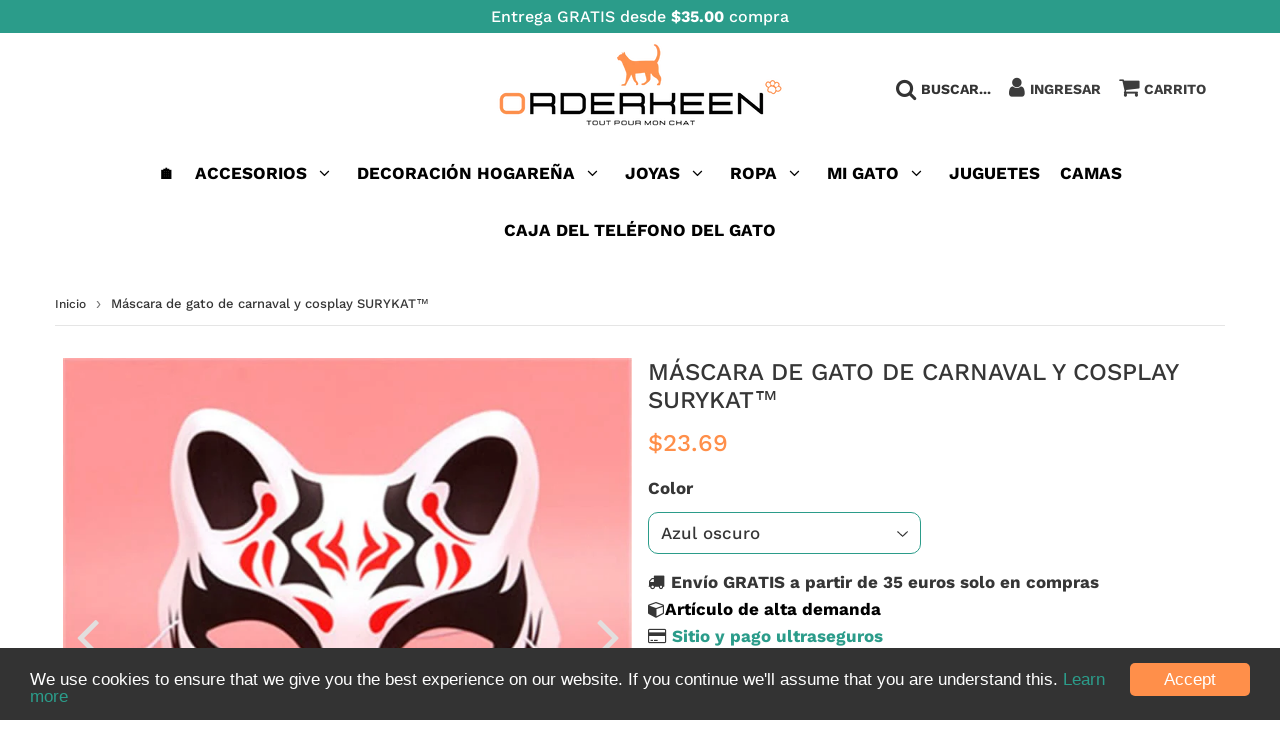

--- FILE ---
content_type: text/html; charset=utf-8
request_url: https://www.orderkeen.com/es-us/products/masque-chat-carnaval-et-cosplay
body_size: 43938
content:
<!doctype html>
<html class="no-touch no-js" lang="fr">
<head>


  <meta charset="utf-8">
  <meta http-equiv="X-UA-Compatible" content="IE=edge,chrome=1">
  <meta name="viewport" content="width=device-width, initial-scale=1.0, shrink-to-fit=no" />
  <meta name="theme-color" content="#ffffff"><link rel="shortcut icon" href="//www.orderkeen.com/cdn/shop/files/Taille_originale__Sans_titre__1_-removebg-preview_32x32.png?v=1614321886" type="image/png" />
  <link rel="apple-touch-icon" href="//www.orderkeen.com/cdn/shop/files/Taille_originale__Sans_titre__1_-removebg-preview_128x128.png?v=1614321886"><title>
    Máscara de gato de carnaval y cosplay | Ordenado
  </title>       
  <meta name="description" content="¡Máscara de carnaval de gatos reservada para los amantes de los gatos! Está equipado con una banda elástica que garantiza una excelente sujeción. Los patrones rojos y negros resaltan los ojos del gato y las orejitas le dan un lado lindo. Esta máscara representa los rasgos suaves y sutiles del gato y te hará sentir felino.">
<meta property="og:site_name" content="Orderkeen">
<meta property="og:url" content="https://www.orderkeen.com/es-us/products/masque-chat-carnaval-et-cosplay">
<meta property="og:title" content="Máscara de gato de carnaval y cosplay SURYKAT™">
<meta property="og:type" content="product">


<meta property="og:description" content="¡Máscara de carnaval de gatos reservada para los amantes de los gatos! Está equipado con una banda elástica que garantiza una excelente sujeción. Los patrones rojos y negros resaltan los ojos del gato y las orejitas le dan un lado lindo. Esta máscara representa los rasgos suaves y sutiles del gato y te hará sentir felino.">

<meta property="og:price:amount" content="23.69">
  <meta property="og:price:currency" content="EUR"><meta property="og:image" content="http://www.orderkeen.com/cdn/shop/products/masque-chat-carnaval-et-cosplay-surykat-accessoires-681_1024x1024.jpg?v=1648997054"><meta property="og:image" content="http://www.orderkeen.com/cdn/shop/products/masque-chat-carnaval-et-cosplay-surykat-accessoires-297_1024x1024.jpg?v=1648997057"><meta property="og:image" content="http://www.orderkeen.com/cdn/shop/products/masque-chat-carnaval-et-cosplay-surykat-accessoires-327_1024x1024.jpg?v=1648997061">
<meta property="og:image:secure_url" content="https://www.orderkeen.com/cdn/shop/products/masque-chat-carnaval-et-cosplay-surykat-accessoires-681_1024x1024.jpg?v=1648997054"><meta property="og:image:secure_url" content="https://www.orderkeen.com/cdn/shop/products/masque-chat-carnaval-et-cosplay-surykat-accessoires-297_1024x1024.jpg?v=1648997057"><meta property="og:image:secure_url" content="https://www.orderkeen.com/cdn/shop/products/masque-chat-carnaval-et-cosplay-surykat-accessoires-327_1024x1024.jpg?v=1648997061">



  <meta name="twitter:card" content="summary_large_image">
  <meta name="twitter:image" content="https://www.orderkeen.com/cdn/shop/products/masque-chat-carnaval-et-cosplay-surykat-accessoires-681_1024x1024.jpg?v=1648997054">
  <meta name="twitter:image:width" content="480">
  <meta name="twitter:image:height" content="480">

<meta name="twitter:title" content="Máscara de gato de carnaval y cosplay SURYKAT™">


<meta property="twitter:description" content="¡Máscara de carnaval de gatos reservada para los amantes de los gatos! Está equipado con una banda elástica que garantiza una excelente sujeción. Los patrones rojos y negros resaltan los ojos del gato y las orejitas le dan un lado lindo. Esta máscara representa los rasgos suaves y sutiles del gato y te hará sentir felino.">


<link rel="canonical" href="https://www.orderkeen.com/es-us/products/masque-chat-carnaval-et-cosplay">
    <script src="//www.orderkeen.com/cdn/shop/t/28/assets/preconnects7.js?v=158896073135968898031736282976"></script>
    
    <script src="//www.orderkeen.com/cdn/shop/t/28/assets/function.js?v=123232109954207308381736282976"></script>
    <script src="//www.orderkeen.com/cdn/shop/t/28/assets/optimizer.js?v=19699524928887460391736282976"></script>
  
  <script>window.performance && window.performance.mark && window.performance.mark('shopify.content_for_header.start');</script><meta name="facebook-domain-verification" content="rx0ax99wkxxidbov7e6yepjka6r8ay">
<meta name="facebook-domain-verification" content="k3w3vzkjeyu2fbtuwor8t7osm32yzj">
<meta name="google-site-verification" content="OXvt7Nk7lSkvJTiD97N8s-8x3MrhtxyhYWSd5UccV6k">
<meta id="shopify-digital-wallet" name="shopify-digital-wallet" content="/48004563108/digital_wallets/dialog">
<meta name="shopify-checkout-api-token" content="6885f028b764c550d646eca077af29f1">
<meta id="in-context-paypal-metadata" data-shop-id="48004563108" data-venmo-supported="false" data-environment="production" data-locale="es_ES" data-paypal-v4="true" data-currency="USD">
<link rel="alternate" hreflang="x-default" href="https://www.orderkeen.com/products/masque-chat-carnaval-et-cosplay">
<link rel="alternate" hreflang="fr" href="https://www.orderkeen.com/products/masque-chat-carnaval-et-cosplay">
<link rel="alternate" hreflang="en" href="https://www.orderkeen.com/en/products/masque-chat-carnaval-et-cosplay">
<link rel="alternate" hreflang="es" href="https://www.orderkeen.com/es/products/masque-chat-carnaval-et-cosplay">
<link rel="alternate" hreflang="en-US" href="https://www.orderkeen.com/en-us/products/masque-chat-carnaval-et-cosplay">
<link rel="alternate" hreflang="es-US" href="https://www.orderkeen.com/es-us/products/masque-chat-carnaval-et-cosplay">
<link rel="alternate" hreflang="fr-US" href="https://www.orderkeen.com/fr-us/products/masque-chat-carnaval-et-cosplay">
<link rel="alternate" hreflang="en-GB" href="https://www.orderkeen.com/en-uk/products/masque-chat-carnaval-et-cosplay">
<link rel="alternate" hreflang="es-GB" href="https://www.orderkeen.com/es-uk/products/masque-chat-carnaval-et-cosplay">
<link rel="alternate" hreflang="fr-GB" href="https://www.orderkeen.com/fr-uk/products/masque-chat-carnaval-et-cosplay">
<link rel="alternate" hreflang="es-ES" href="https://www.orderkeen.com/es-es/products/masque-chat-carnaval-et-cosplay">
<link rel="alternate" hreflang="en-ES" href="https://www.orderkeen.com/en-es/products/masque-chat-carnaval-et-cosplay">
<link rel="alternate" hreflang="fr-ES" href="https://www.orderkeen.com/fr-es/products/masque-chat-carnaval-et-cosplay">
<link rel="alternate" hreflang="es-MX" href="https://www.orderkeen.com/es-mx/products/masque-chat-carnaval-et-cosplay">
<link rel="alternate" hreflang="en-MX" href="https://www.orderkeen.com/en-mx/products/masque-chat-carnaval-et-cosplay">
<link rel="alternate" hreflang="fr-MX" href="https://www.orderkeen.com/fr-mx/products/masque-chat-carnaval-et-cosplay">
<link rel="alternate" type="application/json+oembed" href="https://www.orderkeen.com/es-us/products/masque-chat-carnaval-et-cosplay.oembed">
<script async="async" src="/checkouts/internal/preloads.js?locale=es-US"></script>
<link rel="preconnect" href="https://shop.app" crossorigin="anonymous">
<script async="async" src="https://shop.app/checkouts/internal/preloads.js?locale=es-US&shop_id=48004563108" crossorigin="anonymous"></script>
<script id="apple-pay-shop-capabilities" type="application/json">{"shopId":48004563108,"countryCode":"FR","currencyCode":"USD","merchantCapabilities":["supports3DS"],"merchantId":"gid:\/\/shopify\/Shop\/48004563108","merchantName":"Orderkeen","requiredBillingContactFields":["postalAddress","email"],"requiredShippingContactFields":["postalAddress","email"],"shippingType":"shipping","supportedNetworks":["visa","masterCard","amex","maestro"],"total":{"type":"pending","label":"Orderkeen","amount":"1.00"},"shopifyPaymentsEnabled":true,"supportsSubscriptions":true}</script>
<script id="shopify-features" type="application/json">{"accessToken":"6885f028b764c550d646eca077af29f1","betas":["rich-media-storefront-analytics"],"domain":"www.orderkeen.com","predictiveSearch":true,"shopId":48004563108,"locale":"es"}</script>
<script>var Shopify = Shopify || {};
Shopify.shop = "orderkeen.myshopify.com";
Shopify.locale = "es";
Shopify.currency = {"active":"USD","rate":"1.1852838705"};
Shopify.country = "US";
Shopify.theme = {"name":"Copie de Speedfly-3-2-2-bccmef","id":176636428612,"schema_name":"Speedfly Theme","schema_version":"3.1","theme_store_id":null,"role":"main"};
Shopify.theme.handle = "null";
Shopify.theme.style = {"id":null,"handle":null};
Shopify.cdnHost = "www.orderkeen.com/cdn";
Shopify.routes = Shopify.routes || {};
Shopify.routes.root = "/es-us/";</script>
<script type="module">!function(o){(o.Shopify=o.Shopify||{}).modules=!0}(window);</script>
<script>!function(o){function n(){var o=[];function n(){o.push(Array.prototype.slice.apply(arguments))}return n.q=o,n}var t=o.Shopify=o.Shopify||{};t.loadFeatures=n(),t.autoloadFeatures=n()}(window);</script>
<script>
  window.ShopifyPay = window.ShopifyPay || {};
  window.ShopifyPay.apiHost = "shop.app\/pay";
  window.ShopifyPay.redirectState = null;
</script>
<script id="shop-js-analytics" type="application/json">{"pageType":"product"}</script>
<script defer="defer" async type="module" src="//www.orderkeen.com/cdn/shopifycloud/shop-js/modules/v2/client.init-shop-cart-sync_CvZOh8Af.es.esm.js"></script>
<script defer="defer" async type="module" src="//www.orderkeen.com/cdn/shopifycloud/shop-js/modules/v2/chunk.common_3Rxs6Qxh.esm.js"></script>
<script type="module">
  await import("//www.orderkeen.com/cdn/shopifycloud/shop-js/modules/v2/client.init-shop-cart-sync_CvZOh8Af.es.esm.js");
await import("//www.orderkeen.com/cdn/shopifycloud/shop-js/modules/v2/chunk.common_3Rxs6Qxh.esm.js");

  window.Shopify.SignInWithShop?.initShopCartSync?.({"fedCMEnabled":true,"windoidEnabled":true});

</script>
<script>
  window.Shopify = window.Shopify || {};
  if (!window.Shopify.featureAssets) window.Shopify.featureAssets = {};
  window.Shopify.featureAssets['shop-js'] = {"shop-cart-sync":["modules/v2/client.shop-cart-sync_rmK0axmV.es.esm.js","modules/v2/chunk.common_3Rxs6Qxh.esm.js"],"init-fed-cm":["modules/v2/client.init-fed-cm_ZaR7zFve.es.esm.js","modules/v2/chunk.common_3Rxs6Qxh.esm.js"],"shop-button":["modules/v2/client.shop-button_DtKRgnFY.es.esm.js","modules/v2/chunk.common_3Rxs6Qxh.esm.js"],"shop-cash-offers":["modules/v2/client.shop-cash-offers_CD08217J.es.esm.js","modules/v2/chunk.common_3Rxs6Qxh.esm.js","modules/v2/chunk.modal_DPIzVVvN.esm.js"],"init-windoid":["modules/v2/client.init-windoid_B42Q2JHR.es.esm.js","modules/v2/chunk.common_3Rxs6Qxh.esm.js"],"shop-toast-manager":["modules/v2/client.shop-toast-manager_BhL87v9O.es.esm.js","modules/v2/chunk.common_3Rxs6Qxh.esm.js"],"init-shop-email-lookup-coordinator":["modules/v2/client.init-shop-email-lookup-coordinator_CFAE-OH8.es.esm.js","modules/v2/chunk.common_3Rxs6Qxh.esm.js"],"init-shop-cart-sync":["modules/v2/client.init-shop-cart-sync_CvZOh8Af.es.esm.js","modules/v2/chunk.common_3Rxs6Qxh.esm.js"],"avatar":["modules/v2/client.avatar_BTnouDA3.es.esm.js"],"pay-button":["modules/v2/client.pay-button_x3Sl_UWF.es.esm.js","modules/v2/chunk.common_3Rxs6Qxh.esm.js"],"init-customer-accounts":["modules/v2/client.init-customer-accounts_DwzgN7WB.es.esm.js","modules/v2/client.shop-login-button_Bwv8tzNm.es.esm.js","modules/v2/chunk.common_3Rxs6Qxh.esm.js","modules/v2/chunk.modal_DPIzVVvN.esm.js"],"init-shop-for-new-customer-accounts":["modules/v2/client.init-shop-for-new-customer-accounts_l0dYgp_m.es.esm.js","modules/v2/client.shop-login-button_Bwv8tzNm.es.esm.js","modules/v2/chunk.common_3Rxs6Qxh.esm.js","modules/v2/chunk.modal_DPIzVVvN.esm.js"],"shop-login-button":["modules/v2/client.shop-login-button_Bwv8tzNm.es.esm.js","modules/v2/chunk.common_3Rxs6Qxh.esm.js","modules/v2/chunk.modal_DPIzVVvN.esm.js"],"init-customer-accounts-sign-up":["modules/v2/client.init-customer-accounts-sign-up_CqSuJy7r.es.esm.js","modules/v2/client.shop-login-button_Bwv8tzNm.es.esm.js","modules/v2/chunk.common_3Rxs6Qxh.esm.js","modules/v2/chunk.modal_DPIzVVvN.esm.js"],"shop-follow-button":["modules/v2/client.shop-follow-button_sMoqSZtr.es.esm.js","modules/v2/chunk.common_3Rxs6Qxh.esm.js","modules/v2/chunk.modal_DPIzVVvN.esm.js"],"checkout-modal":["modules/v2/client.checkout-modal_CwKmoEcx.es.esm.js","modules/v2/chunk.common_3Rxs6Qxh.esm.js","modules/v2/chunk.modal_DPIzVVvN.esm.js"],"lead-capture":["modules/v2/client.lead-capture_De9xQpTV.es.esm.js","modules/v2/chunk.common_3Rxs6Qxh.esm.js","modules/v2/chunk.modal_DPIzVVvN.esm.js"],"shop-login":["modules/v2/client.shop-login_DZKlOsWP.es.esm.js","modules/v2/chunk.common_3Rxs6Qxh.esm.js","modules/v2/chunk.modal_DPIzVVvN.esm.js"],"payment-terms":["modules/v2/client.payment-terms_WyOlUs-o.es.esm.js","modules/v2/chunk.common_3Rxs6Qxh.esm.js","modules/v2/chunk.modal_DPIzVVvN.esm.js"]};
</script>
<script>(function() {
  var isLoaded = false;
  function asyncLoad() {
    if (isLoaded) return;
    isLoaded = true;
    var urls = ["\/\/shopify.privy.com\/widget.js?shop=orderkeen.myshopify.com","\/\/cdn.shopify.com\/proxy\/b8e733294b44aecb0c77e37ad2f53e38be166725e44adca3bf7444964d8da933\/api.goaffpro.com\/loader.js?shop=orderkeen.myshopify.com\u0026sp-cache-control=cHVibGljLCBtYXgtYWdlPTkwMA","https:\/\/front.optimonk.com\/public\/147827\/shopify\/preload.js?shop=orderkeen.myshopify.com","https:\/\/gtranslate.io\/shopify\/gtranslate.js?shop=orderkeen.myshopify.com","https:\/\/www.orderkeen.com\/apps\/buckscc\/sdk.min.js?shop=orderkeen.myshopify.com","https:\/\/reconvert-cdn.com\/assets\/js\/store_reconvert_node.js?v=2\u0026scid=ZDcyMTFjNjZiNzA5NTdkNzFkZDZjNDVlN2ZhZjJhNGMuNzQ1YzQ2ODQxNmNkZjEyZWI2Yjk5ZTU2NjNiMDI4MDA=\u0026shop=orderkeen.myshopify.com"];
    for (var i = 0; i < urls.length; i++) {
      var s = document.createElement('script');
      s.type = 'text/javascript';
      s.async = true;
      s.src = urls[i];
      var x = document.getElementsByTagName('script')[0];
      x.parentNode.insertBefore(s, x);
    }
  };
  if(window.attachEvent) {
    window.attachEvent('onload', asyncLoad);
  } else {
    window.addEventListener('load', asyncLoad, false);
  }
})();</script>
<script id="__st">var __st={"a":48004563108,"offset":3600,"reqid":"92f78a09-f101-4d58-aa13-71c7622315bc-1768616883","pageurl":"www.orderkeen.com\/es-us\/products\/masque-chat-carnaval-et-cosplay","u":"58ae22c68961","p":"product","rtyp":"product","rid":7527732805868};</script>
<script>window.ShopifyPaypalV4VisibilityTracking = true;</script>
<script id="captcha-bootstrap">!function(){'use strict';const t='contact',e='account',n='new_comment',o=[[t,t],['blogs',n],['comments',n],[t,'customer']],c=[[e,'customer_login'],[e,'guest_login'],[e,'recover_customer_password'],[e,'create_customer']],r=t=>t.map((([t,e])=>`form[action*='/${t}']:not([data-nocaptcha='true']) input[name='form_type'][value='${e}']`)).join(','),a=t=>()=>t?[...document.querySelectorAll(t)].map((t=>t.form)):[];function s(){const t=[...o],e=r(t);return a(e)}const i='password',u='form_key',d=['recaptcha-v3-token','g-recaptcha-response','h-captcha-response',i],f=()=>{try{return window.sessionStorage}catch{return}},m='__shopify_v',_=t=>t.elements[u];function p(t,e,n=!1){try{const o=window.sessionStorage,c=JSON.parse(o.getItem(e)),{data:r}=function(t){const{data:e,action:n}=t;return t[m]||n?{data:e,action:n}:{data:t,action:n}}(c);for(const[e,n]of Object.entries(r))t.elements[e]&&(t.elements[e].value=n);n&&o.removeItem(e)}catch(o){console.error('form repopulation failed',{error:o})}}const l='form_type',E='cptcha';function T(t){t.dataset[E]=!0}const w=window,h=w.document,L='Shopify',v='ce_forms',y='captcha';let A=!1;((t,e)=>{const n=(g='f06e6c50-85a8-45c8-87d0-21a2b65856fe',I='https://cdn.shopify.com/shopifycloud/storefront-forms-hcaptcha/ce_storefront_forms_captcha_hcaptcha.v1.5.2.iife.js',D={infoText:'Protegido por hCaptcha',privacyText:'Privacidad',termsText:'Términos'},(t,e,n)=>{const o=w[L][v],c=o.bindForm;if(c)return c(t,g,e,D).then(n);var r;o.q.push([[t,g,e,D],n]),r=I,A||(h.body.append(Object.assign(h.createElement('script'),{id:'captcha-provider',async:!0,src:r})),A=!0)});var g,I,D;w[L]=w[L]||{},w[L][v]=w[L][v]||{},w[L][v].q=[],w[L][y]=w[L][y]||{},w[L][y].protect=function(t,e){n(t,void 0,e),T(t)},Object.freeze(w[L][y]),function(t,e,n,w,h,L){const[v,y,A,g]=function(t,e,n){const i=e?o:[],u=t?c:[],d=[...i,...u],f=r(d),m=r(i),_=r(d.filter((([t,e])=>n.includes(e))));return[a(f),a(m),a(_),s()]}(w,h,L),I=t=>{const e=t.target;return e instanceof HTMLFormElement?e:e&&e.form},D=t=>v().includes(t);t.addEventListener('submit',(t=>{const e=I(t);if(!e)return;const n=D(e)&&!e.dataset.hcaptchaBound&&!e.dataset.recaptchaBound,o=_(e),c=g().includes(e)&&(!o||!o.value);(n||c)&&t.preventDefault(),c&&!n&&(function(t){try{if(!f())return;!function(t){const e=f();if(!e)return;const n=_(t);if(!n)return;const o=n.value;o&&e.removeItem(o)}(t);const e=Array.from(Array(32),(()=>Math.random().toString(36)[2])).join('');!function(t,e){_(t)||t.append(Object.assign(document.createElement('input'),{type:'hidden',name:u})),t.elements[u].value=e}(t,e),function(t,e){const n=f();if(!n)return;const o=[...t.querySelectorAll(`input[type='${i}']`)].map((({name:t})=>t)),c=[...d,...o],r={};for(const[a,s]of new FormData(t).entries())c.includes(a)||(r[a]=s);n.setItem(e,JSON.stringify({[m]:1,action:t.action,data:r}))}(t,e)}catch(e){console.error('failed to persist form',e)}}(e),e.submit())}));const S=(t,e)=>{t&&!t.dataset[E]&&(n(t,e.some((e=>e===t))),T(t))};for(const o of['focusin','change'])t.addEventListener(o,(t=>{const e=I(t);D(e)&&S(e,y())}));const B=e.get('form_key'),M=e.get(l),P=B&&M;t.addEventListener('DOMContentLoaded',(()=>{const t=y();if(P)for(const e of t)e.elements[l].value===M&&p(e,B);[...new Set([...A(),...v().filter((t=>'true'===t.dataset.shopifyCaptcha))])].forEach((e=>S(e,t)))}))}(h,new URLSearchParams(w.location.search),n,t,e,['guest_login'])})(!0,!1)}();</script>
<script integrity="sha256-4kQ18oKyAcykRKYeNunJcIwy7WH5gtpwJnB7kiuLZ1E=" data-source-attribution="shopify.loadfeatures" defer="defer" src="//www.orderkeen.com/cdn/shopifycloud/storefront/assets/storefront/load_feature-a0a9edcb.js" crossorigin="anonymous"></script>
<script crossorigin="anonymous" defer="defer" src="//www.orderkeen.com/cdn/shopifycloud/storefront/assets/shopify_pay/storefront-65b4c6d7.js?v=20250812"></script>
<script data-source-attribution="shopify.dynamic_checkout.dynamic.init">var Shopify=Shopify||{};Shopify.PaymentButton=Shopify.PaymentButton||{isStorefrontPortableWallets:!0,init:function(){window.Shopify.PaymentButton.init=function(){};var t=document.createElement("script");t.src="https://www.orderkeen.com/cdn/shopifycloud/portable-wallets/latest/portable-wallets.es.js",t.type="module",document.head.appendChild(t)}};
</script>
<script data-source-attribution="shopify.dynamic_checkout.buyer_consent">
  function portableWalletsHideBuyerConsent(e){var t=document.getElementById("shopify-buyer-consent"),n=document.getElementById("shopify-subscription-policy-button");t&&n&&(t.classList.add("hidden"),t.setAttribute("aria-hidden","true"),n.removeEventListener("click",e))}function portableWalletsShowBuyerConsent(e){var t=document.getElementById("shopify-buyer-consent"),n=document.getElementById("shopify-subscription-policy-button");t&&n&&(t.classList.remove("hidden"),t.removeAttribute("aria-hidden"),n.addEventListener("click",e))}window.Shopify?.PaymentButton&&(window.Shopify.PaymentButton.hideBuyerConsent=portableWalletsHideBuyerConsent,window.Shopify.PaymentButton.showBuyerConsent=portableWalletsShowBuyerConsent);
</script>
<script data-source-attribution="shopify.dynamic_checkout.cart.bootstrap">document.addEventListener("DOMContentLoaded",(function(){function t(){return document.querySelector("shopify-accelerated-checkout-cart, shopify-accelerated-checkout")}if(t())Shopify.PaymentButton.init();else{new MutationObserver((function(e,n){t()&&(Shopify.PaymentButton.init(),n.disconnect())})).observe(document.body,{childList:!0,subtree:!0})}}));
</script>
<script id='scb4127' type='text/javascript' async='' src='https://www.orderkeen.com/cdn/shopifycloud/privacy-banner/storefront-banner.js'></script><link id="shopify-accelerated-checkout-styles" rel="stylesheet" media="screen" href="https://www.orderkeen.com/cdn/shopifycloud/portable-wallets/latest/accelerated-checkout-backwards-compat.css" crossorigin="anonymous">
<style id="shopify-accelerated-checkout-cart">
        #shopify-buyer-consent {
  margin-top: 1em;
  display: inline-block;
  width: 100%;
}

#shopify-buyer-consent.hidden {
  display: none;
}

#shopify-subscription-policy-button {
  background: none;
  border: none;
  padding: 0;
  text-decoration: underline;
  font-size: inherit;
  cursor: pointer;
}

#shopify-subscription-policy-button::before {
  box-shadow: none;
}

      </style>

<script>window.performance && window.performance.mark && window.performance.mark('shopify.content_for_header.end');</script> <!-- CSS - JS ================================================== -->     
  <link rel="preconnect" href="https://cdn.shopify.com" as="style" crossorigin>
  <link rel="preconnect" href="https://fonts.shopifycdn.com" crossorigin>  
  <link rel="preconnect" href="https://v.shopify.com" /> 
  <link rel="preconnect" href="https://cdn.shopifycloud.com" /> 
  <link rel="preconnect" href="https://monorail-edge.shopifysvc.com">  
  <link rel="preload" href="https://cdnjs.cloudflare.com/ajax/libs/font-awesome/4.7.0/css/font-awesome.min.css" as="style" onload="this.onload=null;this.rel='stylesheet'">
 
  <noscript><link rel="stylesheet" href="https://cdnjs.cloudflare.com/ajax/libs/font-awesome/4.7.0/css/font-awesome.min.css"></noscript>
  
  <style data-shopify>







@font-face {
  font-family: "Work Sans";
  font-weight: 600;
  font-style: normal;
  font-display: swap;
  src: url("//www.orderkeen.com/cdn/fonts/work_sans/worksans_n6.75811c3bd5161ea6e3ceb2d48ca889388f9bd5fe.woff2") format("woff2"),
       url("//www.orderkeen.com/cdn/fonts/work_sans/worksans_n6.defcf26f28f3fa3df4555714d3f2e0f1217d7772.woff") format("woff");
}

@font-face {
  font-family: "Work Sans";
  font-weight: 600;
  font-style: normal;
  font-display: swap;
  src: url("//www.orderkeen.com/cdn/fonts/work_sans/worksans_n6.75811c3bd5161ea6e3ceb2d48ca889388f9bd5fe.woff2") format("woff2"),
       url("//www.orderkeen.com/cdn/fonts/work_sans/worksans_n6.defcf26f28f3fa3df4555714d3f2e0f1217d7772.woff") format("woff");
}

@font-face {
  font-family: "Work Sans";
  font-weight: 500;
  font-style: normal;
  font-display: swap;
  src: url("//www.orderkeen.com/cdn/fonts/work_sans/worksans_n5.42fc03d7028ac0f31a2ddf10d4a2904a7483a1c4.woff2") format("woff2"),
       url("//www.orderkeen.com/cdn/fonts/work_sans/worksans_n5.1f79bf93aa21696aa0428c88e39fb9f946295341.woff") format("woff");
}

@font-face {
  font-family: "Work Sans";
  font-weight: 600;
  font-style: normal;
  font-display: swap;
  src: url("//www.orderkeen.com/cdn/fonts/work_sans/worksans_n6.75811c3bd5161ea6e3ceb2d48ca889388f9bd5fe.woff2") format("woff2"),
       url("//www.orderkeen.com/cdn/fonts/work_sans/worksans_n6.defcf26f28f3fa3df4555714d3f2e0f1217d7772.woff") format("woff");
}

@font-face {
  font-family: "Work Sans";
  font-weight: 700;
  font-style: normal;
  font-display: swap;
  src: url("//www.orderkeen.com/cdn/fonts/work_sans/worksans_n7.e2cf5bd8f2c7e9d30c030f9ea8eafc69f5a92f7b.woff2") format("woff2"),
       url("//www.orderkeen.com/cdn/fonts/work_sans/worksans_n7.20f1c80359e7f7b4327b81543e1acb5c32cd03cd.woff") format("woff");
}



:root {

  --gutter: 24px;

  --color-body: #ffffff;
  --color-text-body: #363636;
  --color-border: #2b9c8a;

  /* Theme Colors */
  --colorLinkPrimary: #2b9c8a;
  --colorPrimary: #ff8f4a;
  --colorPrimary2: #ffffff;
  --colorSecondary: #000000;
  --colorSecondary2: #ffffff;

  --colorAccent: #ff8f4a;
  --colorPriceBg: #2b9c8a;
  --colorPriceText: #fff;
  --priceType1: 24px;
  --priceType2: 19px;

  /* Button colors */
  --colorBtnPrimary: var(--colorPrimary);
  --colorBtnPrimaryHover: var(--colorBtnPrimary);
  --colorBtnPrimaryActive: var(--colorBtnPrimaryHover);
  --btnAddtocart: 21px;
  --colorBtnAtcText: #fdfdfd;
  --colorBtnAtcBg: #ff8f4a;
  --colorBtnAtcText2: #242424;
  --colorBtnAtcBg2: #ff8f4a;
  --colorBtnSecondary: var(--colorSecondary);
  --colorBtnSecondaryHover: var(--colorBtnSecondary);
  --colorBtnSecondaryActive: var(--colorBtnSecondaryHover);

  /* Text link colors */
  --colorLink: var(--colorLinkPrimary);
  --colorLinkHover: var(--colorLinkPrimary);

  /* General colors */
  --colorBody: #ffffff;
  --colorTextBody: #363636;
  --colorHeaders: #363636;
  --colorPrice: #ff8f4a;
  --colorPrice2: #000000;
  --BgcolorHeaders: #ffffff;
  --navProductsText: #acacac;

 /* Border colors */
  --colorBorder: #2b9c8a;

 /* Site Header */
  --headerBackground: #ffffff;
  --headerText: #000000;
  --headerButtonAndSearch: #ffffff;
  --headerSearchColor: #333;
  --headerSearchBgColor: rgba(0,0,0,0);
  --headerActionCartColor: #3c3c3c;
  --headerActionCartBgColor: rgba(0,0,0,0);
  --headerAccountColor: #3c3c3c;
  --headerAccountBgColor: rgba(0,0,0,0);
  --topheaderTextColor:#ffffff;
  --topheaderBgColor:#2b9c8a;
  --sectionHeaderColorText:#0b0500;
  --sectionHeaderColorBg:#ffffff;
  --sectionCollectionColorText:#ffffff;
  --sectionCollectionColorBg:#000000;
  --sectionHtmlColorText:#2b9c8a;
  --sectionHtmlColorBg:#f4f4f4;
  --sectionHtmlColorBg:#f4f4f4;
  --sectionHeaderColorIcon1: #ffffff;
  --sectionHeaderColorIcon2: #000000;
  --searchAutoCompleteBg: #ffffff;
  --searchAutoCompleteBorder: #f3f3f3;
  --searchAutoCompleteColor: #000000;

  /* Cart */
  --headerCartColor: #1c1c1c;
  --headerCartBg: #ffffff;
  --headerCartBorder: #d3d3d3;

  /* Nav background */
  --colorNav: #ffffff;
  --colorNavText: #000000;
  --colorNavTextHover: #ff8f4a;
  --colorNavTextHover2: #2b9c8a;
  --colorNav2: #ffffff;
  --colorNav2Text: #000000;
  --colorMegamenu: #000000;

  /* Mobile Nav Bar */
  --mobileNavBarHeight: 50px;

  /* Product */
  --productVisitorText: #ffffff;
  --productVisitorBg: #ff8f4a;
  --productStockBg: #ffe8e8;
  --productStockBgActive: #ff8f4a;
  --productQtyColor: #000000;
  --productQtyBgColor: #ffffff;

  /* Slider */
  --slider_title_color: #ffffff;
  --slider_bgtitle_color: rgb(0, 0, 0);
  --slider_text_color: #ffffff;
  --slider_bgtext_color: #2b9c8a;
  --slider_btn_title_color: #2b9c8a;
  --slider_btn_bgtitle_color: #ffffff;
  --slider_btn_text_hover_title_color: #ff8f4a;
  --slider_btn_bg_hover_title_color: #ffffff;
  --slider_btn_bordertitle_color: #2b9c8a;
  --slider_dot_color1: #ffffff;
  --slider_dot_color2: #444444;
  --slider_angle: #e2dede;
  --slider_btn_scroll_color: #2e3438;
  --slider_btn_scroll_bg_color: rgba(255, 255, 255, 0.7);

  /* Testimonial */
  --colorTestimonial: #000000;
  --colorTestimonialBtnBg: rgba(0,0,0,0);
  --colorTestimonialBtn: #acacac;

  /* FAQ */
  --bgFaqPanelTitle: #ffffff;
  --bgFaqPanelText: #ffffff;
  --colorFaqPanelTitle: #ff8f4a;
  --colorFaqPanelText: #000000;

  /* TABS */
  --tabColor: #2b9c8a;
  --tabBgColor: #ffffff;
  --tabBorderColor: #ff8f4a;

  /* Blog */
  --blogBtn1Text: #ffffff;
  --blogBtn1Bg: #2b9c8a;
  --blogBtn1TextHover: #fff;
  --blogBtn1BgHover: #ff8f4a;
  --blogBtn1Border: rgba(0,0,0,0);

  /* Eu cookies banner */
  --cookiesBannerColor: #ffffff;
  --cookiesBannerBgColor: #333;
  --cookiesBannerLinkColor: #2b9c8a;
  --cookiesBannerBtnColor: #fff;
  --cookiesBannerBtnBgColor: #ff8f4a;

  /* newsletter popup */
  --newsletterPopupColor: #000000;
  --newsletterPopupBgColor: #ffffff;
  --newsletterPopupClose: #fff;
  --newsletterPopupBgClose: #2b9c8a;

  /* sticky bar */
  --stickybarColor: #333;
  --stickybarBgColor: #fff;

  /* bundles */
  --bundleColor: #333;
  --bundleBgColor: #ffffff;
  --bundleStarColor: #eaad00;

  /* special offer */
  --specialOfferColor: #242424;
  --specialOfferBgColor: #ffffff;
  --specialOfferColorActive: #ffffff;
  --specialOfferBgColorActive: #2b9c8a;
  --specialOfferPrice: #ff8f4a;
  --specialOfferBorderColor: #ff8f4a;
  --specialOfferChecked: #ff883f;

  /* Site Footer */
  --colorFooterBg: #343434;
  --colorFooterTitle: #ff8f4a;
  --colorFooterText: #ffffff;
  --colorSvg:#ff8f4a;
  --colorFooterBgBtn: #ff8f4a;
  --colorFooterBgBtnText: #ffffff;
  --colorFooterBgInput: #f3f3f3;
  --colorFooterBgInputText: #343434;
  --colorBackToTop1: #2b9c8a;
  --colorBackToTop2: #121212;

  /* Size chart */
  --sizeChartColor: #000000;
  --sizeChartBg: #ffffff;
  --sizeChartTitleColor: #fff;
  --sizeChartTitleBg: #ff8f4a;

  /* Helper colors */
  --disabledGrey: #f6f6f6;
  --disabledBorder: var(--disabledGrey);
  --errorRed: #dc0000;
  --errorRedBg: var(--errorRed);
  --successGreen: #0a942a;

  /* Width variables */
  --siteWidth: 1170px;

  /* Radius */
  --radius: 2px;

 /* Share buttons  */
  --shareButtonHeight: 22px;
  --shareButtonCleanHeight: 30px;
  --shareBorderColor: #ececec;

 /* Collections */
  --filterIconWidth: 12px;
  --innerFilterIconWidth: 6px;

  /* Placeholder colors */
  --color-blankstate: rgba(var(--colorTextBody), 0.35);
  --color-blankstate-border: rgba(var(--colorTextBody), 0.2);
  --color-blankstate-background: rgba(var(--colorTextBody), 0.1);

  

  /* Titles Font */
  --headerFontStack: "Work Sans";
  --headerFontWeight: 500;

  /* Body Font */
  --bodyFontStack: "Work Sans";
  --baseFontSize: 17px;

  /* Navigation and Button Font */
  --accentFontStack: "Work Sans";
  --accentFontWeight: 700;

  /* Letter Spacing */
  --titleLetterSpacing: 0px;
  --navLetterSpacing: 0px;
  --btnLetterSpacing: 0px;  
  
}    

</style>

  <link href="//www.orderkeen.com/cdn/shop/t/28/assets/theme.css?v=48197749197824868891736283023" rel="stylesheet" type="text/css" media="all" /> 
  
  <link rel="stylesheet" href="//www.orderkeen.com/cdn/shop/t/28/assets/theme.css?v=48197749197824868891736283023" media="print" onload="this.media='all'">

  <script src="//www.orderkeen.com/cdn/shop/t/28/assets/vendor.js?v=16301729526980632491736282976" defer></script>  

  <script rel="preconnect" src="//cdnjs.cloudflare.com/ajax/libs/jquery/3.6.0/jquery.min.js" integrity="sha512-894YE6QWD5I59HgZOGReFYm4dnWc1Qt5NtvYSaNcOP+u1T9qYdvdihz0PPSiiqn/+/3e7Jo4EaG7TubfWGUrMQ==" crossorigin="anonymous"></script>
  <script src="//www.orderkeen.com/cdn/shop/t/28/assets/theme.js?v=180247240414314654921736282976" defer></script>   


     
  
  <!-- Code script ================================================== -->
       
  <!-- Global site tag (gtag.js) - Google Analytics -->
<script async="" src="https://www.googletagmanager.com/gtag/js?id=UA-178096872-1"></script>
<script>
  window.dataLayer = window.dataLayer || {};
  function gtag(){dataLayer.push(arguments);}
  gtag('js', new Date());

  gtag('config', 'UA-178096872-1');
</script>   


 
        <script>
        window.bucksCC = window.bucksCC || {};
        window.bucksCC.config = {}; window.bucksCC.reConvert = function () {};
        "function"!=typeof Object.assign&&(Object.assign=function(n){if(null==n)throw new TypeError("Cannot convert undefined or null to object");for(var r=Object(n),t=1;t<arguments.length;t++){var e=arguments[t];if(null!=e)for(var o in e)e.hasOwnProperty(o)&&(r[o]=e[o])}return r});
        Object.assign(window.bucksCC.config, {"id":null,"active":true,"userCurrency":"","selectedCurrencies":"[{\"EUR\":\"Euro (EUR)\"},{\"CAD\":\"Canadian Dollar (CAD)\"},{\"CHF\":\"Swiss Franc (CHF)\"},{\"RUB\":\"Russian Ruble (RUB)\"},{\"USD\":\"US Dollar (USD)\"},{\"GBP\":\"British Pound (GBP)\"}]","autoSwitchCurrencyLocationBased":true,"moneyWithCurrencyFormat":true,"autoSwitchOnlyToPreferredCurrency":true,"showCurrencyCodesOnly":true,"displayPositionType":"header","displayPosition":"bottom_left","customPosition":"header a[href*=\"/cart\"]","positionPlacement":"after","mobileDisplayPositionType":"fixedPosition","mobileDisplayPosition":"bottom_left","mobileCustomPosition":"header a[href*=\"/cart\"]","mobilePositionPlacement":"after","showInDesktop":false,"showInMobileDevice":false,"showOriginalPriceOnMouseHover":false,"customOptionsPlacement":false,"optionsPlacementType":"left_upwards","customOptionsPlacementMobile":false,"optionsPlacementTypeMobile":"left_upwards","cartNotificationStatus":true,"cartNotificationMessage":"We process all orders in {STORE_CURRENCY} and you will be checkout using the most current exchange rates.","cartNotificationBackgroundColor":"rgba(251,245,245,1)","cartNotificationTextColor":"rgba(30,30,30,1)","roundingDecimal":0.99,"priceRoundingType":"roundToDecimal","defaultCurrencyRounding":true,"integrateWithOtherApps":true,"themeType":"default","backgroundColor":"rgba(255,255,255,1)","textColor":"rgba(30,30,30,1)","hoverColor":"rgba(255,255,255,1)","borderStyle":"boxShadow","instantLoader":true,"darkMode":false,"flagStyle":"modern","flagTheme":"rounded","flagDisplayOption":"showFlagAndCurrency","trigger":"","expertSettings":"{\"css\":\"\"}"}, { money_format: "${{amount}}", money_with_currency_format: "${{amount}} USD", userCurrency: "EUR" }); window.bucksCC.config.multiCurrencies = [];  window.bucksCC.config.multiCurrencies = "BOB,CAD,CHF,EUR,GBP,MXN,PEN,PYG,USD,UYU".split(',') || ''; window.bucksCC.config.cartCurrency = "USD" || ''; self.fetch||(self.fetch=function(e,n){return n=n||{},new Promise(function(t,s){var r=new XMLHttpRequest,o=[],u=[],i={},a=function(){return{ok:2==(r.status/100|0),statusText:r.statusText,status:r.status,url:r.responseURL,text:function(){return Promise.resolve(r.responseText)},json:function(){return Promise.resolve(JSON.parse(r.responseText))},blob:function(){return Promise.resolve(new Blob([r.response]))},clone:a,headers:{keys:function(){return o},entries:function(){return u},get:function(e){return i[e.toLowerCase()]},has:function(e){return e.toLowerCase()in i}}}};for(var c in r.open(n.method||"get",e,!0),r.onload=function(){r.getAllResponseHeaders().replace(/^(.*?):[^S\n]*([sS]*?)$/gm,function(e,n,t){o.push(n=n.toLowerCase()),u.push([n,t]),i[n]=i[n]?i[n]+","+t:t}),t(a())},r.onerror=s,r.withCredentials="include"==n.credentials,n.headers)r.setRequestHeader(c,n.headers[c]);r.send(n.body||null)})});!function(){function t(t){const e=document.createElement("style");e.innerText=t,document.head.appendChild(e)}function e(t){const e=document.createElement("script");e.type="text/javascript",e.text=t,document.head.appendChild(e),console.log("%cBUCKSCC: Instant Loader Activated ⚡️","background: #1c64f6; color: #fff; font-size: 12px; font-weight:bold; padding: 5px 10px; border-radius: 3px")}t("span.money{color: transparent;}"),setTimeout(function(){t("span.money{color: inherit !important}")},1500);let n=sessionStorage.getItem("bucksccHash");(n=n?JSON.parse(n):null)?e(n):fetch("https://www.orderkeen.com/apps/buckscc/sdk.min.js?shop=orderkeen.myshopify.com",{mode:"no-cors"}).then(function(t){return t.text()}).then(function(t){if((t||"").length>100){const o=JSON.stringify(t);sessionStorage.setItem("bucksccHash",o),n=t,e(t)}})}(); 
        </script>
              
<!-- Start of Judge.me Core -->
<link rel="dns-prefetch" href="https://cdn.judge.me/">
<script data-cfasync='false' class='jdgm-settings-script'>window.jdgmSettings={"pagination":5,"disable_web_reviews":false,"badge_no_review_text":"Aucun avis","badge_n_reviews_text":"{{ n }} avis","badge_star_color":"#ffd600","hide_badge_preview_if_no_reviews":true,"badge_hide_text":false,"enforce_center_preview_badge":false,"widget_title":"Avis Clients","widget_open_form_text":"Écrire un avis","widget_close_form_text":"Annuler l'avis","widget_refresh_page_text":"Actualiser la page","widget_summary_text":"Basé sur {{ number_of_reviews }} avis","widget_no_review_text":"Soyez le premier à écrire un avis","widget_name_field_text":"Nom d'affichage","widget_verified_name_field_text":"Nom vérifié (public)","widget_name_placeholder_text":"Nom d'affichage","widget_required_field_error_text":"Ce champ est obligatoire.","widget_email_field_text":"Adresse email","widget_verified_email_field_text":"Email vérifié (privé, ne peut pas être modifié)","widget_email_placeholder_text":"Votre adresse email","widget_email_field_error_text":"Veuillez entrer une adresse email valide.","widget_rating_field_text":"Évaluation","widget_review_title_field_text":"Titre de l'avis","widget_review_title_placeholder_text":"Donnez un titre à votre avis","widget_review_body_field_text":"Contenu de l'avis","widget_review_body_placeholder_text":"Commencez à écrire ici...","widget_pictures_field_text":"Photo/Vidéo (facultatif)","widget_submit_review_text":"Soumettre l'avis","widget_submit_verified_review_text":"Soumettre un avis vérifié","widget_submit_success_msg_with_auto_publish":"Merci ! Veuillez actualiser la page dans quelques instants pour voir votre avis. Vous pouvez supprimer ou modifier votre avis en vous connectant à \u003ca href='https://judge.me/login' target='_blank' rel='nofollow noopener'\u003eJudge.me\u003c/a\u003e","widget_submit_success_msg_no_auto_publish":"Merci ! Votre avis sera publié dès qu'il sera approuvé par l'administrateur de la boutique. Vous pouvez supprimer ou modifier votre avis en vous connectant à \u003ca href='https://judge.me/login' target='_blank' rel='nofollow noopener'\u003eJudge.me\u003c/a\u003e","widget_show_default_reviews_out_of_total_text":"Affichage de {{ n_reviews_shown }} sur {{ n_reviews }} avis.","widget_show_all_link_text":"Tout afficher","widget_show_less_link_text":"Afficher moins","widget_author_said_text":"{{ reviewer_name }} a dit :","widget_days_text":"il y a {{ n }} jour/jours","widget_weeks_text":"il y a {{ n }} semaine/semaines","widget_months_text":"il y a {{ n }} mois","widget_years_text":"il y a {{ n }} an/ans","widget_yesterday_text":"Hier","widget_today_text":"Aujourd'hui","widget_replied_text":"\u003e\u003e {{ shop_name }} a répondu :","widget_read_more_text":"Lire plus","widget_reviewer_name_as_initial":"","widget_rating_filter_color":"#fbcd0a","widget_rating_filter_see_all_text":"Voir tous les avis","widget_sorting_most_recent_text":"Plus récents","widget_sorting_highest_rating_text":"Meilleures notes","widget_sorting_lowest_rating_text":"Notes les plus basses","widget_sorting_with_pictures_text":"Uniquement les photos","widget_sorting_most_helpful_text":"Plus utiles","widget_open_question_form_text":"Poser une question","widget_reviews_subtab_text":"Avis","widget_questions_subtab_text":"Questions","widget_question_label_text":"Question","widget_answer_label_text":"Réponse","widget_question_placeholder_text":"Écrivez votre question ici","widget_submit_question_text":"Soumettre la question","widget_question_submit_success_text":"Merci pour votre question ! Nous vous notifierons dès qu'elle aura une réponse.","widget_star_color":"#ffd600","verified_badge_text":"Vérifié","verified_badge_bg_color":"","verified_badge_text_color":"","verified_badge_placement":"left-of-reviewer-name","widget_review_max_height":"","widget_hide_border":false,"widget_social_share":false,"widget_thumb":false,"widget_review_location_show":false,"widget_location_format":"","all_reviews_include_out_of_store_products":true,"all_reviews_out_of_store_text":"(hors boutique)","all_reviews_pagination":100,"all_reviews_product_name_prefix_text":"à propos de","enable_review_pictures":true,"enable_question_anwser":false,"widget_theme":"default","review_date_format":"mm/dd/yyyy","default_sort_method":"most-recent","widget_product_reviews_subtab_text":"Avis Produits","widget_shop_reviews_subtab_text":"Avis Boutique","widget_other_products_reviews_text":"Avis pour d'autres produits","widget_store_reviews_subtab_text":"Avis de la boutique","widget_no_store_reviews_text":"Cette boutique n'a pas encore reçu d'avis","widget_web_restriction_product_reviews_text":"Ce produit n'a pas encore reçu d'avis","widget_no_items_text":"Aucun élément trouvé","widget_show_more_text":"Afficher plus","widget_write_a_store_review_text":"Écrire un avis sur la boutique","widget_other_languages_heading":"Avis dans d'autres langues","widget_translate_review_text":"Traduire l'avis en {{ language }}","widget_translating_review_text":"Traduction en cours...","widget_show_original_translation_text":"Afficher l'original ({{ language }})","widget_translate_review_failed_text":"Impossible de traduire cet avis.","widget_translate_review_retry_text":"Réessayer","widget_translate_review_try_again_later_text":"Réessayez plus tard","show_product_url_for_grouped_product":false,"widget_sorting_pictures_first_text":"Photos en premier","show_pictures_on_all_rev_page_mobile":false,"show_pictures_on_all_rev_page_desktop":false,"floating_tab_hide_mobile_install_preference":false,"floating_tab_button_name":"★ Avis","floating_tab_title":"Laissons nos clients parler pour nous","floating_tab_button_color":"","floating_tab_button_background_color":"","floating_tab_url":"","floating_tab_url_enabled":false,"floating_tab_tab_style":"text","all_reviews_text_badge_text":"Les clients nous notent {{ shop.metafields.judgeme.all_reviews_rating | round: 1 }}/5 basé sur {{ shop.metafields.judgeme.all_reviews_count }} avis.","all_reviews_text_badge_text_branded_style":"{{ shop.metafields.judgeme.all_reviews_rating | round: 1 }} sur 5 étoiles basé sur {{ shop.metafields.judgeme.all_reviews_count }} avis","is_all_reviews_text_badge_a_link":false,"show_stars_for_all_reviews_text_badge":false,"all_reviews_text_badge_url":"","all_reviews_text_style":"text","all_reviews_text_color_style":"judgeme_brand_color","all_reviews_text_color":"#108474","all_reviews_text_show_jm_brand":true,"featured_carousel_show_header":true,"featured_carousel_title":"Laissons nos clients parler pour nous","testimonials_carousel_title":"Les clients nous disent","videos_carousel_title":"Histoire de clients réels","cards_carousel_title":"Les clients nous disent","featured_carousel_count_text":"sur {{ n }} avis","featured_carousel_add_link_to_all_reviews_page":false,"featured_carousel_url":"","featured_carousel_show_images":true,"featured_carousel_autoslide_interval":5,"featured_carousel_arrows_on_the_sides":false,"featured_carousel_height":250,"featured_carousel_width":80,"featured_carousel_image_size":0,"featured_carousel_image_height":250,"featured_carousel_arrow_color":"#eeeeee","verified_count_badge_style":"vintage","verified_count_badge_orientation":"horizontal","verified_count_badge_color_style":"judgeme_brand_color","verified_count_badge_color":"#108474","is_verified_count_badge_a_link":false,"verified_count_badge_url":"","verified_count_badge_show_jm_brand":true,"widget_rating_preset_default":5,"widget_first_sub_tab":"product-reviews","widget_show_histogram":true,"widget_histogram_use_custom_color":false,"widget_pagination_use_custom_color":false,"widget_star_use_custom_color":true,"widget_verified_badge_use_custom_color":false,"widget_write_review_use_custom_color":false,"picture_reminder_submit_button":"Upload Pictures","enable_review_videos":false,"mute_video_by_default":false,"widget_sorting_videos_first_text":"Vidéos en premier","widget_review_pending_text":"En attente","featured_carousel_items_for_large_screen":3,"social_share_options_order":"Facebook,Twitter","remove_microdata_snippet":false,"disable_json_ld":false,"enable_json_ld_products":false,"preview_badge_show_question_text":false,"preview_badge_no_question_text":"Aucune question","preview_badge_n_question_text":"{{ number_of_questions }} question/questions","qa_badge_show_icon":false,"qa_badge_position":"same-row","remove_judgeme_branding":false,"widget_add_search_bar":false,"widget_search_bar_placeholder":"Recherche","widget_sorting_verified_only_text":"Vérifiés uniquement","featured_carousel_theme":"default","featured_carousel_show_rating":true,"featured_carousel_show_title":true,"featured_carousel_show_body":true,"featured_carousel_show_date":false,"featured_carousel_show_reviewer":true,"featured_carousel_show_product":false,"featured_carousel_header_background_color":"#108474","featured_carousel_header_text_color":"#ffffff","featured_carousel_name_product_separator":"reviewed","featured_carousel_full_star_background":"#108474","featured_carousel_empty_star_background":"#dadada","featured_carousel_vertical_theme_background":"#f9fafb","featured_carousel_verified_badge_enable":false,"featured_carousel_verified_badge_color":"#108474","featured_carousel_border_style":"round","featured_carousel_review_line_length_limit":3,"featured_carousel_more_reviews_button_text":"Lire plus d'avis","featured_carousel_view_product_button_text":"Voir le produit","all_reviews_page_load_reviews_on":"scroll","all_reviews_page_load_more_text":"Charger plus d'avis","disable_fb_tab_reviews":false,"enable_ajax_cdn_cache":false,"widget_public_name_text":"affiché publiquement comme","default_reviewer_name":"John Smith","default_reviewer_name_has_non_latin":true,"widget_reviewer_anonymous":"Anonyme","medals_widget_title":"Médailles d'avis Judge.me","medals_widget_background_color":"#f9fafb","medals_widget_position":"footer_all_pages","medals_widget_border_color":"#f9fafb","medals_widget_verified_text_position":"left","medals_widget_use_monochromatic_version":false,"medals_widget_elements_color":"#108474","show_reviewer_avatar":true,"widget_invalid_yt_video_url_error_text":"Pas une URL de vidéo YouTube","widget_max_length_field_error_text":"Veuillez ne pas dépasser {0} caractères.","widget_show_country_flag":false,"widget_show_collected_via_shop_app":true,"widget_verified_by_shop_badge_style":"light","widget_verified_by_shop_text":"Vérifié par la boutique","widget_show_photo_gallery":false,"widget_load_with_code_splitting":true,"widget_ugc_install_preference":false,"widget_ugc_title":"Fait par nous, partagé par vous","widget_ugc_subtitle":"Taguez-nous pour voir votre photo mise en avant sur notre page","widget_ugc_arrows_color":"#ffffff","widget_ugc_primary_button_text":"Acheter maintenant","widget_ugc_primary_button_background_color":"#108474","widget_ugc_primary_button_text_color":"#ffffff","widget_ugc_primary_button_border_width":"0","widget_ugc_primary_button_border_style":"none","widget_ugc_primary_button_border_color":"#108474","widget_ugc_primary_button_border_radius":"25","widget_ugc_secondary_button_text":"Charger plus","widget_ugc_secondary_button_background_color":"#ffffff","widget_ugc_secondary_button_text_color":"#108474","widget_ugc_secondary_button_border_width":"2","widget_ugc_secondary_button_border_style":"solid","widget_ugc_secondary_button_border_color":"#108474","widget_ugc_secondary_button_border_radius":"25","widget_ugc_reviews_button_text":"Voir les avis","widget_ugc_reviews_button_background_color":"#ffffff","widget_ugc_reviews_button_text_color":"#108474","widget_ugc_reviews_button_border_width":"2","widget_ugc_reviews_button_border_style":"solid","widget_ugc_reviews_button_border_color":"#108474","widget_ugc_reviews_button_border_radius":"25","widget_ugc_reviews_button_link_to":"judgeme-reviews-page","widget_ugc_show_post_date":true,"widget_ugc_max_width":"800","widget_rating_metafield_value_type":true,"widget_primary_color":"#000000","widget_enable_secondary_color":false,"widget_secondary_color":"#edf5f5","widget_summary_average_rating_text":"{{ average_rating }} sur 5","widget_media_grid_title":"Photos \u0026 vidéos clients","widget_media_grid_see_more_text":"Voir plus","widget_round_style":false,"widget_show_product_medals":false,"widget_verified_by_judgeme_text":"Vérifié par Judge.me","widget_show_store_medals":true,"widget_verified_by_judgeme_text_in_store_medals":"Vérifié par Judge.me","widget_media_field_exceed_quantity_message":"Désolé, nous ne pouvons accepter que {{ max_media }} pour un avis.","widget_media_field_exceed_limit_message":"{{ file_name }} est trop volumineux, veuillez sélectionner un {{ media_type }} de moins de {{ size_limit }}MB.","widget_review_submitted_text":"Avis soumis !","widget_question_submitted_text":"Question soumise !","widget_close_form_text_question":"Annuler","widget_write_your_answer_here_text":"Écrivez votre réponse ici","widget_enabled_branded_link":true,"widget_show_collected_by_judgeme":true,"widget_reviewer_name_color":"","widget_write_review_text_color":"","widget_write_review_bg_color":"","widget_collected_by_judgeme_text":"collecté par Orderkeen","widget_pagination_type":"standard","widget_load_more_text":"Charger plus","widget_load_more_color":"#108474","widget_full_review_text":"Avis complet","widget_read_more_reviews_text":"Lire plus d'avis","widget_read_questions_text":"Lire les questions","widget_questions_and_answers_text":"Questions \u0026 Réponses","widget_verified_by_text":"Vérifié par","widget_verified_text":"Vérifié","widget_number_of_reviews_text":"{{ number_of_reviews }} avis","widget_back_button_text":"Retour","widget_next_button_text":"Suivant","widget_custom_forms_filter_button":"Filtres","custom_forms_style":"vertical","widget_show_review_information":false,"how_reviews_are_collected":"Comment les avis sont-ils collectés ?","widget_show_review_keywords":false,"widget_gdpr_statement":"Comment nous utilisons vos données : Nous vous contacterons uniquement à propos de l'avis que vous avez laissé, et seulement si nécessaire. En soumettant votre avis, vous acceptez les \u003ca href='https://judge.me/terms' target='_blank' rel='nofollow noopener'\u003econditions\u003c/a\u003e, la \u003ca href='https://judge.me/privacy' target='_blank' rel='nofollow noopener'\u003epolitique de confidentialité\u003c/a\u003e et les \u003ca href='https://judge.me/content-policy' target='_blank' rel='nofollow noopener'\u003epolitiques de contenu\u003c/a\u003e de Judge.me.","widget_multilingual_sorting_enabled":false,"widget_translate_review_content_enabled":false,"widget_translate_review_content_method":"manual","popup_widget_review_selection":"automatically_with_pictures","popup_widget_round_border_style":true,"popup_widget_show_title":true,"popup_widget_show_body":true,"popup_widget_show_reviewer":false,"popup_widget_show_product":true,"popup_widget_show_pictures":true,"popup_widget_use_review_picture":true,"popup_widget_show_on_home_page":true,"popup_widget_show_on_product_page":true,"popup_widget_show_on_collection_page":true,"popup_widget_show_on_cart_page":true,"popup_widget_position":"bottom_left","popup_widget_first_review_delay":5,"popup_widget_duration":5,"popup_widget_interval":5,"popup_widget_review_count":5,"popup_widget_hide_on_mobile":true,"review_snippet_widget_round_border_style":true,"review_snippet_widget_card_color":"#FFFFFF","review_snippet_widget_slider_arrows_background_color":"#FFFFFF","review_snippet_widget_slider_arrows_color":"#000000","review_snippet_widget_star_color":"#108474","show_product_variant":false,"all_reviews_product_variant_label_text":"Variante : ","widget_show_verified_branding":false,"widget_ai_summary_title":"Les clients disent","widget_ai_summary_disclaimer":"Résumé des avis généré par IA basé sur les avis clients récents","widget_show_ai_summary":false,"widget_show_ai_summary_bg":false,"widget_show_review_title_input":true,"redirect_reviewers_invited_via_email":"review_widget","request_store_review_after_product_review":false,"request_review_other_products_in_order":false,"review_form_color_scheme":"default","review_form_corner_style":"square","review_form_star_color":{},"review_form_text_color":"#333333","review_form_background_color":"#ffffff","review_form_field_background_color":"#fafafa","review_form_button_color":{},"review_form_button_text_color":"#ffffff","review_form_modal_overlay_color":"#000000","review_content_screen_title_text":"Comment évalueriez-vous ce produit ?","review_content_introduction_text":"Nous serions ravis que vous partagiez un peu votre expérience.","store_review_form_title_text":"Comment évalueriez-vous cette boutique ?","store_review_form_introduction_text":"Nous serions ravis que vous partagiez un peu votre expérience.","show_review_guidance_text":true,"one_star_review_guidance_text":"Mauvais","five_star_review_guidance_text":"Excellent","customer_information_screen_title_text":"À propos de vous","customer_information_introduction_text":"Veuillez nous en dire plus sur vous.","custom_questions_screen_title_text":"Votre expérience en détail","custom_questions_introduction_text":"Voici quelques questions pour nous aider à mieux comprendre votre expérience.","review_submitted_screen_title_text":"Merci pour votre avis !","review_submitted_screen_thank_you_text":"Nous le traitons et il apparaîtra bientôt dans la boutique.","review_submitted_screen_email_verification_text":"Veuillez confirmer votre email en cliquant sur le lien que nous venons de vous envoyer. Cela nous aide à maintenir des avis authentiques.","review_submitted_request_store_review_text":"Aimeriez-vous partager votre expérience d'achat avec nous ?","review_submitted_review_other_products_text":"Aimeriez-vous évaluer ces produits ?","store_review_screen_title_text":"Voulez-vous partager votre expérience de shopping avec nous ?","store_review_introduction_text":"Nous apprécions votre retour d'expérience et nous l'utilisons pour nous améliorer. Veuillez partager vos pensées ou suggestions.","reviewer_media_screen_title_picture_text":"Partager une photo","reviewer_media_introduction_picture_text":"Téléchargez une photo pour étayer votre avis.","reviewer_media_screen_title_video_text":"Partager une vidéo","reviewer_media_introduction_video_text":"Téléchargez une vidéo pour étayer votre avis.","reviewer_media_screen_title_picture_or_video_text":"Partager une photo ou une vidéo","reviewer_media_introduction_picture_or_video_text":"Téléchargez une photo ou une vidéo pour étayer votre avis.","reviewer_media_youtube_url_text":"Collez votre URL Youtube ici","advanced_settings_next_step_button_text":"Suivant","advanced_settings_close_review_button_text":"Fermer","modal_write_review_flow":false,"write_review_flow_required_text":"Obligatoire","write_review_flow_privacy_message_text":"Nous respectons votre vie privée.","write_review_flow_anonymous_text":"Avis anonyme","write_review_flow_visibility_text":"Ne sera pas visible pour les autres clients.","write_review_flow_multiple_selection_help_text":"Sélectionnez autant que vous le souhaitez","write_review_flow_single_selection_help_text":"Sélectionnez une option","write_review_flow_required_field_error_text":"Ce champ est obligatoire","write_review_flow_invalid_email_error_text":"Veuillez saisir une adresse email valide","write_review_flow_max_length_error_text":"Max. {{ max_length }} caractères.","write_review_flow_media_upload_text":"\u003cb\u003eCliquez pour télécharger\u003c/b\u003e ou glissez-déposez","write_review_flow_gdpr_statement":"Nous vous contacterons uniquement au sujet de votre avis si nécessaire. En soumettant votre avis, vous acceptez nos \u003ca href='https://judge.me/terms' target='_blank' rel='nofollow noopener'\u003econditions d'utilisation\u003c/a\u003e et notre \u003ca href='https://judge.me/privacy' target='_blank' rel='nofollow noopener'\u003epolitique de confidentialité\u003c/a\u003e.","rating_only_reviews_enabled":false,"show_negative_reviews_help_screen":false,"new_review_flow_help_screen_rating_threshold":3,"negative_review_resolution_screen_title_text":"Dites-nous plus","negative_review_resolution_text":"Votre expérience est importante pour nous. S'il y a eu des problèmes avec votre achat, nous sommes là pour vous aider. N'hésitez pas à nous contacter, nous aimerions avoir l'opportunité de corriger les choses.","negative_review_resolution_button_text":"Contactez-nous","negative_review_resolution_proceed_with_review_text":"Laisser un avis","negative_review_resolution_subject":"Problème avec l'achat de {{ shop_name }}.{{ order_name }}","preview_badge_collection_page_install_status":false,"widget_review_custom_css":"","preview_badge_custom_css":"","preview_badge_stars_count":"5-stars","featured_carousel_custom_css":"","floating_tab_custom_css":"","all_reviews_widget_custom_css":"","medals_widget_custom_css":"","verified_badge_custom_css":"","all_reviews_text_custom_css":"","transparency_badges_collected_via_store_invite":false,"transparency_badges_from_another_provider":false,"transparency_badges_collected_from_store_visitor":false,"transparency_badges_collected_by_verified_review_provider":false,"transparency_badges_earned_reward":false,"transparency_badges_collected_via_store_invite_text":"Avis collecté via l'invitation du magasin","transparency_badges_from_another_provider_text":"Avis collecté d'un autre fournisseur","transparency_badges_collected_from_store_visitor_text":"Avis collecté d'un visiteur du magasin","transparency_badges_written_in_google_text":"Avis écrit sur Google","transparency_badges_written_in_etsy_text":"Avis écrit sur Etsy","transparency_badges_written_in_shop_app_text":"Avis écrit sur Shop App","transparency_badges_earned_reward_text":"Avis a gagné une récompense pour une commande future","product_review_widget_per_page":10,"widget_store_review_label_text":"Avis de la boutique","checkout_comment_extension_title_on_product_page":"Customer Comments","checkout_comment_extension_num_latest_comment_show":5,"checkout_comment_extension_format":"name_and_timestamp","checkout_comment_customer_name":"last_initial","checkout_comment_comment_notification":true,"preview_badge_collection_page_install_preference":true,"preview_badge_home_page_install_preference":true,"preview_badge_product_page_install_preference":true,"review_widget_install_preference":"","review_carousel_install_preference":false,"floating_reviews_tab_install_preference":"none","verified_reviews_count_badge_install_preference":false,"all_reviews_text_install_preference":false,"review_widget_best_location":true,"judgeme_medals_install_preference":false,"review_widget_revamp_enabled":false,"review_widget_qna_enabled":false,"review_widget_header_theme":"minimal","review_widget_widget_title_enabled":true,"review_widget_header_text_size":"medium","review_widget_header_text_weight":"regular","review_widget_average_rating_style":"compact","review_widget_bar_chart_enabled":true,"review_widget_bar_chart_type":"numbers","review_widget_bar_chart_style":"standard","review_widget_expanded_media_gallery_enabled":false,"review_widget_reviews_section_theme":"standard","review_widget_image_style":"thumbnails","review_widget_review_image_ratio":"square","review_widget_stars_size":"medium","review_widget_verified_badge":"standard_text","review_widget_review_title_text_size":"medium","review_widget_review_text_size":"medium","review_widget_review_text_length":"medium","review_widget_number_of_columns_desktop":3,"review_widget_carousel_transition_speed":5,"review_widget_custom_questions_answers_display":"always","review_widget_button_text_color":"#FFFFFF","review_widget_text_color":"#000000","review_widget_lighter_text_color":"#7B7B7B","review_widget_corner_styling":"soft","review_widget_review_word_singular":"avis","review_widget_review_word_plural":"avis","review_widget_voting_label":"Utile?","review_widget_shop_reply_label":"Réponse de {{ shop_name }} :","review_widget_filters_title":"Filtres","qna_widget_question_word_singular":"Question","qna_widget_question_word_plural":"Questions","qna_widget_answer_reply_label":"Réponse de {{ answerer_name }} :","qna_content_screen_title_text":"Poser une question sur ce produit","qna_widget_question_required_field_error_text":"Veuillez entrer votre question.","qna_widget_flow_gdpr_statement":"Nous vous contacterons uniquement au sujet de votre question si nécessaire. En soumettant votre question, vous acceptez nos \u003ca href='https://judge.me/terms' target='_blank' rel='nofollow noopener'\u003econditions d'utilisation\u003c/a\u003e et notre \u003ca href='https://judge.me/privacy' target='_blank' rel='nofollow noopener'\u003epolitique de confidentialité\u003c/a\u003e.","qna_widget_question_submitted_text":"Merci pour votre question !","qna_widget_close_form_text_question":"Fermer","qna_widget_question_submit_success_text":"Nous vous enverrons un email lorsque nous répondrons à votre question.","all_reviews_widget_v2025_enabled":false,"all_reviews_widget_v2025_header_theme":"default","all_reviews_widget_v2025_widget_title_enabled":true,"all_reviews_widget_v2025_header_text_size":"medium","all_reviews_widget_v2025_header_text_weight":"regular","all_reviews_widget_v2025_average_rating_style":"compact","all_reviews_widget_v2025_bar_chart_enabled":true,"all_reviews_widget_v2025_bar_chart_type":"numbers","all_reviews_widget_v2025_bar_chart_style":"standard","all_reviews_widget_v2025_expanded_media_gallery_enabled":false,"all_reviews_widget_v2025_show_store_medals":true,"all_reviews_widget_v2025_show_photo_gallery":true,"all_reviews_widget_v2025_show_review_keywords":false,"all_reviews_widget_v2025_show_ai_summary":false,"all_reviews_widget_v2025_show_ai_summary_bg":false,"all_reviews_widget_v2025_add_search_bar":false,"all_reviews_widget_v2025_default_sort_method":"most-recent","all_reviews_widget_v2025_reviews_per_page":10,"all_reviews_widget_v2025_reviews_section_theme":"default","all_reviews_widget_v2025_image_style":"thumbnails","all_reviews_widget_v2025_review_image_ratio":"square","all_reviews_widget_v2025_stars_size":"medium","all_reviews_widget_v2025_verified_badge":"bold_badge","all_reviews_widget_v2025_review_title_text_size":"medium","all_reviews_widget_v2025_review_text_size":"medium","all_reviews_widget_v2025_review_text_length":"medium","all_reviews_widget_v2025_number_of_columns_desktop":3,"all_reviews_widget_v2025_carousel_transition_speed":5,"all_reviews_widget_v2025_custom_questions_answers_display":"always","all_reviews_widget_v2025_show_product_variant":false,"all_reviews_widget_v2025_show_reviewer_avatar":true,"all_reviews_widget_v2025_reviewer_name_as_initial":"","all_reviews_widget_v2025_review_location_show":false,"all_reviews_widget_v2025_location_format":"","all_reviews_widget_v2025_show_country_flag":false,"all_reviews_widget_v2025_verified_by_shop_badge_style":"light","all_reviews_widget_v2025_social_share":false,"all_reviews_widget_v2025_social_share_options_order":"Facebook,Twitter,LinkedIn,Pinterest","all_reviews_widget_v2025_pagination_type":"standard","all_reviews_widget_v2025_button_text_color":"#FFFFFF","all_reviews_widget_v2025_text_color":"#000000","all_reviews_widget_v2025_lighter_text_color":"#7B7B7B","all_reviews_widget_v2025_corner_styling":"soft","all_reviews_widget_v2025_title":"Avis clients","all_reviews_widget_v2025_ai_summary_title":"Les clients disent à propos de cette boutique","all_reviews_widget_v2025_no_review_text":"Soyez le premier à écrire un avis","platform":"shopify","branding_url":"https://app.judge.me/reviews","branding_text":"Propulsé par Judge.me","locale":"en","reply_name":"Orderkeen","widget_version":"3.0","footer":true,"autopublish":false,"review_dates":true,"enable_custom_form":false,"shop_locale":"fr","enable_multi_locales_translations":false,"show_review_title_input":true,"review_verification_email_status":"always","can_be_branded":false,"reply_name_text":"Orderkeen"};</script> <style class='jdgm-settings-style'>﻿.jdgm-xx{left:0}:root{--jdgm-primary-color: #000;--jdgm-secondary-color: rgba(0,0,0,0.1);--jdgm-star-color: #ffd600;--jdgm-write-review-text-color: white;--jdgm-write-review-bg-color: #000000;--jdgm-paginate-color: #000;--jdgm-border-radius: 0;--jdgm-reviewer-name-color: #000000}.jdgm-histogram__bar-content{background-color:#000}.jdgm-rev[data-verified-buyer=true] .jdgm-rev__icon.jdgm-rev__icon:after,.jdgm-rev__buyer-badge.jdgm-rev__buyer-badge{color:white;background-color:#000}.jdgm-review-widget--small .jdgm-gallery.jdgm-gallery .jdgm-gallery__thumbnail-link:nth-child(8) .jdgm-gallery__thumbnail-wrapper.jdgm-gallery__thumbnail-wrapper:before{content:"Voir plus"}@media only screen and (min-width: 768px){.jdgm-gallery.jdgm-gallery .jdgm-gallery__thumbnail-link:nth-child(8) .jdgm-gallery__thumbnail-wrapper.jdgm-gallery__thumbnail-wrapper:before{content:"Voir plus"}}.jdgm-preview-badge .jdgm-star.jdgm-star{color:#ffd600}.jdgm-prev-badge[data-average-rating='0.00']{display:none !important}.jdgm-author-all-initials{display:none !important}.jdgm-author-last-initial{display:none !important}.jdgm-rev-widg__title{visibility:hidden}.jdgm-rev-widg__summary-text{visibility:hidden}.jdgm-prev-badge__text{visibility:hidden}.jdgm-rev__prod-link-prefix:before{content:'à propos de'}.jdgm-rev__variant-label:before{content:'Variante : '}.jdgm-rev__out-of-store-text:before{content:'(hors boutique)'}@media only screen and (min-width: 768px){.jdgm-rev__pics .jdgm-rev_all-rev-page-picture-separator,.jdgm-rev__pics .jdgm-rev__product-picture{display:none}}@media only screen and (max-width: 768px){.jdgm-rev__pics .jdgm-rev_all-rev-page-picture-separator,.jdgm-rev__pics .jdgm-rev__product-picture{display:none}}.jdgm-verified-count-badget[data-from-snippet="true"]{display:none !important}.jdgm-carousel-wrapper[data-from-snippet="true"]{display:none !important}.jdgm-all-reviews-text[data-from-snippet="true"]{display:none !important}.jdgm-medals-section[data-from-snippet="true"]{display:none !important}.jdgm-ugc-media-wrapper[data-from-snippet="true"]{display:none !important}.jdgm-rev__transparency-badge[data-badge-type="review_collected_via_store_invitation"]{display:none !important}.jdgm-rev__transparency-badge[data-badge-type="review_collected_from_another_provider"]{display:none !important}.jdgm-rev__transparency-badge[data-badge-type="review_collected_from_store_visitor"]{display:none !important}.jdgm-rev__transparency-badge[data-badge-type="review_written_in_etsy"]{display:none !important}.jdgm-rev__transparency-badge[data-badge-type="review_written_in_google_business"]{display:none !important}.jdgm-rev__transparency-badge[data-badge-type="review_written_in_shop_app"]{display:none !important}.jdgm-rev__transparency-badge[data-badge-type="review_earned_for_future_purchase"]{display:none !important}.jdgm-review-snippet-widget .jdgm-rev-snippet-widget__cards-container .jdgm-rev-snippet-card{border-radius:8px;background:#fff}.jdgm-review-snippet-widget .jdgm-rev-snippet-widget__cards-container .jdgm-rev-snippet-card__rev-rating .jdgm-star{color:#108474}.jdgm-review-snippet-widget .jdgm-rev-snippet-widget__prev-btn,.jdgm-review-snippet-widget .jdgm-rev-snippet-widget__next-btn{border-radius:50%;background:#fff}.jdgm-review-snippet-widget .jdgm-rev-snippet-widget__prev-btn>svg,.jdgm-review-snippet-widget .jdgm-rev-snippet-widget__next-btn>svg{fill:#000}.jdgm-full-rev-modal.rev-snippet-widget .jm-mfp-container .jm-mfp-content,.jdgm-full-rev-modal.rev-snippet-widget .jm-mfp-container .jdgm-full-rev__icon,.jdgm-full-rev-modal.rev-snippet-widget .jm-mfp-container .jdgm-full-rev__pic-img,.jdgm-full-rev-modal.rev-snippet-widget .jm-mfp-container .jdgm-full-rev__reply{border-radius:8px}.jdgm-full-rev-modal.rev-snippet-widget .jm-mfp-container .jdgm-full-rev[data-verified-buyer="true"] .jdgm-full-rev__icon::after{border-radius:8px}.jdgm-full-rev-modal.rev-snippet-widget .jm-mfp-container .jdgm-full-rev .jdgm-rev__buyer-badge{border-radius:calc( 8px / 2 )}.jdgm-full-rev-modal.rev-snippet-widget .jm-mfp-container .jdgm-full-rev .jdgm-full-rev__replier::before{content:'Orderkeen'}.jdgm-full-rev-modal.rev-snippet-widget .jm-mfp-container .jdgm-full-rev .jdgm-full-rev__product-button{border-radius:calc( 8px * 6 )}
</style> <style class='jdgm-settings-style'></style>

  
  
  
  <style class='jdgm-miracle-styles'>
  @-webkit-keyframes jdgm-spin{0%{-webkit-transform:rotate(0deg);-ms-transform:rotate(0deg);transform:rotate(0deg)}100%{-webkit-transform:rotate(359deg);-ms-transform:rotate(359deg);transform:rotate(359deg)}}@keyframes jdgm-spin{0%{-webkit-transform:rotate(0deg);-ms-transform:rotate(0deg);transform:rotate(0deg)}100%{-webkit-transform:rotate(359deg);-ms-transform:rotate(359deg);transform:rotate(359deg)}}@font-face{font-family:'JudgemeStar';src:url("[data-uri]") format("woff");font-weight:normal;font-style:normal}.jdgm-star{font-family:'JudgemeStar';display:inline !important;text-decoration:none !important;padding:0 4px 0 0 !important;margin:0 !important;font-weight:bold;opacity:1;-webkit-font-smoothing:antialiased;-moz-osx-font-smoothing:grayscale}.jdgm-star:hover{opacity:1}.jdgm-star:last-of-type{padding:0 !important}.jdgm-star.jdgm--on:before{content:"\e000"}.jdgm-star.jdgm--off:before{content:"\e001"}.jdgm-star.jdgm--half:before{content:"\e002"}.jdgm-widget *{margin:0;line-height:1.4;-webkit-box-sizing:border-box;-moz-box-sizing:border-box;box-sizing:border-box;-webkit-overflow-scrolling:touch}.jdgm-hidden{display:none !important;visibility:hidden !important}.jdgm-temp-hidden{display:none}.jdgm-spinner{width:40px;height:40px;margin:auto;border-radius:50%;border-top:2px solid #eee;border-right:2px solid #eee;border-bottom:2px solid #eee;border-left:2px solid #ccc;-webkit-animation:jdgm-spin 0.8s infinite linear;animation:jdgm-spin 0.8s infinite linear}.jdgm-prev-badge{display:block !important}

</style>


  
  
   


<script data-cfasync='false' class='jdgm-script'>
!function(e){window.jdgm=window.jdgm||{},jdgm.CDN_HOST="https://cdn.judge.me/",
jdgm.docReady=function(d){(e.attachEvent?"complete"===e.readyState:"loading"!==e.readyState)?
setTimeout(d,0):e.addEventListener("DOMContentLoaded",d)},jdgm.loadCSS=function(d,t,o,s){
!o&&jdgm.loadCSS.requestedUrls.indexOf(d)>=0||(jdgm.loadCSS.requestedUrls.push(d),
(s=e.createElement("link")).rel="stylesheet",s.class="jdgm-stylesheet",s.media="nope!",
s.href=d,s.onload=function(){this.media="all",t&&setTimeout(t)},e.body.appendChild(s))},
jdgm.loadCSS.requestedUrls=[],jdgm.docReady(function(){(window.jdgmLoadCSS||e.querySelectorAll(
".jdgm-widget, .jdgm-all-reviews-page").length>0)&&(jdgmSettings.widget_load_with_code_splitting?
parseFloat(jdgmSettings.widget_version)>=3?jdgm.loadCSS(jdgm.CDN_HOST+"widget_v3/base.css"):
jdgm.loadCSS(jdgm.CDN_HOST+"widget/base.css"):jdgm.loadCSS(jdgm.CDN_HOST+"shopify_v2.css"))})}(document);
</script>
<script async data-cfasync="false" type="text/javascript" src="https://cdn.judge.me/loader.js"></script>

<noscript><link rel="stylesheet" type="text/css" media="all" href="https://cdn.judge.me/shopify_v2.css"></noscript>
<!-- End of Judge.me Core -->



<!-- BEGIN app block: shopify://apps/judge-me-reviews/blocks/judgeme_core/61ccd3b1-a9f2-4160-9fe9-4fec8413e5d8 --><!-- Start of Judge.me Core -->






<link rel="dns-prefetch" href="https://cdnwidget.judge.me">
<link rel="dns-prefetch" href="https://cdn.judge.me">
<link rel="dns-prefetch" href="https://cdn1.judge.me">
<link rel="dns-prefetch" href="https://api.judge.me">

<script data-cfasync='false' class='jdgm-settings-script'>window.jdgmSettings={"pagination":5,"disable_web_reviews":false,"badge_no_review_text":"Aucun avis","badge_n_reviews_text":"{{ n }} avis","badge_star_color":"#ffd600","hide_badge_preview_if_no_reviews":true,"badge_hide_text":false,"enforce_center_preview_badge":false,"widget_title":"Avis Clients","widget_open_form_text":"Écrire un avis","widget_close_form_text":"Annuler l'avis","widget_refresh_page_text":"Actualiser la page","widget_summary_text":"Basé sur {{ number_of_reviews }} avis","widget_no_review_text":"Soyez le premier à écrire un avis","widget_name_field_text":"Nom d'affichage","widget_verified_name_field_text":"Nom vérifié (public)","widget_name_placeholder_text":"Nom d'affichage","widget_required_field_error_text":"Ce champ est obligatoire.","widget_email_field_text":"Adresse email","widget_verified_email_field_text":"Email vérifié (privé, ne peut pas être modifié)","widget_email_placeholder_text":"Votre adresse email","widget_email_field_error_text":"Veuillez entrer une adresse email valide.","widget_rating_field_text":"Évaluation","widget_review_title_field_text":"Titre de l'avis","widget_review_title_placeholder_text":"Donnez un titre à votre avis","widget_review_body_field_text":"Contenu de l'avis","widget_review_body_placeholder_text":"Commencez à écrire ici...","widget_pictures_field_text":"Photo/Vidéo (facultatif)","widget_submit_review_text":"Soumettre l'avis","widget_submit_verified_review_text":"Soumettre un avis vérifié","widget_submit_success_msg_with_auto_publish":"Merci ! Veuillez actualiser la page dans quelques instants pour voir votre avis. Vous pouvez supprimer ou modifier votre avis en vous connectant à \u003ca href='https://judge.me/login' target='_blank' rel='nofollow noopener'\u003eJudge.me\u003c/a\u003e","widget_submit_success_msg_no_auto_publish":"Merci ! Votre avis sera publié dès qu'il sera approuvé par l'administrateur de la boutique. Vous pouvez supprimer ou modifier votre avis en vous connectant à \u003ca href='https://judge.me/login' target='_blank' rel='nofollow noopener'\u003eJudge.me\u003c/a\u003e","widget_show_default_reviews_out_of_total_text":"Affichage de {{ n_reviews_shown }} sur {{ n_reviews }} avis.","widget_show_all_link_text":"Tout afficher","widget_show_less_link_text":"Afficher moins","widget_author_said_text":"{{ reviewer_name }} a dit :","widget_days_text":"il y a {{ n }} jour/jours","widget_weeks_text":"il y a {{ n }} semaine/semaines","widget_months_text":"il y a {{ n }} mois","widget_years_text":"il y a {{ n }} an/ans","widget_yesterday_text":"Hier","widget_today_text":"Aujourd'hui","widget_replied_text":"\u003e\u003e {{ shop_name }} a répondu :","widget_read_more_text":"Lire plus","widget_reviewer_name_as_initial":"","widget_rating_filter_color":"#fbcd0a","widget_rating_filter_see_all_text":"Voir tous les avis","widget_sorting_most_recent_text":"Plus récents","widget_sorting_highest_rating_text":"Meilleures notes","widget_sorting_lowest_rating_text":"Notes les plus basses","widget_sorting_with_pictures_text":"Uniquement les photos","widget_sorting_most_helpful_text":"Plus utiles","widget_open_question_form_text":"Poser une question","widget_reviews_subtab_text":"Avis","widget_questions_subtab_text":"Questions","widget_question_label_text":"Question","widget_answer_label_text":"Réponse","widget_question_placeholder_text":"Écrivez votre question ici","widget_submit_question_text":"Soumettre la question","widget_question_submit_success_text":"Merci pour votre question ! Nous vous notifierons dès qu'elle aura une réponse.","widget_star_color":"#ffd600","verified_badge_text":"Vérifié","verified_badge_bg_color":"","verified_badge_text_color":"","verified_badge_placement":"left-of-reviewer-name","widget_review_max_height":"","widget_hide_border":false,"widget_social_share":false,"widget_thumb":false,"widget_review_location_show":false,"widget_location_format":"","all_reviews_include_out_of_store_products":true,"all_reviews_out_of_store_text":"(hors boutique)","all_reviews_pagination":100,"all_reviews_product_name_prefix_text":"à propos de","enable_review_pictures":true,"enable_question_anwser":false,"widget_theme":"default","review_date_format":"mm/dd/yyyy","default_sort_method":"most-recent","widget_product_reviews_subtab_text":"Avis Produits","widget_shop_reviews_subtab_text":"Avis Boutique","widget_other_products_reviews_text":"Avis pour d'autres produits","widget_store_reviews_subtab_text":"Avis de la boutique","widget_no_store_reviews_text":"Cette boutique n'a pas encore reçu d'avis","widget_web_restriction_product_reviews_text":"Ce produit n'a pas encore reçu d'avis","widget_no_items_text":"Aucun élément trouvé","widget_show_more_text":"Afficher plus","widget_write_a_store_review_text":"Écrire un avis sur la boutique","widget_other_languages_heading":"Avis dans d'autres langues","widget_translate_review_text":"Traduire l'avis en {{ language }}","widget_translating_review_text":"Traduction en cours...","widget_show_original_translation_text":"Afficher l'original ({{ language }})","widget_translate_review_failed_text":"Impossible de traduire cet avis.","widget_translate_review_retry_text":"Réessayer","widget_translate_review_try_again_later_text":"Réessayez plus tard","show_product_url_for_grouped_product":false,"widget_sorting_pictures_first_text":"Photos en premier","show_pictures_on_all_rev_page_mobile":false,"show_pictures_on_all_rev_page_desktop":false,"floating_tab_hide_mobile_install_preference":false,"floating_tab_button_name":"★ Avis","floating_tab_title":"Laissons nos clients parler pour nous","floating_tab_button_color":"","floating_tab_button_background_color":"","floating_tab_url":"","floating_tab_url_enabled":false,"floating_tab_tab_style":"text","all_reviews_text_badge_text":"Les clients nous notent {{ shop.metafields.judgeme.all_reviews_rating | round: 1 }}/5 basé sur {{ shop.metafields.judgeme.all_reviews_count }} avis.","all_reviews_text_badge_text_branded_style":"{{ shop.metafields.judgeme.all_reviews_rating | round: 1 }} sur 5 étoiles basé sur {{ shop.metafields.judgeme.all_reviews_count }} avis","is_all_reviews_text_badge_a_link":false,"show_stars_for_all_reviews_text_badge":false,"all_reviews_text_badge_url":"","all_reviews_text_style":"text","all_reviews_text_color_style":"judgeme_brand_color","all_reviews_text_color":"#108474","all_reviews_text_show_jm_brand":true,"featured_carousel_show_header":true,"featured_carousel_title":"Laissons nos clients parler pour nous","testimonials_carousel_title":"Les clients nous disent","videos_carousel_title":"Histoire de clients réels","cards_carousel_title":"Les clients nous disent","featured_carousel_count_text":"sur {{ n }} avis","featured_carousel_add_link_to_all_reviews_page":false,"featured_carousel_url":"","featured_carousel_show_images":true,"featured_carousel_autoslide_interval":5,"featured_carousel_arrows_on_the_sides":false,"featured_carousel_height":250,"featured_carousel_width":80,"featured_carousel_image_size":0,"featured_carousel_image_height":250,"featured_carousel_arrow_color":"#eeeeee","verified_count_badge_style":"vintage","verified_count_badge_orientation":"horizontal","verified_count_badge_color_style":"judgeme_brand_color","verified_count_badge_color":"#108474","is_verified_count_badge_a_link":false,"verified_count_badge_url":"","verified_count_badge_show_jm_brand":true,"widget_rating_preset_default":5,"widget_first_sub_tab":"product-reviews","widget_show_histogram":true,"widget_histogram_use_custom_color":false,"widget_pagination_use_custom_color":false,"widget_star_use_custom_color":true,"widget_verified_badge_use_custom_color":false,"widget_write_review_use_custom_color":false,"picture_reminder_submit_button":"Upload Pictures","enable_review_videos":false,"mute_video_by_default":false,"widget_sorting_videos_first_text":"Vidéos en premier","widget_review_pending_text":"En attente","featured_carousel_items_for_large_screen":3,"social_share_options_order":"Facebook,Twitter","remove_microdata_snippet":false,"disable_json_ld":false,"enable_json_ld_products":false,"preview_badge_show_question_text":false,"preview_badge_no_question_text":"Aucune question","preview_badge_n_question_text":"{{ number_of_questions }} question/questions","qa_badge_show_icon":false,"qa_badge_position":"same-row","remove_judgeme_branding":false,"widget_add_search_bar":false,"widget_search_bar_placeholder":"Recherche","widget_sorting_verified_only_text":"Vérifiés uniquement","featured_carousel_theme":"default","featured_carousel_show_rating":true,"featured_carousel_show_title":true,"featured_carousel_show_body":true,"featured_carousel_show_date":false,"featured_carousel_show_reviewer":true,"featured_carousel_show_product":false,"featured_carousel_header_background_color":"#108474","featured_carousel_header_text_color":"#ffffff","featured_carousel_name_product_separator":"reviewed","featured_carousel_full_star_background":"#108474","featured_carousel_empty_star_background":"#dadada","featured_carousel_vertical_theme_background":"#f9fafb","featured_carousel_verified_badge_enable":false,"featured_carousel_verified_badge_color":"#108474","featured_carousel_border_style":"round","featured_carousel_review_line_length_limit":3,"featured_carousel_more_reviews_button_text":"Lire plus d'avis","featured_carousel_view_product_button_text":"Voir le produit","all_reviews_page_load_reviews_on":"scroll","all_reviews_page_load_more_text":"Charger plus d'avis","disable_fb_tab_reviews":false,"enable_ajax_cdn_cache":false,"widget_public_name_text":"affiché publiquement comme","default_reviewer_name":"John Smith","default_reviewer_name_has_non_latin":true,"widget_reviewer_anonymous":"Anonyme","medals_widget_title":"Médailles d'avis Judge.me","medals_widget_background_color":"#f9fafb","medals_widget_position":"footer_all_pages","medals_widget_border_color":"#f9fafb","medals_widget_verified_text_position":"left","medals_widget_use_monochromatic_version":false,"medals_widget_elements_color":"#108474","show_reviewer_avatar":true,"widget_invalid_yt_video_url_error_text":"Pas une URL de vidéo YouTube","widget_max_length_field_error_text":"Veuillez ne pas dépasser {0} caractères.","widget_show_country_flag":false,"widget_show_collected_via_shop_app":true,"widget_verified_by_shop_badge_style":"light","widget_verified_by_shop_text":"Vérifié par la boutique","widget_show_photo_gallery":false,"widget_load_with_code_splitting":true,"widget_ugc_install_preference":false,"widget_ugc_title":"Fait par nous, partagé par vous","widget_ugc_subtitle":"Taguez-nous pour voir votre photo mise en avant sur notre page","widget_ugc_arrows_color":"#ffffff","widget_ugc_primary_button_text":"Acheter maintenant","widget_ugc_primary_button_background_color":"#108474","widget_ugc_primary_button_text_color":"#ffffff","widget_ugc_primary_button_border_width":"0","widget_ugc_primary_button_border_style":"none","widget_ugc_primary_button_border_color":"#108474","widget_ugc_primary_button_border_radius":"25","widget_ugc_secondary_button_text":"Charger plus","widget_ugc_secondary_button_background_color":"#ffffff","widget_ugc_secondary_button_text_color":"#108474","widget_ugc_secondary_button_border_width":"2","widget_ugc_secondary_button_border_style":"solid","widget_ugc_secondary_button_border_color":"#108474","widget_ugc_secondary_button_border_radius":"25","widget_ugc_reviews_button_text":"Voir les avis","widget_ugc_reviews_button_background_color":"#ffffff","widget_ugc_reviews_button_text_color":"#108474","widget_ugc_reviews_button_border_width":"2","widget_ugc_reviews_button_border_style":"solid","widget_ugc_reviews_button_border_color":"#108474","widget_ugc_reviews_button_border_radius":"25","widget_ugc_reviews_button_link_to":"judgeme-reviews-page","widget_ugc_show_post_date":true,"widget_ugc_max_width":"800","widget_rating_metafield_value_type":true,"widget_primary_color":"#000000","widget_enable_secondary_color":false,"widget_secondary_color":"#edf5f5","widget_summary_average_rating_text":"{{ average_rating }} sur 5","widget_media_grid_title":"Photos \u0026 vidéos clients","widget_media_grid_see_more_text":"Voir plus","widget_round_style":false,"widget_show_product_medals":false,"widget_verified_by_judgeme_text":"Vérifié par Judge.me","widget_show_store_medals":true,"widget_verified_by_judgeme_text_in_store_medals":"Vérifié par Judge.me","widget_media_field_exceed_quantity_message":"Désolé, nous ne pouvons accepter que {{ max_media }} pour un avis.","widget_media_field_exceed_limit_message":"{{ file_name }} est trop volumineux, veuillez sélectionner un {{ media_type }} de moins de {{ size_limit }}MB.","widget_review_submitted_text":"Avis soumis !","widget_question_submitted_text":"Question soumise !","widget_close_form_text_question":"Annuler","widget_write_your_answer_here_text":"Écrivez votre réponse ici","widget_enabled_branded_link":true,"widget_show_collected_by_judgeme":true,"widget_reviewer_name_color":"","widget_write_review_text_color":"","widget_write_review_bg_color":"","widget_collected_by_judgeme_text":"collecté par Orderkeen","widget_pagination_type":"standard","widget_load_more_text":"Charger plus","widget_load_more_color":"#108474","widget_full_review_text":"Avis complet","widget_read_more_reviews_text":"Lire plus d'avis","widget_read_questions_text":"Lire les questions","widget_questions_and_answers_text":"Questions \u0026 Réponses","widget_verified_by_text":"Vérifié par","widget_verified_text":"Vérifié","widget_number_of_reviews_text":"{{ number_of_reviews }} avis","widget_back_button_text":"Retour","widget_next_button_text":"Suivant","widget_custom_forms_filter_button":"Filtres","custom_forms_style":"vertical","widget_show_review_information":false,"how_reviews_are_collected":"Comment les avis sont-ils collectés ?","widget_show_review_keywords":false,"widget_gdpr_statement":"Comment nous utilisons vos données : Nous vous contacterons uniquement à propos de l'avis que vous avez laissé, et seulement si nécessaire. En soumettant votre avis, vous acceptez les \u003ca href='https://judge.me/terms' target='_blank' rel='nofollow noopener'\u003econditions\u003c/a\u003e, la \u003ca href='https://judge.me/privacy' target='_blank' rel='nofollow noopener'\u003epolitique de confidentialité\u003c/a\u003e et les \u003ca href='https://judge.me/content-policy' target='_blank' rel='nofollow noopener'\u003epolitiques de contenu\u003c/a\u003e de Judge.me.","widget_multilingual_sorting_enabled":false,"widget_translate_review_content_enabled":false,"widget_translate_review_content_method":"manual","popup_widget_review_selection":"automatically_with_pictures","popup_widget_round_border_style":true,"popup_widget_show_title":true,"popup_widget_show_body":true,"popup_widget_show_reviewer":false,"popup_widget_show_product":true,"popup_widget_show_pictures":true,"popup_widget_use_review_picture":true,"popup_widget_show_on_home_page":true,"popup_widget_show_on_product_page":true,"popup_widget_show_on_collection_page":true,"popup_widget_show_on_cart_page":true,"popup_widget_position":"bottom_left","popup_widget_first_review_delay":5,"popup_widget_duration":5,"popup_widget_interval":5,"popup_widget_review_count":5,"popup_widget_hide_on_mobile":true,"review_snippet_widget_round_border_style":true,"review_snippet_widget_card_color":"#FFFFFF","review_snippet_widget_slider_arrows_background_color":"#FFFFFF","review_snippet_widget_slider_arrows_color":"#000000","review_snippet_widget_star_color":"#108474","show_product_variant":false,"all_reviews_product_variant_label_text":"Variante : ","widget_show_verified_branding":false,"widget_ai_summary_title":"Les clients disent","widget_ai_summary_disclaimer":"Résumé des avis généré par IA basé sur les avis clients récents","widget_show_ai_summary":false,"widget_show_ai_summary_bg":false,"widget_show_review_title_input":true,"redirect_reviewers_invited_via_email":"review_widget","request_store_review_after_product_review":false,"request_review_other_products_in_order":false,"review_form_color_scheme":"default","review_form_corner_style":"square","review_form_star_color":{},"review_form_text_color":"#333333","review_form_background_color":"#ffffff","review_form_field_background_color":"#fafafa","review_form_button_color":{},"review_form_button_text_color":"#ffffff","review_form_modal_overlay_color":"#000000","review_content_screen_title_text":"Comment évalueriez-vous ce produit ?","review_content_introduction_text":"Nous serions ravis que vous partagiez un peu votre expérience.","store_review_form_title_text":"Comment évalueriez-vous cette boutique ?","store_review_form_introduction_text":"Nous serions ravis que vous partagiez un peu votre expérience.","show_review_guidance_text":true,"one_star_review_guidance_text":"Mauvais","five_star_review_guidance_text":"Excellent","customer_information_screen_title_text":"À propos de vous","customer_information_introduction_text":"Veuillez nous en dire plus sur vous.","custom_questions_screen_title_text":"Votre expérience en détail","custom_questions_introduction_text":"Voici quelques questions pour nous aider à mieux comprendre votre expérience.","review_submitted_screen_title_text":"Merci pour votre avis !","review_submitted_screen_thank_you_text":"Nous le traitons et il apparaîtra bientôt dans la boutique.","review_submitted_screen_email_verification_text":"Veuillez confirmer votre email en cliquant sur le lien que nous venons de vous envoyer. Cela nous aide à maintenir des avis authentiques.","review_submitted_request_store_review_text":"Aimeriez-vous partager votre expérience d'achat avec nous ?","review_submitted_review_other_products_text":"Aimeriez-vous évaluer ces produits ?","store_review_screen_title_text":"Voulez-vous partager votre expérience de shopping avec nous ?","store_review_introduction_text":"Nous apprécions votre retour d'expérience et nous l'utilisons pour nous améliorer. Veuillez partager vos pensées ou suggestions.","reviewer_media_screen_title_picture_text":"Partager une photo","reviewer_media_introduction_picture_text":"Téléchargez une photo pour étayer votre avis.","reviewer_media_screen_title_video_text":"Partager une vidéo","reviewer_media_introduction_video_text":"Téléchargez une vidéo pour étayer votre avis.","reviewer_media_screen_title_picture_or_video_text":"Partager une photo ou une vidéo","reviewer_media_introduction_picture_or_video_text":"Téléchargez une photo ou une vidéo pour étayer votre avis.","reviewer_media_youtube_url_text":"Collez votre URL Youtube ici","advanced_settings_next_step_button_text":"Suivant","advanced_settings_close_review_button_text":"Fermer","modal_write_review_flow":false,"write_review_flow_required_text":"Obligatoire","write_review_flow_privacy_message_text":"Nous respectons votre vie privée.","write_review_flow_anonymous_text":"Avis anonyme","write_review_flow_visibility_text":"Ne sera pas visible pour les autres clients.","write_review_flow_multiple_selection_help_text":"Sélectionnez autant que vous le souhaitez","write_review_flow_single_selection_help_text":"Sélectionnez une option","write_review_flow_required_field_error_text":"Ce champ est obligatoire","write_review_flow_invalid_email_error_text":"Veuillez saisir une adresse email valide","write_review_flow_max_length_error_text":"Max. {{ max_length }} caractères.","write_review_flow_media_upload_text":"\u003cb\u003eCliquez pour télécharger\u003c/b\u003e ou glissez-déposez","write_review_flow_gdpr_statement":"Nous vous contacterons uniquement au sujet de votre avis si nécessaire. En soumettant votre avis, vous acceptez nos \u003ca href='https://judge.me/terms' target='_blank' rel='nofollow noopener'\u003econditions d'utilisation\u003c/a\u003e et notre \u003ca href='https://judge.me/privacy' target='_blank' rel='nofollow noopener'\u003epolitique de confidentialité\u003c/a\u003e.","rating_only_reviews_enabled":false,"show_negative_reviews_help_screen":false,"new_review_flow_help_screen_rating_threshold":3,"negative_review_resolution_screen_title_text":"Dites-nous plus","negative_review_resolution_text":"Votre expérience est importante pour nous. S'il y a eu des problèmes avec votre achat, nous sommes là pour vous aider. N'hésitez pas à nous contacter, nous aimerions avoir l'opportunité de corriger les choses.","negative_review_resolution_button_text":"Contactez-nous","negative_review_resolution_proceed_with_review_text":"Laisser un avis","negative_review_resolution_subject":"Problème avec l'achat de {{ shop_name }}.{{ order_name }}","preview_badge_collection_page_install_status":false,"widget_review_custom_css":"","preview_badge_custom_css":"","preview_badge_stars_count":"5-stars","featured_carousel_custom_css":"","floating_tab_custom_css":"","all_reviews_widget_custom_css":"","medals_widget_custom_css":"","verified_badge_custom_css":"","all_reviews_text_custom_css":"","transparency_badges_collected_via_store_invite":false,"transparency_badges_from_another_provider":false,"transparency_badges_collected_from_store_visitor":false,"transparency_badges_collected_by_verified_review_provider":false,"transparency_badges_earned_reward":false,"transparency_badges_collected_via_store_invite_text":"Avis collecté via l'invitation du magasin","transparency_badges_from_another_provider_text":"Avis collecté d'un autre fournisseur","transparency_badges_collected_from_store_visitor_text":"Avis collecté d'un visiteur du magasin","transparency_badges_written_in_google_text":"Avis écrit sur Google","transparency_badges_written_in_etsy_text":"Avis écrit sur Etsy","transparency_badges_written_in_shop_app_text":"Avis écrit sur Shop App","transparency_badges_earned_reward_text":"Avis a gagné une récompense pour une commande future","product_review_widget_per_page":10,"widget_store_review_label_text":"Avis de la boutique","checkout_comment_extension_title_on_product_page":"Customer Comments","checkout_comment_extension_num_latest_comment_show":5,"checkout_comment_extension_format":"name_and_timestamp","checkout_comment_customer_name":"last_initial","checkout_comment_comment_notification":true,"preview_badge_collection_page_install_preference":true,"preview_badge_home_page_install_preference":true,"preview_badge_product_page_install_preference":true,"review_widget_install_preference":"","review_carousel_install_preference":false,"floating_reviews_tab_install_preference":"none","verified_reviews_count_badge_install_preference":false,"all_reviews_text_install_preference":false,"review_widget_best_location":true,"judgeme_medals_install_preference":false,"review_widget_revamp_enabled":false,"review_widget_qna_enabled":false,"review_widget_header_theme":"minimal","review_widget_widget_title_enabled":true,"review_widget_header_text_size":"medium","review_widget_header_text_weight":"regular","review_widget_average_rating_style":"compact","review_widget_bar_chart_enabled":true,"review_widget_bar_chart_type":"numbers","review_widget_bar_chart_style":"standard","review_widget_expanded_media_gallery_enabled":false,"review_widget_reviews_section_theme":"standard","review_widget_image_style":"thumbnails","review_widget_review_image_ratio":"square","review_widget_stars_size":"medium","review_widget_verified_badge":"standard_text","review_widget_review_title_text_size":"medium","review_widget_review_text_size":"medium","review_widget_review_text_length":"medium","review_widget_number_of_columns_desktop":3,"review_widget_carousel_transition_speed":5,"review_widget_custom_questions_answers_display":"always","review_widget_button_text_color":"#FFFFFF","review_widget_text_color":"#000000","review_widget_lighter_text_color":"#7B7B7B","review_widget_corner_styling":"soft","review_widget_review_word_singular":"avis","review_widget_review_word_plural":"avis","review_widget_voting_label":"Utile?","review_widget_shop_reply_label":"Réponse de {{ shop_name }} :","review_widget_filters_title":"Filtres","qna_widget_question_word_singular":"Question","qna_widget_question_word_plural":"Questions","qna_widget_answer_reply_label":"Réponse de {{ answerer_name }} :","qna_content_screen_title_text":"Poser une question sur ce produit","qna_widget_question_required_field_error_text":"Veuillez entrer votre question.","qna_widget_flow_gdpr_statement":"Nous vous contacterons uniquement au sujet de votre question si nécessaire. En soumettant votre question, vous acceptez nos \u003ca href='https://judge.me/terms' target='_blank' rel='nofollow noopener'\u003econditions d'utilisation\u003c/a\u003e et notre \u003ca href='https://judge.me/privacy' target='_blank' rel='nofollow noopener'\u003epolitique de confidentialité\u003c/a\u003e.","qna_widget_question_submitted_text":"Merci pour votre question !","qna_widget_close_form_text_question":"Fermer","qna_widget_question_submit_success_text":"Nous vous enverrons un email lorsque nous répondrons à votre question.","all_reviews_widget_v2025_enabled":false,"all_reviews_widget_v2025_header_theme":"default","all_reviews_widget_v2025_widget_title_enabled":true,"all_reviews_widget_v2025_header_text_size":"medium","all_reviews_widget_v2025_header_text_weight":"regular","all_reviews_widget_v2025_average_rating_style":"compact","all_reviews_widget_v2025_bar_chart_enabled":true,"all_reviews_widget_v2025_bar_chart_type":"numbers","all_reviews_widget_v2025_bar_chart_style":"standard","all_reviews_widget_v2025_expanded_media_gallery_enabled":false,"all_reviews_widget_v2025_show_store_medals":true,"all_reviews_widget_v2025_show_photo_gallery":true,"all_reviews_widget_v2025_show_review_keywords":false,"all_reviews_widget_v2025_show_ai_summary":false,"all_reviews_widget_v2025_show_ai_summary_bg":false,"all_reviews_widget_v2025_add_search_bar":false,"all_reviews_widget_v2025_default_sort_method":"most-recent","all_reviews_widget_v2025_reviews_per_page":10,"all_reviews_widget_v2025_reviews_section_theme":"default","all_reviews_widget_v2025_image_style":"thumbnails","all_reviews_widget_v2025_review_image_ratio":"square","all_reviews_widget_v2025_stars_size":"medium","all_reviews_widget_v2025_verified_badge":"bold_badge","all_reviews_widget_v2025_review_title_text_size":"medium","all_reviews_widget_v2025_review_text_size":"medium","all_reviews_widget_v2025_review_text_length":"medium","all_reviews_widget_v2025_number_of_columns_desktop":3,"all_reviews_widget_v2025_carousel_transition_speed":5,"all_reviews_widget_v2025_custom_questions_answers_display":"always","all_reviews_widget_v2025_show_product_variant":false,"all_reviews_widget_v2025_show_reviewer_avatar":true,"all_reviews_widget_v2025_reviewer_name_as_initial":"","all_reviews_widget_v2025_review_location_show":false,"all_reviews_widget_v2025_location_format":"","all_reviews_widget_v2025_show_country_flag":false,"all_reviews_widget_v2025_verified_by_shop_badge_style":"light","all_reviews_widget_v2025_social_share":false,"all_reviews_widget_v2025_social_share_options_order":"Facebook,Twitter,LinkedIn,Pinterest","all_reviews_widget_v2025_pagination_type":"standard","all_reviews_widget_v2025_button_text_color":"#FFFFFF","all_reviews_widget_v2025_text_color":"#000000","all_reviews_widget_v2025_lighter_text_color":"#7B7B7B","all_reviews_widget_v2025_corner_styling":"soft","all_reviews_widget_v2025_title":"Avis clients","all_reviews_widget_v2025_ai_summary_title":"Les clients disent à propos de cette boutique","all_reviews_widget_v2025_no_review_text":"Soyez le premier à écrire un avis","platform":"shopify","branding_url":"https://app.judge.me/reviews","branding_text":"Propulsé par Judge.me","locale":"en","reply_name":"Orderkeen","widget_version":"3.0","footer":true,"autopublish":false,"review_dates":true,"enable_custom_form":false,"shop_locale":"fr","enable_multi_locales_translations":false,"show_review_title_input":true,"review_verification_email_status":"always","can_be_branded":false,"reply_name_text":"Orderkeen"};</script> <style class='jdgm-settings-style'>﻿.jdgm-xx{left:0}:root{--jdgm-primary-color: #000;--jdgm-secondary-color: rgba(0,0,0,0.1);--jdgm-star-color: #ffd600;--jdgm-write-review-text-color: white;--jdgm-write-review-bg-color: #000000;--jdgm-paginate-color: #000;--jdgm-border-radius: 0;--jdgm-reviewer-name-color: #000000}.jdgm-histogram__bar-content{background-color:#000}.jdgm-rev[data-verified-buyer=true] .jdgm-rev__icon.jdgm-rev__icon:after,.jdgm-rev__buyer-badge.jdgm-rev__buyer-badge{color:white;background-color:#000}.jdgm-review-widget--small .jdgm-gallery.jdgm-gallery .jdgm-gallery__thumbnail-link:nth-child(8) .jdgm-gallery__thumbnail-wrapper.jdgm-gallery__thumbnail-wrapper:before{content:"Voir plus"}@media only screen and (min-width: 768px){.jdgm-gallery.jdgm-gallery .jdgm-gallery__thumbnail-link:nth-child(8) .jdgm-gallery__thumbnail-wrapper.jdgm-gallery__thumbnail-wrapper:before{content:"Voir plus"}}.jdgm-preview-badge .jdgm-star.jdgm-star{color:#ffd600}.jdgm-prev-badge[data-average-rating='0.00']{display:none !important}.jdgm-author-all-initials{display:none !important}.jdgm-author-last-initial{display:none !important}.jdgm-rev-widg__title{visibility:hidden}.jdgm-rev-widg__summary-text{visibility:hidden}.jdgm-prev-badge__text{visibility:hidden}.jdgm-rev__prod-link-prefix:before{content:'à propos de'}.jdgm-rev__variant-label:before{content:'Variante : '}.jdgm-rev__out-of-store-text:before{content:'(hors boutique)'}@media only screen and (min-width: 768px){.jdgm-rev__pics .jdgm-rev_all-rev-page-picture-separator,.jdgm-rev__pics .jdgm-rev__product-picture{display:none}}@media only screen and (max-width: 768px){.jdgm-rev__pics .jdgm-rev_all-rev-page-picture-separator,.jdgm-rev__pics .jdgm-rev__product-picture{display:none}}.jdgm-verified-count-badget[data-from-snippet="true"]{display:none !important}.jdgm-carousel-wrapper[data-from-snippet="true"]{display:none !important}.jdgm-all-reviews-text[data-from-snippet="true"]{display:none !important}.jdgm-medals-section[data-from-snippet="true"]{display:none !important}.jdgm-ugc-media-wrapper[data-from-snippet="true"]{display:none !important}.jdgm-rev__transparency-badge[data-badge-type="review_collected_via_store_invitation"]{display:none !important}.jdgm-rev__transparency-badge[data-badge-type="review_collected_from_another_provider"]{display:none !important}.jdgm-rev__transparency-badge[data-badge-type="review_collected_from_store_visitor"]{display:none !important}.jdgm-rev__transparency-badge[data-badge-type="review_written_in_etsy"]{display:none !important}.jdgm-rev__transparency-badge[data-badge-type="review_written_in_google_business"]{display:none !important}.jdgm-rev__transparency-badge[data-badge-type="review_written_in_shop_app"]{display:none !important}.jdgm-rev__transparency-badge[data-badge-type="review_earned_for_future_purchase"]{display:none !important}.jdgm-review-snippet-widget .jdgm-rev-snippet-widget__cards-container .jdgm-rev-snippet-card{border-radius:8px;background:#fff}.jdgm-review-snippet-widget .jdgm-rev-snippet-widget__cards-container .jdgm-rev-snippet-card__rev-rating .jdgm-star{color:#108474}.jdgm-review-snippet-widget .jdgm-rev-snippet-widget__prev-btn,.jdgm-review-snippet-widget .jdgm-rev-snippet-widget__next-btn{border-radius:50%;background:#fff}.jdgm-review-snippet-widget .jdgm-rev-snippet-widget__prev-btn>svg,.jdgm-review-snippet-widget .jdgm-rev-snippet-widget__next-btn>svg{fill:#000}.jdgm-full-rev-modal.rev-snippet-widget .jm-mfp-container .jm-mfp-content,.jdgm-full-rev-modal.rev-snippet-widget .jm-mfp-container .jdgm-full-rev__icon,.jdgm-full-rev-modal.rev-snippet-widget .jm-mfp-container .jdgm-full-rev__pic-img,.jdgm-full-rev-modal.rev-snippet-widget .jm-mfp-container .jdgm-full-rev__reply{border-radius:8px}.jdgm-full-rev-modal.rev-snippet-widget .jm-mfp-container .jdgm-full-rev[data-verified-buyer="true"] .jdgm-full-rev__icon::after{border-radius:8px}.jdgm-full-rev-modal.rev-snippet-widget .jm-mfp-container .jdgm-full-rev .jdgm-rev__buyer-badge{border-radius:calc( 8px / 2 )}.jdgm-full-rev-modal.rev-snippet-widget .jm-mfp-container .jdgm-full-rev .jdgm-full-rev__replier::before{content:'Orderkeen'}.jdgm-full-rev-modal.rev-snippet-widget .jm-mfp-container .jdgm-full-rev .jdgm-full-rev__product-button{border-radius:calc( 8px * 6 )}
</style> <style class='jdgm-settings-style'></style>

  
  
  
  <style class='jdgm-miracle-styles'>
  @-webkit-keyframes jdgm-spin{0%{-webkit-transform:rotate(0deg);-ms-transform:rotate(0deg);transform:rotate(0deg)}100%{-webkit-transform:rotate(359deg);-ms-transform:rotate(359deg);transform:rotate(359deg)}}@keyframes jdgm-spin{0%{-webkit-transform:rotate(0deg);-ms-transform:rotate(0deg);transform:rotate(0deg)}100%{-webkit-transform:rotate(359deg);-ms-transform:rotate(359deg);transform:rotate(359deg)}}@font-face{font-family:'JudgemeStar';src:url("[data-uri]") format("woff");font-weight:normal;font-style:normal}.jdgm-star{font-family:'JudgemeStar';display:inline !important;text-decoration:none !important;padding:0 4px 0 0 !important;margin:0 !important;font-weight:bold;opacity:1;-webkit-font-smoothing:antialiased;-moz-osx-font-smoothing:grayscale}.jdgm-star:hover{opacity:1}.jdgm-star:last-of-type{padding:0 !important}.jdgm-star.jdgm--on:before{content:"\e000"}.jdgm-star.jdgm--off:before{content:"\e001"}.jdgm-star.jdgm--half:before{content:"\e002"}.jdgm-widget *{margin:0;line-height:1.4;-webkit-box-sizing:border-box;-moz-box-sizing:border-box;box-sizing:border-box;-webkit-overflow-scrolling:touch}.jdgm-hidden{display:none !important;visibility:hidden !important}.jdgm-temp-hidden{display:none}.jdgm-spinner{width:40px;height:40px;margin:auto;border-radius:50%;border-top:2px solid #eee;border-right:2px solid #eee;border-bottom:2px solid #eee;border-left:2px solid #ccc;-webkit-animation:jdgm-spin 0.8s infinite linear;animation:jdgm-spin 0.8s infinite linear}.jdgm-prev-badge{display:block !important}

</style>


  
  
   


<script data-cfasync='false' class='jdgm-script'>
!function(e){window.jdgm=window.jdgm||{},jdgm.CDN_HOST="https://cdnwidget.judge.me/",jdgm.CDN_HOST_ALT="https://cdn2.judge.me/cdn/widget_frontend/",jdgm.API_HOST="https://api.judge.me/",jdgm.CDN_BASE_URL="https://cdn.shopify.com/extensions/019bc7fe-07a5-7fc5-85e3-4a4175980733/judgeme-extensions-296/assets/",
jdgm.docReady=function(d){(e.attachEvent?"complete"===e.readyState:"loading"!==e.readyState)?
setTimeout(d,0):e.addEventListener("DOMContentLoaded",d)},jdgm.loadCSS=function(d,t,o,a){
!o&&jdgm.loadCSS.requestedUrls.indexOf(d)>=0||(jdgm.loadCSS.requestedUrls.push(d),
(a=e.createElement("link")).rel="stylesheet",a.class="jdgm-stylesheet",a.media="nope!",
a.href=d,a.onload=function(){this.media="all",t&&setTimeout(t)},e.body.appendChild(a))},
jdgm.loadCSS.requestedUrls=[],jdgm.loadJS=function(e,d){var t=new XMLHttpRequest;
t.onreadystatechange=function(){4===t.readyState&&(Function(t.response)(),d&&d(t.response))},
t.open("GET",e),t.onerror=function(){if(e.indexOf(jdgm.CDN_HOST)===0&&jdgm.CDN_HOST_ALT!==jdgm.CDN_HOST){var f=e.replace(jdgm.CDN_HOST,jdgm.CDN_HOST_ALT);jdgm.loadJS(f,d)}},t.send()},jdgm.docReady((function(){(window.jdgmLoadCSS||e.querySelectorAll(
".jdgm-widget, .jdgm-all-reviews-page").length>0)&&(jdgmSettings.widget_load_with_code_splitting?
parseFloat(jdgmSettings.widget_version)>=3?jdgm.loadCSS(jdgm.CDN_HOST+"widget_v3/base.css"):
jdgm.loadCSS(jdgm.CDN_HOST+"widget/base.css"):jdgm.loadCSS(jdgm.CDN_HOST+"shopify_v2.css"),
jdgm.loadJS(jdgm.CDN_HOST+"loa"+"der.js"))}))}(document);
</script>
<noscript><link rel="stylesheet" type="text/css" media="all" href="https://cdnwidget.judge.me/shopify_v2.css"></noscript>

<!-- BEGIN app snippet: theme_fix_tags --><script>
  (function() {
    var jdgmThemeFixes = null;
    if (!jdgmThemeFixes) return;
    var thisThemeFix = jdgmThemeFixes[Shopify.theme.id];
    if (!thisThemeFix) return;

    if (thisThemeFix.html) {
      document.addEventListener("DOMContentLoaded", function() {
        var htmlDiv = document.createElement('div');
        htmlDiv.classList.add('jdgm-theme-fix-html');
        htmlDiv.innerHTML = thisThemeFix.html;
        document.body.append(htmlDiv);
      });
    };

    if (thisThemeFix.css) {
      var styleTag = document.createElement('style');
      styleTag.classList.add('jdgm-theme-fix-style');
      styleTag.innerHTML = thisThemeFix.css;
      document.head.append(styleTag);
    };

    if (thisThemeFix.js) {
      var scriptTag = document.createElement('script');
      scriptTag.classList.add('jdgm-theme-fix-script');
      scriptTag.innerHTML = thisThemeFix.js;
      document.head.append(scriptTag);
    };
  })();
</script>
<!-- END app snippet -->
<!-- End of Judge.me Core -->



<!-- END app block --><!-- BEGIN app block: shopify://apps/seo-king/blocks/seo-king-disable-click/4aa30173-495d-4e49-b377-c5ee4024262f -->
<script type="text/javascript">var disableRightClick=window.navigator.userAgent;if(regex=RegExp("Chrome-Lighthouse","ig"),!1===regex.test(disableRightClick))if(disableRightClick.match(/mobi/i)){const e=document.createElement("style");e.type="text/css",e.innerHTML="body {-webkit-touch-callout: none;-webkit-user-select: none;-khtml-user-select: none;-moz-user-select: none;-ms-user-select: none;user-select: none;}",document.head.appendChild(e);const t=document.createElement("style");t.type="text/css",t.innerHTML="img {-webkit-touch-callout: none;-webkit-user-select: none;-khtml-user-select: none;-moz-user-select: none;-ms-user-select: none;user-select: none;pointer-events: auto;}a > img, span > img {pointer-events: auto;}",document.head.appendChild(t),document.addEventListener("contextmenu",(function(e){"img"===(e.target||e.srcElement).tagName.toLowerCase()&&e.preventDefault()}))}else{function copyClip(){var e=document.createElement("input");e.setAttribute("value","Blocked"),document.body.appendChild(e),e.select(),document.execCommand("copy"),document.body.removeChild(e)}document.addEventListener("contextmenu",(function(e){e.preventDefault()})),document.addEventListener("copy",(function(e){"input"!==(e.target||e.srcElement).tagName.toLowerCase()&&"textarea"!==(e.target||e.srcElement).tagName.toLowerCase()&&e.preventDefault()})),document.addEventListener("cut",(function(e){"input"!=(e.target||e.srcElement).tagName.toLowerCase()&&"textarea"!=(e.target||e.srcElement).tagName.toLowerCase()&&e.preventDefault()}));const n=document.createElement("style");n.type="text/css",n.innerHTML="body {-webkit-touch-callout: none;-webkit-user-select: none;-khtml-user-select: none;-moz-user-select: none;-ms-user-select: none;user-select: none;}",document.head.appendChild(n),document.addEventListener("dragstart",(function(e){return!1})),document.addEventListener("mousedown",(function(e){"img"===(e.target||e.srcElement).tagName.toLowerCase()&&2==e.which&&e.preventDefault()})),document.addEventListener("contextmenu",(function(e){"img"===(e.target||e.srcElement).tagName.toLowerCase()&&e.preventDefault()}));const o=document.createElement("style");o.type="text/css",o.innerHTML="img {-webkit-user-drag: none;user-drag: none;}",document.head.appendChild(o);const r=function(){document.body.setAttribute("ondragstart","return false;"),document.body.setAttribute("ondrop","return false;")};"complete"==document.readyState?r():document.addEventListener("DOMContentLoaded",r);var down=[];document.addEventListener("keydown",(function(e){if(down[e.keyCode]=!0,down[123]||e.ctrlKey&&e.shiftKey&&73==e.keyCode||e.ctrlKey&&e.shiftKey&&67==e.keyCode||e.ctrlKey&&85==e.keyCode||e.ctrlKey&&74==e.keyCode||e.ctrlKey&&67==e.keyCode)return e.preventDefault(),!1;down[e.keyCode]=!1})),document.addEventListener("keyup",(function(e){if(down[e.keyCode]=!0,down[16]&&down[52]&&(e.ctrlKey||e.metaKey||e.shiftKey))return e.preventDefault(),!1;down[e.keyCode]=!1})),window.addEventListener("keyup",(function(e){44==e.keyCode&&copyClip()})),document.addEventListener("contextmenu",(function(e){(e.target||e.srcElement).style.backgroundImage&&e.preventDefault()}))}</script>



<!-- END app block --><!-- BEGIN app block: shopify://apps/seo-king/blocks/seo-king-robots-preview-image/4aa30173-495d-4e49-b377-c5ee4024262f --><meta name="robots" content="max-image-preview:large">


<!-- END app block --><!-- BEGIN app block: shopify://apps/klaviyo-email-marketing-sms/blocks/klaviyo-onsite-embed/2632fe16-c075-4321-a88b-50b567f42507 -->












  <script async src="https://static.klaviyo.com/onsite/js/X8eDhs/klaviyo.js?company_id=X8eDhs"></script>
  <script>!function(){if(!window.klaviyo){window._klOnsite=window._klOnsite||[];try{window.klaviyo=new Proxy({},{get:function(n,i){return"push"===i?function(){var n;(n=window._klOnsite).push.apply(n,arguments)}:function(){for(var n=arguments.length,o=new Array(n),w=0;w<n;w++)o[w]=arguments[w];var t="function"==typeof o[o.length-1]?o.pop():void 0,e=new Promise((function(n){window._klOnsite.push([i].concat(o,[function(i){t&&t(i),n(i)}]))}));return e}}})}catch(n){window.klaviyo=window.klaviyo||[],window.klaviyo.push=function(){var n;(n=window._klOnsite).push.apply(n,arguments)}}}}();</script>

  
    <script id="viewed_product">
      if (item == null) {
        var _learnq = _learnq || [];

        var MetafieldReviews = null
        var MetafieldYotpoRating = null
        var MetafieldYotpoCount = null
        var MetafieldLooxRating = null
        var MetafieldLooxCount = null
        var okendoProduct = null
        var okendoProductReviewCount = null
        var okendoProductReviewAverageValue = null
        try {
          // The following fields are used for Customer Hub recently viewed in order to add reviews.
          // This information is not part of __kla_viewed. Instead, it is part of __kla_viewed_reviewed_items
          MetafieldReviews = {};
          MetafieldYotpoRating = null
          MetafieldYotpoCount = null
          MetafieldLooxRating = null
          MetafieldLooxCount = null

          okendoProduct = null
          // If the okendo metafield is not legacy, it will error, which then requires the new json formatted data
          if (okendoProduct && 'error' in okendoProduct) {
            okendoProduct = null
          }
          okendoProductReviewCount = okendoProduct ? okendoProduct.reviewCount : null
          okendoProductReviewAverageValue = okendoProduct ? okendoProduct.reviewAverageValue : null
        } catch (error) {
          console.error('Error in Klaviyo onsite reviews tracking:', error);
        }

        var item = {
          Name: "Máscara de gato de carnaval y cosplay SURYKAT™",
          ProductID: 7527732805868,
          Categories: ["Accesorios con motivos de gatos.","mejores ventas","Máscara de gato"],
          ImageURL: "https://www.orderkeen.com/cdn/shop/products/masque-chat-carnaval-et-cosplay-surykat-accessoires-681_grande.jpg?v=1648997054",
          URL: "https://www.orderkeen.com/es-us/products/masque-chat-carnaval-et-cosplay",
          Brand: "Orderkeen",
          Price: "$23.69",
          Value: "23.69",
          CompareAtPrice: "$23.69"
        };
        _learnq.push(['track', 'Viewed Product', item]);
        _learnq.push(['trackViewedItem', {
          Title: item.Name,
          ItemId: item.ProductID,
          Categories: item.Categories,
          ImageUrl: item.ImageURL,
          Url: item.URL,
          Metadata: {
            Brand: item.Brand,
            Price: item.Price,
            Value: item.Value,
            CompareAtPrice: item.CompareAtPrice
          },
          metafields:{
            reviews: MetafieldReviews,
            yotpo:{
              rating: MetafieldYotpoRating,
              count: MetafieldYotpoCount,
            },
            loox:{
              rating: MetafieldLooxRating,
              count: MetafieldLooxCount,
            },
            okendo: {
              rating: okendoProductReviewAverageValue,
              count: okendoProductReviewCount,
            }
          }
        }]);
      }
    </script>
  




  <script>
    window.klaviyoReviewsProductDesignMode = false
  </script>







<!-- END app block --><script src="https://cdn.shopify.com/extensions/019bc7fe-07a5-7fc5-85e3-4a4175980733/judgeme-extensions-296/assets/loader.js" type="text/javascript" defer="defer"></script>
<script src="https://cdn.shopify.com/extensions/019b7cd0-6587-73c3-9937-bcc2249fa2c4/lb-upsell-227/assets/lb-selleasy.js" type="text/javascript" defer="defer"></script>
<link href="https://monorail-edge.shopifysvc.com" rel="dns-prefetch">
<script>(function(){if ("sendBeacon" in navigator && "performance" in window) {try {var session_token_from_headers = performance.getEntriesByType('navigation')[0].serverTiming.find(x => x.name == '_s').description;} catch {var session_token_from_headers = undefined;}var session_cookie_matches = document.cookie.match(/_shopify_s=([^;]*)/);var session_token_from_cookie = session_cookie_matches && session_cookie_matches.length === 2 ? session_cookie_matches[1] : "";var session_token = session_token_from_headers || session_token_from_cookie || "";function handle_abandonment_event(e) {var entries = performance.getEntries().filter(function(entry) {return /monorail-edge.shopifysvc.com/.test(entry.name);});if (!window.abandonment_tracked && entries.length === 0) {window.abandonment_tracked = true;var currentMs = Date.now();var navigation_start = performance.timing.navigationStart;var payload = {shop_id: 48004563108,url: window.location.href,navigation_start,duration: currentMs - navigation_start,session_token,page_type: "product"};window.navigator.sendBeacon("https://monorail-edge.shopifysvc.com/v1/produce", JSON.stringify({schema_id: "online_store_buyer_site_abandonment/1.1",payload: payload,metadata: {event_created_at_ms: currentMs,event_sent_at_ms: currentMs}}));}}window.addEventListener('pagehide', handle_abandonment_event);}}());</script>
<script id="web-pixels-manager-setup">(function e(e,d,r,n,o){if(void 0===o&&(o={}),!Boolean(null===(a=null===(i=window.Shopify)||void 0===i?void 0:i.analytics)||void 0===a?void 0:a.replayQueue)){var i,a;window.Shopify=window.Shopify||{};var t=window.Shopify;t.analytics=t.analytics||{};var s=t.analytics;s.replayQueue=[],s.publish=function(e,d,r){return s.replayQueue.push([e,d,r]),!0};try{self.performance.mark("wpm:start")}catch(e){}var l=function(){var e={modern:/Edge?\/(1{2}[4-9]|1[2-9]\d|[2-9]\d{2}|\d{4,})\.\d+(\.\d+|)|Firefox\/(1{2}[4-9]|1[2-9]\d|[2-9]\d{2}|\d{4,})\.\d+(\.\d+|)|Chrom(ium|e)\/(9{2}|\d{3,})\.\d+(\.\d+|)|(Maci|X1{2}).+ Version\/(15\.\d+|(1[6-9]|[2-9]\d|\d{3,})\.\d+)([,.]\d+|)( \(\w+\)|)( Mobile\/\w+|) Safari\/|Chrome.+OPR\/(9{2}|\d{3,})\.\d+\.\d+|(CPU[ +]OS|iPhone[ +]OS|CPU[ +]iPhone|CPU IPhone OS|CPU iPad OS)[ +]+(15[._]\d+|(1[6-9]|[2-9]\d|\d{3,})[._]\d+)([._]\d+|)|Android:?[ /-](13[3-9]|1[4-9]\d|[2-9]\d{2}|\d{4,})(\.\d+|)(\.\d+|)|Android.+Firefox\/(13[5-9]|1[4-9]\d|[2-9]\d{2}|\d{4,})\.\d+(\.\d+|)|Android.+Chrom(ium|e)\/(13[3-9]|1[4-9]\d|[2-9]\d{2}|\d{4,})\.\d+(\.\d+|)|SamsungBrowser\/([2-9]\d|\d{3,})\.\d+/,legacy:/Edge?\/(1[6-9]|[2-9]\d|\d{3,})\.\d+(\.\d+|)|Firefox\/(5[4-9]|[6-9]\d|\d{3,})\.\d+(\.\d+|)|Chrom(ium|e)\/(5[1-9]|[6-9]\d|\d{3,})\.\d+(\.\d+|)([\d.]+$|.*Safari\/(?![\d.]+ Edge\/[\d.]+$))|(Maci|X1{2}).+ Version\/(10\.\d+|(1[1-9]|[2-9]\d|\d{3,})\.\d+)([,.]\d+|)( \(\w+\)|)( Mobile\/\w+|) Safari\/|Chrome.+OPR\/(3[89]|[4-9]\d|\d{3,})\.\d+\.\d+|(CPU[ +]OS|iPhone[ +]OS|CPU[ +]iPhone|CPU IPhone OS|CPU iPad OS)[ +]+(10[._]\d+|(1[1-9]|[2-9]\d|\d{3,})[._]\d+)([._]\d+|)|Android:?[ /-](13[3-9]|1[4-9]\d|[2-9]\d{2}|\d{4,})(\.\d+|)(\.\d+|)|Mobile Safari.+OPR\/([89]\d|\d{3,})\.\d+\.\d+|Android.+Firefox\/(13[5-9]|1[4-9]\d|[2-9]\d{2}|\d{4,})\.\d+(\.\d+|)|Android.+Chrom(ium|e)\/(13[3-9]|1[4-9]\d|[2-9]\d{2}|\d{4,})\.\d+(\.\d+|)|Android.+(UC? ?Browser|UCWEB|U3)[ /]?(15\.([5-9]|\d{2,})|(1[6-9]|[2-9]\d|\d{3,})\.\d+)\.\d+|SamsungBrowser\/(5\.\d+|([6-9]|\d{2,})\.\d+)|Android.+MQ{2}Browser\/(14(\.(9|\d{2,})|)|(1[5-9]|[2-9]\d|\d{3,})(\.\d+|))(\.\d+|)|K[Aa][Ii]OS\/(3\.\d+|([4-9]|\d{2,})\.\d+)(\.\d+|)/},d=e.modern,r=e.legacy,n=navigator.userAgent;return n.match(d)?"modern":n.match(r)?"legacy":"unknown"}(),u="modern"===l?"modern":"legacy",c=(null!=n?n:{modern:"",legacy:""})[u],f=function(e){return[e.baseUrl,"/wpm","/b",e.hashVersion,"modern"===e.buildTarget?"m":"l",".js"].join("")}({baseUrl:d,hashVersion:r,buildTarget:u}),m=function(e){var d=e.version,r=e.bundleTarget,n=e.surface,o=e.pageUrl,i=e.monorailEndpoint;return{emit:function(e){var a=e.status,t=e.errorMsg,s=(new Date).getTime(),l=JSON.stringify({metadata:{event_sent_at_ms:s},events:[{schema_id:"web_pixels_manager_load/3.1",payload:{version:d,bundle_target:r,page_url:o,status:a,surface:n,error_msg:t},metadata:{event_created_at_ms:s}}]});if(!i)return console&&console.warn&&console.warn("[Web Pixels Manager] No Monorail endpoint provided, skipping logging."),!1;try{return self.navigator.sendBeacon.bind(self.navigator)(i,l)}catch(e){}var u=new XMLHttpRequest;try{return u.open("POST",i,!0),u.setRequestHeader("Content-Type","text/plain"),u.send(l),!0}catch(e){return console&&console.warn&&console.warn("[Web Pixels Manager] Got an unhandled error while logging to Monorail."),!1}}}}({version:r,bundleTarget:l,surface:e.surface,pageUrl:self.location.href,monorailEndpoint:e.monorailEndpoint});try{o.browserTarget=l,function(e){var d=e.src,r=e.async,n=void 0===r||r,o=e.onload,i=e.onerror,a=e.sri,t=e.scriptDataAttributes,s=void 0===t?{}:t,l=document.createElement("script"),u=document.querySelector("head"),c=document.querySelector("body");if(l.async=n,l.src=d,a&&(l.integrity=a,l.crossOrigin="anonymous"),s)for(var f in s)if(Object.prototype.hasOwnProperty.call(s,f))try{l.dataset[f]=s[f]}catch(e){}if(o&&l.addEventListener("load",o),i&&l.addEventListener("error",i),u)u.appendChild(l);else{if(!c)throw new Error("Did not find a head or body element to append the script");c.appendChild(l)}}({src:f,async:!0,onload:function(){if(!function(){var e,d;return Boolean(null===(d=null===(e=window.Shopify)||void 0===e?void 0:e.analytics)||void 0===d?void 0:d.initialized)}()){var d=window.webPixelsManager.init(e)||void 0;if(d){var r=window.Shopify.analytics;r.replayQueue.forEach((function(e){var r=e[0],n=e[1],o=e[2];d.publishCustomEvent(r,n,o)})),r.replayQueue=[],r.publish=d.publishCustomEvent,r.visitor=d.visitor,r.initialized=!0}}},onerror:function(){return m.emit({status:"failed",errorMsg:"".concat(f," has failed to load")})},sri:function(e){var d=/^sha384-[A-Za-z0-9+/=]+$/;return"string"==typeof e&&d.test(e)}(c)?c:"",scriptDataAttributes:o}),m.emit({status:"loading"})}catch(e){m.emit({status:"failed",errorMsg:(null==e?void 0:e.message)||"Unknown error"})}}})({shopId: 48004563108,storefrontBaseUrl: "https://www.orderkeen.com",extensionsBaseUrl: "https://extensions.shopifycdn.com/cdn/shopifycloud/web-pixels-manager",monorailEndpoint: "https://monorail-edge.shopifysvc.com/unstable/produce_batch",surface: "storefront-renderer",enabledBetaFlags: ["2dca8a86"],webPixelsConfigList: [{"id":"3125772612","configuration":"{\"accountID\":\"147827\"}","eventPayloadVersion":"v1","runtimeContext":"STRICT","scriptVersion":"e9702cc0fbdd9453d46c7ca8e2f5a5f4","type":"APP","apiClientId":956606,"privacyPurposes":[],"dataSharingAdjustments":{"protectedCustomerApprovalScopes":["read_customer_personal_data"]}},{"id":"2331574596","configuration":"{\"shop\":\"orderkeen.myshopify.com\",\"cookie_duration\":\"604800\"}","eventPayloadVersion":"v1","runtimeContext":"STRICT","scriptVersion":"a2e7513c3708f34b1f617d7ce88f9697","type":"APP","apiClientId":2744533,"privacyPurposes":["ANALYTICS","MARKETING"],"dataSharingAdjustments":{"protectedCustomerApprovalScopes":["read_customer_address","read_customer_email","read_customer_name","read_customer_personal_data","read_customer_phone"]}},{"id":"2222555460","configuration":"{\"webPixelName\":\"Judge.me\"}","eventPayloadVersion":"v1","runtimeContext":"STRICT","scriptVersion":"34ad157958823915625854214640f0bf","type":"APP","apiClientId":683015,"privacyPurposes":["ANALYTICS"],"dataSharingAdjustments":{"protectedCustomerApprovalScopes":["read_customer_email","read_customer_name","read_customer_personal_data","read_customer_phone"]}},{"id":"1918992708","configuration":"{\"tagID\":\"2613786712567\"}","eventPayloadVersion":"v1","runtimeContext":"STRICT","scriptVersion":"18031546ee651571ed29edbe71a3550b","type":"APP","apiClientId":3009811,"privacyPurposes":["ANALYTICS","MARKETING","SALE_OF_DATA"],"dataSharingAdjustments":{"protectedCustomerApprovalScopes":["read_customer_address","read_customer_email","read_customer_name","read_customer_personal_data","read_customer_phone"]}},{"id":"1421607236","configuration":"{\"accountID\":\"selleasy-metrics-track\"}","eventPayloadVersion":"v1","runtimeContext":"STRICT","scriptVersion":"5aac1f99a8ca74af74cea751ede503d2","type":"APP","apiClientId":5519923,"privacyPurposes":[],"dataSharingAdjustments":{"protectedCustomerApprovalScopes":["read_customer_email","read_customer_name","read_customer_personal_data"]}},{"id":"1247641924","configuration":"{\"endpoint\":\"https:\\\/\\\/api.parcelpanel.com\",\"debugMode\":\"false\"}","eventPayloadVersion":"v1","runtimeContext":"STRICT","scriptVersion":"f2b9a7bfa08fd9028733e48bf62dd9f1","type":"APP","apiClientId":2681387,"privacyPurposes":["ANALYTICS"],"dataSharingAdjustments":{"protectedCustomerApprovalScopes":["read_customer_address","read_customer_email","read_customer_name","read_customer_personal_data","read_customer_phone"]}},{"id":"944832836","configuration":"{\"config\":\"{\\\"pixel_id\\\":\\\"G-H7BTGH553Q\\\",\\\"target_country\\\":\\\"FR\\\",\\\"gtag_events\\\":[{\\\"type\\\":\\\"begin_checkout\\\",\\\"action_label\\\":\\\"G-H7BTGH553Q\\\"},{\\\"type\\\":\\\"search\\\",\\\"action_label\\\":\\\"G-H7BTGH553Q\\\"},{\\\"type\\\":\\\"view_item\\\",\\\"action_label\\\":[\\\"G-H7BTGH553Q\\\",\\\"MC-B3EWLXBPGE\\\"]},{\\\"type\\\":\\\"purchase\\\",\\\"action_label\\\":[\\\"G-H7BTGH553Q\\\",\\\"MC-B3EWLXBPGE\\\"]},{\\\"type\\\":\\\"page_view\\\",\\\"action_label\\\":[\\\"G-H7BTGH553Q\\\",\\\"MC-B3EWLXBPGE\\\"]},{\\\"type\\\":\\\"add_payment_info\\\",\\\"action_label\\\":\\\"G-H7BTGH553Q\\\"},{\\\"type\\\":\\\"add_to_cart\\\",\\\"action_label\\\":\\\"G-H7BTGH553Q\\\"}],\\\"enable_monitoring_mode\\\":false}\"}","eventPayloadVersion":"v1","runtimeContext":"OPEN","scriptVersion":"b2a88bafab3e21179ed38636efcd8a93","type":"APP","apiClientId":1780363,"privacyPurposes":[],"dataSharingAdjustments":{"protectedCustomerApprovalScopes":["read_customer_address","read_customer_email","read_customer_name","read_customer_personal_data","read_customer_phone"]}},{"id":"457998660","configuration":"{\"pixel_id\":\"3418358738231184\",\"pixel_type\":\"facebook_pixel\",\"metaapp_system_user_token\":\"-\"}","eventPayloadVersion":"v1","runtimeContext":"OPEN","scriptVersion":"ca16bc87fe92b6042fbaa3acc2fbdaa6","type":"APP","apiClientId":2329312,"privacyPurposes":["ANALYTICS","MARKETING","SALE_OF_DATA"],"dataSharingAdjustments":{"protectedCustomerApprovalScopes":["read_customer_address","read_customer_email","read_customer_name","read_customer_personal_data","read_customer_phone"]}},{"id":"shopify-app-pixel","configuration":"{}","eventPayloadVersion":"v1","runtimeContext":"STRICT","scriptVersion":"0450","apiClientId":"shopify-pixel","type":"APP","privacyPurposes":["ANALYTICS","MARKETING"]},{"id":"shopify-custom-pixel","eventPayloadVersion":"v1","runtimeContext":"LAX","scriptVersion":"0450","apiClientId":"shopify-pixel","type":"CUSTOM","privacyPurposes":["ANALYTICS","MARKETING"]}],isMerchantRequest: false,initData: {"shop":{"name":"Orderkeen","paymentSettings":{"currencyCode":"EUR"},"myshopifyDomain":"orderkeen.myshopify.com","countryCode":"FR","storefrontUrl":"https:\/\/www.orderkeen.com\/es-us"},"customer":null,"cart":null,"checkout":null,"productVariants":[{"price":{"amount":23.69,"currencyCode":"USD"},"product":{"title":"Máscara de gato de carnaval y cosplay SURYKAT™","vendor":"Orderkeen","id":"7527732805868","untranslatedTitle":"Máscara de gato de carnaval y cosplay SURYKAT™","url":"\/es-us\/products\/masque-chat-carnaval-et-cosplay","type":"Máscara de gato de carnaval y cosplay."},"id":"42371000074476","image":{"src":"\/\/www.orderkeen.com\/cdn\/shop\/products\/masque-chat-carnaval-et-cosplay-surykat-accessoires-297.jpg?v=1648997057"},"sku":"14:193#style 2","title":"Azul oscuro","untranslatedTitle":"Bleu \/ noir"},{"price":{"amount":23.69,"currencyCode":"USD"},"product":{"title":"Máscara de gato de carnaval y cosplay SURYKAT™","vendor":"Orderkeen","id":"7527732805868","untranslatedTitle":"Máscara de gato de carnaval y cosplay SURYKAT™","url":"\/es-us\/products\/masque-chat-carnaval-et-cosplay","type":"Máscara de gato de carnaval y cosplay."},"id":"42371000107244","image":{"src":"\/\/www.orderkeen.com\/cdn\/shop\/products\/masque-chat-carnaval-et-cosplay-surykat-accessoires-327.jpg?v=1648997061"},"sku":"14:175#style 3","title":"Rosa negro","untranslatedTitle":"Rose \/ noir"},{"price":{"amount":23.69,"currencyCode":"USD"},"product":{"title":"Máscara de gato de carnaval y cosplay SURYKAT™","vendor":"Orderkeen","id":"7527732805868","untranslatedTitle":"Máscara de gato de carnaval y cosplay SURYKAT™","url":"\/es-us\/products\/masque-chat-carnaval-et-cosplay","type":"Máscara de gato de carnaval y cosplay."},"id":"42371000140012","image":{"src":"\/\/www.orderkeen.com\/cdn\/shop\/products\/masque-chat-carnaval-et-cosplay-surykat-accessoires-681.jpg?v=1648997054"},"sku":"14:10#style 4","title":"negro rojo","untranslatedTitle":"Rouge \/ noir"},{"price":{"amount":23.69,"currencyCode":"USD"},"product":{"title":"Máscara de gato de carnaval y cosplay SURYKAT™","vendor":"Orderkeen","id":"7527732805868","untranslatedTitle":"Máscara de gato de carnaval y cosplay SURYKAT™","url":"\/es-us\/products\/masque-chat-carnaval-et-cosplay","type":"Máscara de gato de carnaval y cosplay."},"id":"42371000172780","image":{"src":"\/\/www.orderkeen.com\/cdn\/shop\/products\/masque-chat-carnaval-et-cosplay-surykat-accessoires-363.jpg?v=1648997067"},"sku":"14:691#style 5","title":"Blanco \/ rosa","untranslatedTitle":"Blanc \/ rose"},{"price":{"amount":23.69,"currencyCode":"USD"},"product":{"title":"Máscara de gato de carnaval y cosplay SURYKAT™","vendor":"Orderkeen","id":"7527732805868","untranslatedTitle":"Máscara de gato de carnaval y cosplay SURYKAT™","url":"\/es-us\/products\/masque-chat-carnaval-et-cosplay","type":"Máscara de gato de carnaval y cosplay."},"id":"42371000271084","image":{"src":"\/\/www.orderkeen.com\/cdn\/shop\/products\/masque-chat-carnaval-et-cosplay-surykat-accessoires-480.jpg?v=1648997064"},"sku":"14:1052#style 8","title":"Oro blanco","untranslatedTitle":"Blanc \/ doré"},{"price":{"amount":23.69,"currencyCode":"USD"},"product":{"title":"Máscara de gato de carnaval y cosplay SURYKAT™","vendor":"Orderkeen","id":"7527732805868","untranslatedTitle":"Máscara de gato de carnaval y cosplay SURYKAT™","url":"\/es-us\/products\/masque-chat-carnaval-et-cosplay","type":"Máscara de gato de carnaval y cosplay."},"id":"42371000303852","image":{"src":"\/\/www.orderkeen.com\/cdn\/shop\/products\/masque-chat-carnaval-et-cosplay-surykat-accessoires-771.jpg?v=1648997070"},"sku":"14:350853#style 10","title":"Blanco \/ rosa claro","untranslatedTitle":"Blanc \/ rose claire"}],"purchasingCompany":null},},"https://www.orderkeen.com/cdn","fcfee988w5aeb613cpc8e4bc33m6693e112",{"modern":"","legacy":""},{"shopId":"48004563108","storefrontBaseUrl":"https:\/\/www.orderkeen.com","extensionBaseUrl":"https:\/\/extensions.shopifycdn.com\/cdn\/shopifycloud\/web-pixels-manager","surface":"storefront-renderer","enabledBetaFlags":"[\"2dca8a86\"]","isMerchantRequest":"false","hashVersion":"fcfee988w5aeb613cpc8e4bc33m6693e112","publish":"custom","events":"[[\"page_viewed\",{}],[\"product_viewed\",{\"productVariant\":{\"price\":{\"amount\":23.69,\"currencyCode\":\"USD\"},\"product\":{\"title\":\"Máscara de gato de carnaval y cosplay SURYKAT™\",\"vendor\":\"Orderkeen\",\"id\":\"7527732805868\",\"untranslatedTitle\":\"Máscara de gato de carnaval y cosplay SURYKAT™\",\"url\":\"\/es-us\/products\/masque-chat-carnaval-et-cosplay\",\"type\":\"Máscara de gato de carnaval y cosplay.\"},\"id\":\"42371000074476\",\"image\":{\"src\":\"\/\/www.orderkeen.com\/cdn\/shop\/products\/masque-chat-carnaval-et-cosplay-surykat-accessoires-297.jpg?v=1648997057\"},\"sku\":\"14:193#style 2\",\"title\":\"Azul oscuro\",\"untranslatedTitle\":\"Bleu \/ noir\"}}]]"});</script><script>
  window.ShopifyAnalytics = window.ShopifyAnalytics || {};
  window.ShopifyAnalytics.meta = window.ShopifyAnalytics.meta || {};
  window.ShopifyAnalytics.meta.currency = 'USD';
  var meta = {"product":{"id":7527732805868,"gid":"gid:\/\/shopify\/Product\/7527732805868","vendor":"Orderkeen","type":"Máscara de gato de carnaval y cosplay.","handle":"masque-chat-carnaval-et-cosplay","variants":[{"id":42371000074476,"price":2369,"name":"Máscara de gato de carnaval y cosplay SURYKAT™ - Azul oscuro","public_title":"Azul oscuro","sku":"14:193#style 2"},{"id":42371000107244,"price":2369,"name":"Máscara de gato de carnaval y cosplay SURYKAT™ - Rosa negro","public_title":"Rosa negro","sku":"14:175#style 3"},{"id":42371000140012,"price":2369,"name":"Máscara de gato de carnaval y cosplay SURYKAT™ - negro rojo","public_title":"negro rojo","sku":"14:10#style 4"},{"id":42371000172780,"price":2369,"name":"Máscara de gato de carnaval y cosplay SURYKAT™ - Blanco \/ rosa","public_title":"Blanco \/ rosa","sku":"14:691#style 5"},{"id":42371000271084,"price":2369,"name":"Máscara de gato de carnaval y cosplay SURYKAT™ - Oro blanco","public_title":"Oro blanco","sku":"14:1052#style 8"},{"id":42371000303852,"price":2369,"name":"Máscara de gato de carnaval y cosplay SURYKAT™ - Blanco \/ rosa claro","public_title":"Blanco \/ rosa claro","sku":"14:350853#style 10"}],"remote":false},"page":{"pageType":"product","resourceType":"product","resourceId":7527732805868,"requestId":"92f78a09-f101-4d58-aa13-71c7622315bc-1768616883"}};
  for (var attr in meta) {
    window.ShopifyAnalytics.meta[attr] = meta[attr];
  }
</script>
<script class="analytics">
  (function () {
    var customDocumentWrite = function(content) {
      var jquery = null;

      if (window.jQuery) {
        jquery = window.jQuery;
      } else if (window.Checkout && window.Checkout.$) {
        jquery = window.Checkout.$;
      }

      if (jquery) {
        jquery('body').append(content);
      }
    };

    var hasLoggedConversion = function(token) {
      if (token) {
        return document.cookie.indexOf('loggedConversion=' + token) !== -1;
      }
      return false;
    }

    var setCookieIfConversion = function(token) {
      if (token) {
        var twoMonthsFromNow = new Date(Date.now());
        twoMonthsFromNow.setMonth(twoMonthsFromNow.getMonth() + 2);

        document.cookie = 'loggedConversion=' + token + '; expires=' + twoMonthsFromNow;
      }
    }

    var trekkie = window.ShopifyAnalytics.lib = window.trekkie = window.trekkie || [];
    if (trekkie.integrations) {
      return;
    }
    trekkie.methods = [
      'identify',
      'page',
      'ready',
      'track',
      'trackForm',
      'trackLink'
    ];
    trekkie.factory = function(method) {
      return function() {
        var args = Array.prototype.slice.call(arguments);
        args.unshift(method);
        trekkie.push(args);
        return trekkie;
      };
    };
    for (var i = 0; i < trekkie.methods.length; i++) {
      var key = trekkie.methods[i];
      trekkie[key] = trekkie.factory(key);
    }
    trekkie.load = function(config) {
      trekkie.config = config || {};
      trekkie.config.initialDocumentCookie = document.cookie;
      var first = document.getElementsByTagName('script')[0];
      var script = document.createElement('script');
      script.type = 'text/javascript';
      script.onerror = function(e) {
        var scriptFallback = document.createElement('script');
        scriptFallback.type = 'text/javascript';
        scriptFallback.onerror = function(error) {
                var Monorail = {
      produce: function produce(monorailDomain, schemaId, payload) {
        var currentMs = new Date().getTime();
        var event = {
          schema_id: schemaId,
          payload: payload,
          metadata: {
            event_created_at_ms: currentMs,
            event_sent_at_ms: currentMs
          }
        };
        return Monorail.sendRequest("https://" + monorailDomain + "/v1/produce", JSON.stringify(event));
      },
      sendRequest: function sendRequest(endpointUrl, payload) {
        // Try the sendBeacon API
        if (window && window.navigator && typeof window.navigator.sendBeacon === 'function' && typeof window.Blob === 'function' && !Monorail.isIos12()) {
          var blobData = new window.Blob([payload], {
            type: 'text/plain'
          });

          if (window.navigator.sendBeacon(endpointUrl, blobData)) {
            return true;
          } // sendBeacon was not successful

        } // XHR beacon

        var xhr = new XMLHttpRequest();

        try {
          xhr.open('POST', endpointUrl);
          xhr.setRequestHeader('Content-Type', 'text/plain');
          xhr.send(payload);
        } catch (e) {
          console.log(e);
        }

        return false;
      },
      isIos12: function isIos12() {
        return window.navigator.userAgent.lastIndexOf('iPhone; CPU iPhone OS 12_') !== -1 || window.navigator.userAgent.lastIndexOf('iPad; CPU OS 12_') !== -1;
      }
    };
    Monorail.produce('monorail-edge.shopifysvc.com',
      'trekkie_storefront_load_errors/1.1',
      {shop_id: 48004563108,
      theme_id: 176636428612,
      app_name: "storefront",
      context_url: window.location.href,
      source_url: "//www.orderkeen.com/cdn/s/trekkie.storefront.cd680fe47e6c39ca5d5df5f0a32d569bc48c0f27.min.js"});

        };
        scriptFallback.async = true;
        scriptFallback.src = '//www.orderkeen.com/cdn/s/trekkie.storefront.cd680fe47e6c39ca5d5df5f0a32d569bc48c0f27.min.js';
        first.parentNode.insertBefore(scriptFallback, first);
      };
      script.async = true;
      script.src = '//www.orderkeen.com/cdn/s/trekkie.storefront.cd680fe47e6c39ca5d5df5f0a32d569bc48c0f27.min.js';
      first.parentNode.insertBefore(script, first);
    };
    trekkie.load(
      {"Trekkie":{"appName":"storefront","development":false,"defaultAttributes":{"shopId":48004563108,"isMerchantRequest":null,"themeId":176636428612,"themeCityHash":"3985029278716212126","contentLanguage":"es","currency":"USD","eventMetadataId":"4fb01327-5ee3-4a3c-8800-e15444156248"},"isServerSideCookieWritingEnabled":true,"monorailRegion":"shop_domain","enabledBetaFlags":["65f19447"]},"Session Attribution":{},"S2S":{"facebookCapiEnabled":true,"source":"trekkie-storefront-renderer","apiClientId":580111}}
    );

    var loaded = false;
    trekkie.ready(function() {
      if (loaded) return;
      loaded = true;

      window.ShopifyAnalytics.lib = window.trekkie;

      var originalDocumentWrite = document.write;
      document.write = customDocumentWrite;
      try { window.ShopifyAnalytics.merchantGoogleAnalytics.call(this); } catch(error) {};
      document.write = originalDocumentWrite;

      window.ShopifyAnalytics.lib.page(null,{"pageType":"product","resourceType":"product","resourceId":7527732805868,"requestId":"92f78a09-f101-4d58-aa13-71c7622315bc-1768616883","shopifyEmitted":true});

      var match = window.location.pathname.match(/checkouts\/(.+)\/(thank_you|post_purchase)/)
      var token = match? match[1]: undefined;
      if (!hasLoggedConversion(token)) {
        setCookieIfConversion(token);
        window.ShopifyAnalytics.lib.track("Viewed Product",{"currency":"USD","variantId":42371000074476,"productId":7527732805868,"productGid":"gid:\/\/shopify\/Product\/7527732805868","name":"Máscara de gato de carnaval y cosplay SURYKAT™ - Azul oscuro","price":"23.69","sku":"14:193#style 2","brand":"Orderkeen","variant":"Azul oscuro","category":"Máscara de gato de carnaval y cosplay.","nonInteraction":true,"remote":false},undefined,undefined,{"shopifyEmitted":true});
      window.ShopifyAnalytics.lib.track("monorail:\/\/trekkie_storefront_viewed_product\/1.1",{"currency":"USD","variantId":42371000074476,"productId":7527732805868,"productGid":"gid:\/\/shopify\/Product\/7527732805868","name":"Máscara de gato de carnaval y cosplay SURYKAT™ - Azul oscuro","price":"23.69","sku":"14:193#style 2","brand":"Orderkeen","variant":"Azul oscuro","category":"Máscara de gato de carnaval y cosplay.","nonInteraction":true,"remote":false,"referer":"https:\/\/www.orderkeen.com\/es-us\/products\/masque-chat-carnaval-et-cosplay"});
      }
    });


        var eventsListenerScript = document.createElement('script');
        eventsListenerScript.async = true;
        eventsListenerScript.src = "//www.orderkeen.com/cdn/shopifycloud/storefront/assets/shop_events_listener-3da45d37.js";
        document.getElementsByTagName('head')[0].appendChild(eventsListenerScript);

})();</script>
  <script>
  if (!window.ga || (window.ga && typeof window.ga !== 'function')) {
    window.ga = function ga() {
      (window.ga.q = window.ga.q || []).push(arguments);
      if (window.Shopify && window.Shopify.analytics && typeof window.Shopify.analytics.publish === 'function') {
        window.Shopify.analytics.publish("ga_stub_called", {}, {sendTo: "google_osp_migration"});
      }
      console.error("Shopify's Google Analytics stub called with:", Array.from(arguments), "\nSee https://help.shopify.com/manual/promoting-marketing/pixels/pixel-migration#google for more information.");
    };
    if (window.Shopify && window.Shopify.analytics && typeof window.Shopify.analytics.publish === 'function') {
      window.Shopify.analytics.publish("ga_stub_initialized", {}, {sendTo: "google_osp_migration"});
    }
  }
</script>
<script
  defer
  src="https://www.orderkeen.com/cdn/shopifycloud/perf-kit/shopify-perf-kit-3.0.4.min.js"
  data-application="storefront-renderer"
  data-shop-id="48004563108"
  data-render-region="gcp-us-east1"
  data-page-type="product"
  data-theme-instance-id="176636428612"
  data-theme-name="Speedfly Theme"
  data-theme-version="3.1"
  data-monorail-region="shop_domain"
  data-resource-timing-sampling-rate="10"
  data-shs="true"
  data-shs-beacon="true"
  data-shs-export-with-fetch="true"
  data-shs-logs-sample-rate="1"
  data-shs-beacon-endpoint="https://www.orderkeen.com/api/collect"
></script>
</head>
  


  
<body   id="mascara-de-gato-de-carnaval-y-cosplay-ordenado" class=" size-format-true template-product" data- >
  
  <div class="body-cont" >
      
     
     
    <div class="mono-produit-false">  
      
    
    
     

      <div id="shopify-section-header" class="shopify-section header-section"><div class=" mobile-type-header-0 cont-header header-scroll-off noborder-true header-fixed-false header5 header-transparent-false">
  
  
  
  <div class="header-wrapper">
  
  <div class="topheader topheader-show-true">
     <div class="topheader__wrapper" style="max-width:1170px; display: flex; ">
    
    
    
    
    
    	    
    
    <p>Entrega GRATIS desde <strong class="free-shipping-bar-number">$35.00</strong> compra</p>
    
    
    
    
    
    </div>
  </div>
  
  <div class="wrapper ">  
    
    <header class="site-header" role="banner" data-section-id="header" data-section-type="header-section">

      <div class="header-grid header-grid__logo hide-mobile">        
        
          <div class="h1 header-logo" itemscope itemtype="http://schema.org/Organization">
            
            
            
            <a class="logo-link" href="/">
              <img src="//www.orderkeen.com/cdn/shop/files/ORDERKEEN_290x.png?v=1628424436"
                 loading="lazy"                                                    
                 alt="Orderkeen"
                 >
            </a>
            
            

          </div>
        

      </div>

      <div class="header-grid header-grid__info hide-mobile">
        
        
        

      </div>

      <div class="header-grid header-grid__links hide-mobile">      

                
        <a onclick="openSearch()" class="header-cart-btn header-action-search mobileNavBar-link openBtn">
          <i class="fa fa-search" aria-hidden="true"></i>
           Buscar... 
        </a>
         


        
        <span class="site-header--meta-links medium-down--hide boxconnexion-show-false">

          <a href="/account" class="header-cart-btn header-action-account customer-login">
            <i class="fa fa-user" aria-hidden="true"></i>
            
            
            Ingresar 
            
            

          </a>
        </span>
        

        <a href="/cart" aria-label="Cart" class=" header-cart-btn  cart-toggle  header-action-cart">

          <i class="fa fa-shopping-cart" aria-hidden="true"></i>
          Carrito 
          <span class="cart-count cart-badge--desktop hidden-count">0</span>
        </a>

      </div>
      </div>

    </header>
</div>
<nav class="nav-bar" role="navigation">
  <div class="wrapper">      
    <ul class="site-nav nav-position-2" id="accessibleNav">
  
  
  <li data-dropdown-rel="🏠"  class="site-nav-first-level site-nav-🏠">
    <a href="/es-us">🏠</a>
  </li>
  
  
  
  <li data-dropdown-rel="accessoires" class="site-nav-first-level site-nav--has-dropdown  site-nav-accessoires" aria-haspopup="true">
    
    <a href="/es-us/collections/accessoire-motif-chat">Accesorios</a>
    <span class="collapsible level1">
     <i class="fa fa-angle-down" aria-hidden="true"></i>
    </span>
    

	<ul class="site-nav--dropdown ">
      
      
      <li >
        <a href="/es-us/collections/papeterie">Papelería</a>
      </li>
      
      
      
      <li >
        <a href="/es-us/collections/pins-broches">Alfileres / Broches</a>
      </li>
      
      
      
      <li >
        <a href="/es-us/collections/maroquinerie">Artículos de cuero</a>
      </li>
      
      
      
      <li >
        <a href="/es-us/collections/lunettes-de-soleil">Lentes de sol</a>
      </li>
      
      
      
      <li >
        <a href="/es-us/collections/tirelires">Huchas</a>
      </li>
      
      
      
      <li >
        <a href="/es-us/collections/tatouages">Tatuajes</a>
      </li>
      
      
      
      <li >
        <a href="/es-us/collections/parapluie">Paraguas</a>
      </li>
      
      
      
      <li >
        <a href="/es-us/collections/casque-oreille-de-chat">Auriculares con orejas de gato</a>
      </li>
      
      
      
      <li >
        <a href="/es-us/collections/masque-chat">Mascarilla</a>
      </li>
      
      
    </ul>
   
    
  </li>
  
  
  
  <li data-dropdown-rel="maison-decoration" class="site-nav-first-level site-nav--has-dropdown  site-nav-maison-decoration" aria-haspopup="true">
    
    <a href="/es-us/collections/decoration-chat">Decoración hogareña</a>
    <span class="collapsible level1">
     <i class="fa fa-angle-down" aria-hidden="true"></i>
    </span>
    

	<ul class="site-nav--dropdown ">
      
      
      <li >
        <a href="/es-us/collections/cuisine">Cocina</a>
      </li>
      
      
      
      <li >
        <a href="/es-us/collections/coussins-et-housses">Cojines y Fundas</a>
      </li>
      
      
      
      <li >
        <a href="/es-us/collections/lampes-et-veilleuses">Lámparas y luces nocturnas.</a>
      </li>
      
      
      
      <li >
        <a href="/es-us/collections/salle-de-bain">Cuarto de baño</a>
      </li>
      
      
      
      <li >
        <a href="/es-us/collections/stickers-et-posters">Pegatinas y carteles</a>
      </li>
      
      
      
      <li >
        <a href="/es-us/collections/tapis-de-sol-et-paillassons">Tapetes y felpudos</a>
      </li>
      
      
      
      <li >
        <a href="/es-us/collections/statuettes">Estatuillas</a>
      </li>
      
      
      
      <li >
        <a href="/es-us/collections/horloges-et-pendules-chat">Relojes y péndulos</a>
      </li>
      
      
    </ul>
   
    
  </li>
  
  
  
  <li data-dropdown-rel="bijoux" class="site-nav-first-level site-nav--has-dropdown  site-nav-bijoux" aria-haspopup="true">
    
    <a href="/es-us/collections/bijoux-chat">Joyas</a>
    <span class="collapsible level1">
     <i class="fa fa-angle-down" aria-hidden="true"></i>
    </span>
    

	<ul class="site-nav--dropdown ">
      
      
      <li >
        <a href="/es-us/collections/bagues">Anillos</a>
      </li>
      
      
      
      <li >
        <a href="/es-us/collections/boucles-doreilles">Pendientes</a>
      </li>
      
      
      
      <li >
        <a href="/es-us/collections/bracelets">Esposas</a>
      </li>
      
      
      
      <li >
        <a href="/es-us/collections/colliers-et-pendentifs">Collares y colgantes</a>
      </li>
      
      
      
      <li >
        <a href="/es-us/collections/epingle-a-cheveux">horquilla para el pelo</a>
      </li>
      
      
    </ul>
   
    
  </li>
  
  
  
  <li data-dropdown-rel="vetements" class="site-nav-first-level site-nav--has-dropdown  site-nav-vetements" aria-haspopup="true">
    
    <a href="/es-us/collections/vetement-motif-chat">Ropa</a>
    <span class="collapsible level1">
     <i class="fa fa-angle-down" aria-hidden="true"></i>
    </span>
    

	<ul class="site-nav--dropdown ">
      
      
      <li >
        <a href="/es-us/collections/t-shirts">camisetas</a>
      </li>
      
      
      
      <li >
        <a href="/es-us/collections/sweats-et-pulls">Sudaderas y jerseys</a>
      </li>
      
      
      
      <li >
        <a href="/es-us/collections/pyjamas">Pijama</a>
      </li>
      
      
      
      <li >
        <a href="/es-us/collections/bonnets-et-gants">Gorros y guantes</a>
      </li>
      
      
      
      <li >
        <a href="/es-us/collections/foulards">Bufandas</a>
      </li>
      
      
      
      <li >
        <a href="/es-us/collections/chaussettes-et-leggings">Calcetines y leggins</a>
      </li>
      
      
      
      <li >
        <a href="/es-us/collections/chaussons-et-pantoufles">Zapatillas y pantuflas</a>
      </li>
      
      
    </ul>
   
    
  </li>
  
  
  
  <li data-dropdown-rel="mon-chat" class="site-nav-first-level site-nav--has-dropdown  site-nav-mon-chat" aria-haspopup="true">
    
    <a href="/es-us/collections/accessoire-chats">Mi gato</a>
    <span class="collapsible level1">
     <i class="fa fa-angle-down" aria-hidden="true"></i>
    </span>
    

	<ul class="site-nav--dropdown ">
      
      
      <li >
        <a href="/es-us/collections/brosses-et-gants">Cepillos y guantes</a>
      </li>
      
      
      
      <li >
        <a href="/es-us/collections/hygiene-dentaire">Higiene del gato</a>
      </li>
      
      
      
      <li >
        <a href="/es-us/collections/griffoirs-et-coupe-griffes">Postes rascadores y cortauñas</a>
      </li>
      
      
      
      <li >
        <a href="/es-us/collections/gamelles-et-fontaines-a-eau">Cuencos y fuentes de agua</a>
      </li>
      
      
      
      <li >
        <a href="/es-us/collections/accessoires-litiere">Accesorios para la caja de arena</a>
      </li>
      
      
      
      <li >
        <a href="/es-us/collections/colliers-et-harnais">Collares y arneses</a>
      </li>
      
      
      
      <li >
        <a href="/es-us/collections/sacs-de-transport">Llevando bolsas</a>
      </li>
      
      
      
      <li >
        <a href="/es-us/collections/vetements-pour-chats">Ropa para gatos</a>
      </li>
      
      
    </ul>
   
    
  </li>
  
  
  
  <li data-dropdown-rel="jouets"  class="site-nav-first-level site-nav-jouets">
    <a href="/es-us/collections/jouets-pour-chat">juguetes</a>
  </li>
  
  
  
  <li data-dropdown-rel="couchages"  class="site-nav-first-level site-nav-couchages">
    <a href="/es-us/collections/couchage-pour-chat">Camas</a>
  </li>
  
  
  
  <li data-dropdown-rel="coque-de-telephone-chat"  class="site-nav-first-level site-nav-coque-de-telephone-chat">
    <a href="/es-us/collections/coques-iphone">caja del teléfono del gato</a>
  </li>
  
    
  
  
  <li class="customer-navlink large--hide"><a href="/es-us/account/login" id="customer_login_link">Registrarse</a></li>
  <li class="customer-navlink large--hide"><a href="/es-us/account/register" id="customer_register_link">Crear una cuenta</a></li>
  
  

  

  
</ul>


<script>  
  function menu() {
    jQuery(document).ready(function() {
      if (window.matchMedia("(min-width: 1025px)").matches) {  
        const collapsibles = document.querySelectorAll(".collapsible");
        for (let i = 0; i < collapsibles.length; i++) {  
          let href = collapsibles[i].previousElementSibling;
          // Detach
          let elem = collapsibles[i]; 
          elem.classList.add('in');
          let ref = elem.parentNode.removeChild(elem);
          // Attach         
          href.append(ref);           
        }
      }  
    }); 
  }

  jQuery(document).on('shopify:section:load', function(){  
    menu();
  }); 
  jQuery(document).on('resize', function () {
    menu();
  });   

  window.addEventListener('DOMContentLoaded', (event) => {
    menu();  
  });
</script>




  </div>
</nav>

<div id="mobileNavBar">
  <div class="header-grid header-grid__nav">
    <a class="menu-toggle mobileNavBar-link">
      <span class="icon icon-hamburger"></span>
      <span class="menu-toggle-text">Más</span>
      </a>    
  </div>
  <div class="header-grid header-grid__logo">
    
    
    
    <a  href="/" class="mobile-link-logo">      
      <img src="//www.orderkeen.com/cdn/shop/files/ORDERKEEN_x80.png?v=1628424436"
           loading="lazy"          
           alt="Orderkeen est la boutique dédiée aux amoureux des chats "> 
    </a>
    
  
  
  </div>
  <div class="header-grid header-grid__links">    
            
    <a onclick="openSearch()" class="header-cart-btn header-action-search mobileNavBar-link openBtn">
      <i class="fa fa-search" aria-hidden="true"></i>
    </a>
     
    
    <a href="/cart" aria-label="cart" class="header-cart-btn header-action-cart cart-toggle mobileNavBar-link">
      <i class="fa fa-shopping-cart" aria-hidden="true"></i>
       <span class="cart-count hidden-count">0</span>
    </a> 
    
  </div>
</div>

</div>
  
   

</div> 


<style>
  @media screen and (min-width: 1024px) {
    .header-scroll-on .header-logo img {    
      max-width: 145px !important;
    }
  }
</style>


 
 <script type="application/ld+json">
          {
            "@context": "http://schema.org",
            "aggregateRating": {
    "@type": "AggregateRating",
    "ratingValue": "4.9",
    "reviewCount": "10"
},
            "@type": "Product",
            "name": "Máscara de gato de carnaval y cosplay SURYKAT™",
            "url": "https:\/\/www.orderkeen.com\/es-us\/products\/masque-chat-carnaval-et-cosplay","image": [
                    "https:\/\/www.orderkeen.com\/cdn\/shop\/products\/masque-chat-carnaval-et-cosplay-surykat-accessoires-681_800x.jpg?v=1648997054"
              ],"description": "¡Máscara de carnaval de gatos reservada para los amantes de los gatos!\n\n Está equipado con una banda elástica que garantiza una excelente sujeción. Los patrones rojos y negros resaltan los ojos del gato y las orejitas le dan un lado lindo.\n\n ¡Esta máscara representa bien los rasgos suaves y sutiles del gato y te hará desear felino! Una máscara divertida y maravillosamente diseñada para simbolizar al gato durante el carnaval o para una velada temática. ¡Esta media máscara japonesa con forma de cara de gato tiene un diseño único y absolutamente felino! \n\n\n\n\n\n Material: PVC\n\n Para un look único y festivo\n\n Peso: 30g\n\n\n\n Fácil de poner y quitar\n\n Entrega GRATIS Desde 35€\n\n Dimensiones: 19cm x 16cm\n\n\n","brand": {
                "@type": "Thing",
                "name": "Orderkeen"
              },
              "offers": [{
                        "@type" : "Offer","sku": "14:193#style 2","availability" : "http://schema.org/InStock",
                        "price" : 23.69,
                        "priceCurrency" : "USD",
                        "url" : "https:\/\/www.orderkeen.com\/es-us\/products\/masque-chat-carnaval-et-cosplay?variant=42371000074476"
                    },
{
                        "@type" : "Offer","sku": "14:175#style 3","availability" : "http://schema.org/InStock",
                        "price" : 23.69,
                        "priceCurrency" : "USD",
                        "url" : "https:\/\/www.orderkeen.com\/es-us\/products\/masque-chat-carnaval-et-cosplay?variant=42371000107244"
                    },
{
                        "@type" : "Offer","sku": "14:10#style 4","availability" : "http://schema.org/InStock",
                        "price" : 23.69,
                        "priceCurrency" : "USD",
                        "url" : "https:\/\/www.orderkeen.com\/es-us\/products\/masque-chat-carnaval-et-cosplay?variant=42371000140012"
                    },
{
                        "@type" : "Offer","sku": "14:691#style 5","availability" : "http://schema.org/InStock",
                        "price" : 23.69,
                        "priceCurrency" : "USD",
                        "url" : "https:\/\/www.orderkeen.com\/es-us\/products\/masque-chat-carnaval-et-cosplay?variant=42371000172780"
                    },
{
                        "@type" : "Offer","sku": "14:1052#style 8","availability" : "http://schema.org/InStock",
                        "price" : 23.69,
                        "priceCurrency" : "USD",
                        "url" : "https:\/\/www.orderkeen.com\/es-us\/products\/masque-chat-carnaval-et-cosplay?variant=42371000271084"
                    },
{
                        "@type" : "Offer","sku": "14:350853#style 10","availability" : "http://schema.org/InStock",
                        "price" : 23.69,
                        "priceCurrency" : "USD",
                        "url" : "https:\/\/www.orderkeen.com\/es-us\/products\/masque-chat-carnaval-et-cosplay?variant=42371000303852"
                    }
]
          }
        </script></div>  
      
      <div class="mega-menu-container">
        
        
        
        
        
      </div>      

      <main class="main-content  full-page " role="main">   

               

        <div class="wrapper no-template-index  no-padding">   
          <div id="shopify-section-product-template" class="shopify-section product-template-section">





















<div id="section-id-product-template"
     data-page-count="0"
     class="section-id-product-template product-7527732805868 section-product-single" 
     data-section-id="product-template" 
     data-section-type="product-template" 
     data-zoom-toggle="zoom-in" 
     data-zoom-enabled="true" 
     data-related-enabled="" 
     data-social-sharing="" 
     data-show-compare-at-price="true" 
     data-stock="false" 
     data-incoming-transfer="false"
     data-title-height="40" 
     data-title-height-sm="20" 
     data-title-truncate="200" 
     data-title-truncate-sm="200"
     data-product-form-layout="0"
     >

  






<nav class="breadcrumb" role="navigation" aria-label="breadcrumbs">
  <div class="breadcrumb-links">
  <a href="/" title="Volver a la portada">Inicio</a>

  

    
    
    
    
    <span class="divider" aria-hidden="true">&rsaquo;</span>
    <span class="breadcrumb--truncate">Máscara de gato de carnaval y cosplay SURYKAT™</span>

  
  
</nav>

   
  
   

  <div class="wrapper1">
    <div class="grid-content" >      
      
      
           
      <div class="grid-item small--one-whole two-quarters pr1" id="heroSlider--product-template" data-section-slider-id="product-template">
    
  <div class="text-center cont-photos slider-layout-0">

      <div class="slider slider-product " data-thumbnails-number="4" data-thumbnails-layout="0"> 
        
       
        
        
                
        
        
        <div class="product-photo-container  zoom  frame" data-media="image" data-media-src="//www.orderkeen.com/cdn/shop/products/masque-chat-carnaval-et-cosplay-surykat-accessoires-681.jpg">               
          
          <img class="  lazyload  zoom " id="productPhotoImg" 
               loading="lazy"
               src="//www.orderkeen.com/cdn/shop/products/masque-chat-carnaval-et-cosplay-surykat-accessoires-681_300x.jpg?v=1648997054"            
               data-src="//www.orderkeen.com/cdn/shop/products/masque-chat-carnaval-et-cosplay-surykat-accessoires-681_300x.jpg?v=1648997054"
               srcset="//www.orderkeen.com/cdn/shop/products/masque-chat-carnaval-et-cosplay-surykat-accessoires-681_400x.jpg?v=1648997054 400w, //www.orderkeen.com/cdn/shop/products/masque-chat-carnaval-et-cosplay-surykat-accessoires-681_600x.jpg?v=1648997054 600w, //www.orderkeen.com/cdn/shop/products/masque-chat-carnaval-et-cosplay-surykat-accessoires-681_900x.jpg?v=1648997054 900w, //www.orderkeen.com/cdn/shop/products/masque-chat-carnaval-et-cosplay-surykat-accessoires-681_1200x.jpg?v=1648997054 1200w"
               alt="Masque chat carnaval et cosplay SURYKAT™ accessoires," 
                
               data-zoom="//www.orderkeen.com/cdn/shop/products/masque-chat-carnaval-et-cosplay-surykat-accessoires-681_1024x1024.jpg?v=1648997054"                 
                                
               data-image-id="29417573253356"
                
               >
                
          
          
        </div> 
        
        
        
        
                
        
        
        <div class="product-photo-container  zoom  frame" data-media="image" data-media-src="//www.orderkeen.com/cdn/shop/products/masque-chat-carnaval-et-cosplay-surykat-accessoires-297.jpg">               
          
          <img class="lazyload  zoom  " 
               
               loading="lazy"
               src="//www.orderkeen.com/cdn/shop/products/masque-chat-carnaval-et-cosplay-surykat-accessoires-297_600x.jpg?v=1648997057" 
               srcset="//www.orderkeen.com/cdn/shop/products/masque-chat-carnaval-et-cosplay-surykat-accessoires-297_400x.jpg?v=1648997057 400w, //www.orderkeen.com/cdn/shop/products/masque-chat-carnaval-et-cosplay-surykat-accessoires-297_600x.jpg?v=1648997057 600w, //www.orderkeen.com/cdn/shop/products/masque-chat-carnaval-et-cosplay-surykat-accessoires-297_900x.jpg?v=1648997057 900w, //www.orderkeen.com/cdn/shop/products/masque-chat-carnaval-et-cosplay-surykat-accessoires-297_1200x.jpg?v=1648997057 1200w"
               alt="Masque chat carnaval et cosplay SURYKAT™ accessoires," 
                
               data-zoom="//www.orderkeen.com/cdn/shop/products/masque-chat-carnaval-et-cosplay-surykat-accessoires-297_1024x1024.jpg?v=1648997057" 
                
               data-image-id="29417573417196"
               
               >
                
          
          
        </div> 
        
        
        
        
                
        
        
        <div class="product-photo-container  zoom  frame" data-media="image" data-media-src="//www.orderkeen.com/cdn/shop/products/masque-chat-carnaval-et-cosplay-surykat-accessoires-327.jpg">               
          
          <img class="lazyload  zoom  " 
               
               loading="lazy"
               src="//www.orderkeen.com/cdn/shop/products/masque-chat-carnaval-et-cosplay-surykat-accessoires-327_600x.jpg?v=1648997061" 
               srcset="//www.orderkeen.com/cdn/shop/products/masque-chat-carnaval-et-cosplay-surykat-accessoires-327_400x.jpg?v=1648997061 400w, //www.orderkeen.com/cdn/shop/products/masque-chat-carnaval-et-cosplay-surykat-accessoires-327_600x.jpg?v=1648997061 600w, //www.orderkeen.com/cdn/shop/products/masque-chat-carnaval-et-cosplay-surykat-accessoires-327_900x.jpg?v=1648997061 900w, //www.orderkeen.com/cdn/shop/products/masque-chat-carnaval-et-cosplay-surykat-accessoires-327_1200x.jpg?v=1648997061 1200w"
               alt="Masque chat carnaval et cosplay SURYKAT™ accessoires," 
                
               data-zoom="//www.orderkeen.com/cdn/shop/products/masque-chat-carnaval-et-cosplay-surykat-accessoires-327_1024x1024.jpg?v=1648997061" 
                
               data-image-id="29417573744876"
               
               >
                
          
          
        </div> 
        
        
        
        
                
        
        
        <div class="product-photo-container  zoom  frame" data-media="image" data-media-src="//www.orderkeen.com/cdn/shop/products/masque-chat-carnaval-et-cosplay-surykat-accessoires-480.jpg">               
          
          <img class="lazyload  zoom  " 
               
               loading="lazy"
               src="//www.orderkeen.com/cdn/shop/products/masque-chat-carnaval-et-cosplay-surykat-accessoires-480_600x.jpg?v=1648997064" 
               srcset="//www.orderkeen.com/cdn/shop/products/masque-chat-carnaval-et-cosplay-surykat-accessoires-480_400x.jpg?v=1648997064 400w, //www.orderkeen.com/cdn/shop/products/masque-chat-carnaval-et-cosplay-surykat-accessoires-480_600x.jpg?v=1648997064 600w, //www.orderkeen.com/cdn/shop/products/masque-chat-carnaval-et-cosplay-surykat-accessoires-480_900x.jpg?v=1648997064 900w, //www.orderkeen.com/cdn/shop/products/masque-chat-carnaval-et-cosplay-surykat-accessoires-480_1200x.jpg?v=1648997064 1200w"
               alt="Masque chat carnaval et cosplay SURYKAT™ accessoires," 
                
               data-zoom="//www.orderkeen.com/cdn/shop/products/masque-chat-carnaval-et-cosplay-surykat-accessoires-480_1024x1024.jpg?v=1648997064" 
                
               data-image-id="29417574236396"
               
               >
                
          
          
        </div> 
        
        
        
        
                
        
        
        <div class="product-photo-container  zoom  frame" data-media="image" data-media-src="//www.orderkeen.com/cdn/shop/products/masque-chat-carnaval-et-cosplay-surykat-accessoires-363.jpg">               
          
          <img class="lazyload  zoom  " 
               
               loading="lazy"
               src="//www.orderkeen.com/cdn/shop/products/masque-chat-carnaval-et-cosplay-surykat-accessoires-363_600x.jpg?v=1648997067" 
               srcset="//www.orderkeen.com/cdn/shop/products/masque-chat-carnaval-et-cosplay-surykat-accessoires-363_400x.jpg?v=1648997067 400w, //www.orderkeen.com/cdn/shop/products/masque-chat-carnaval-et-cosplay-surykat-accessoires-363_600x.jpg?v=1648997067 600w, //www.orderkeen.com/cdn/shop/products/masque-chat-carnaval-et-cosplay-surykat-accessoires-363_900x.jpg?v=1648997067 900w, //www.orderkeen.com/cdn/shop/products/masque-chat-carnaval-et-cosplay-surykat-accessoires-363_1200x.jpg?v=1648997067 1200w"
               alt="Masque chat carnaval et cosplay SURYKAT™ accessoires," 
                
               data-zoom="//www.orderkeen.com/cdn/shop/products/masque-chat-carnaval-et-cosplay-surykat-accessoires-363_1024x1024.jpg?v=1648997067" 
                
               data-image-id="29417574400236"
               
               >
                
          
          
        </div> 
        
        
        
        
                
        
        
        <div class="product-photo-container  zoom  frame" data-media="image" data-media-src="//www.orderkeen.com/cdn/shop/products/masque-chat-carnaval-et-cosplay-surykat-accessoires-771.jpg">               
          
          <img class="lazyload  zoom  " 
               
               loading="lazy"
               src="//www.orderkeen.com/cdn/shop/products/masque-chat-carnaval-et-cosplay-surykat-accessoires-771_600x.jpg?v=1648997070" 
               srcset="//www.orderkeen.com/cdn/shop/products/masque-chat-carnaval-et-cosplay-surykat-accessoires-771_400x.jpg?v=1648997070 400w, //www.orderkeen.com/cdn/shop/products/masque-chat-carnaval-et-cosplay-surykat-accessoires-771_600x.jpg?v=1648997070 600w, //www.orderkeen.com/cdn/shop/products/masque-chat-carnaval-et-cosplay-surykat-accessoires-771_900x.jpg?v=1648997070 900w, //www.orderkeen.com/cdn/shop/products/masque-chat-carnaval-et-cosplay-surykat-accessoires-771_1200x.jpg?v=1648997070 1200w"
               alt="Masque chat carnaval et cosplay SURYKAT™ accessoires," 
                
               data-zoom="//www.orderkeen.com/cdn/shop/products/masque-chat-carnaval-et-cosplay-surykat-accessoires-771_1024x1024.jpg?v=1648997070" 
                
               data-image-id="29417574564076"
               
               >
                
          
          
        </div> 
        
        
      </div>
      
     
      <div class="slider-product-thumbnails  ">
        
        
        
        
        
         <div class="grid-item medium-down--one-quarter large--one-quarter hack-img"> 
     
          <img  
               class="media-img  sflazy lazyload"
               loading="lazy"               
               src="//www.orderkeen.com/cdn/shop/products/masque-chat-carnaval-et-cosplay-surykat-accessoires-681_compact.jpg?v=1648997054" 
               data-src="//www.orderkeen.com/cdn/shop/products/masque-chat-carnaval-et-cosplay-surykat-accessoires-681_compact.jpg?v=1648997054"
               srcset="//www.orderkeen.com/cdn/shop/products/masque-chat-carnaval-et-cosplay-surykat-accessoires-681_400x.jpg?v=1648997054 400w, //www.orderkeen.com/cdn/shop/products/masque-chat-carnaval-et-cosplay-surykat-accessoires-681_600x.jpg?v=1648997054 600w, //www.orderkeen.com/cdn/shop/products/masque-chat-carnaval-et-cosplay-surykat-accessoires-681_900x.jpg?v=1648997054 900w, //www.orderkeen.com/cdn/shop/products/masque-chat-carnaval-et-cosplay-surykat-accessoires-681_1200x.jpg?v=1648997054 1200w"
               alt="Masque chat carnaval et cosplay SURYKAT™ accessoires,">        
        </div>
        
        
        
        
        
        
         <div class="grid-item medium-down--one-quarter large--one-quarter hack-img"> 
     
          <img  
               class="media-img  sflazy lazyload"
               loading="lazy"               
               src="//www.orderkeen.com/cdn/shop/products/masque-chat-carnaval-et-cosplay-surykat-accessoires-297_compact.jpg?v=1648997057" 
               data-src="//www.orderkeen.com/cdn/shop/products/masque-chat-carnaval-et-cosplay-surykat-accessoires-297_compact.jpg?v=1648997057"
               srcset="//www.orderkeen.com/cdn/shop/products/masque-chat-carnaval-et-cosplay-surykat-accessoires-297_400x.jpg?v=1648997057 400w, //www.orderkeen.com/cdn/shop/products/masque-chat-carnaval-et-cosplay-surykat-accessoires-297_600x.jpg?v=1648997057 600w, //www.orderkeen.com/cdn/shop/products/masque-chat-carnaval-et-cosplay-surykat-accessoires-297_900x.jpg?v=1648997057 900w, //www.orderkeen.com/cdn/shop/products/masque-chat-carnaval-et-cosplay-surykat-accessoires-297_1200x.jpg?v=1648997057 1200w"
               alt="Masque chat carnaval et cosplay SURYKAT™ accessoires,">        
        </div>
        
        
        
        
        
        
         <div class="grid-item medium-down--one-quarter large--one-quarter hack-img"> 
     
          <img  
               class="media-img  sflazy lazyload"
               loading="lazy"               
               src="//www.orderkeen.com/cdn/shop/products/masque-chat-carnaval-et-cosplay-surykat-accessoires-327_compact.jpg?v=1648997061" 
               data-src="//www.orderkeen.com/cdn/shop/products/masque-chat-carnaval-et-cosplay-surykat-accessoires-327_compact.jpg?v=1648997061"
               srcset="//www.orderkeen.com/cdn/shop/products/masque-chat-carnaval-et-cosplay-surykat-accessoires-327_400x.jpg?v=1648997061 400w, //www.orderkeen.com/cdn/shop/products/masque-chat-carnaval-et-cosplay-surykat-accessoires-327_600x.jpg?v=1648997061 600w, //www.orderkeen.com/cdn/shop/products/masque-chat-carnaval-et-cosplay-surykat-accessoires-327_900x.jpg?v=1648997061 900w, //www.orderkeen.com/cdn/shop/products/masque-chat-carnaval-et-cosplay-surykat-accessoires-327_1200x.jpg?v=1648997061 1200w"
               alt="Masque chat carnaval et cosplay SURYKAT™ accessoires,">        
        </div>
        
        
        
        
        
        
         <div class="grid-item medium-down--one-quarter large--one-quarter hack-img"> 
     
          <img  
               class="media-img  sflazy lazyload"
               loading="lazy"               
               src="//www.orderkeen.com/cdn/shop/products/masque-chat-carnaval-et-cosplay-surykat-accessoires-480_compact.jpg?v=1648997064" 
               data-src="//www.orderkeen.com/cdn/shop/products/masque-chat-carnaval-et-cosplay-surykat-accessoires-480_compact.jpg?v=1648997064"
               srcset="//www.orderkeen.com/cdn/shop/products/masque-chat-carnaval-et-cosplay-surykat-accessoires-480_400x.jpg?v=1648997064 400w, //www.orderkeen.com/cdn/shop/products/masque-chat-carnaval-et-cosplay-surykat-accessoires-480_600x.jpg?v=1648997064 600w, //www.orderkeen.com/cdn/shop/products/masque-chat-carnaval-et-cosplay-surykat-accessoires-480_900x.jpg?v=1648997064 900w, //www.orderkeen.com/cdn/shop/products/masque-chat-carnaval-et-cosplay-surykat-accessoires-480_1200x.jpg?v=1648997064 1200w"
               alt="Masque chat carnaval et cosplay SURYKAT™ accessoires,">        
        </div>
        
        
        
        
        
        
         <div class="grid-item medium-down--one-quarter large--one-quarter hack-img"> 
     
          <img  
               class="media-img  sflazy lazyload"
               loading="lazy"               
               src="//www.orderkeen.com/cdn/shop/products/masque-chat-carnaval-et-cosplay-surykat-accessoires-363_compact.jpg?v=1648997067" 
               data-src="//www.orderkeen.com/cdn/shop/products/masque-chat-carnaval-et-cosplay-surykat-accessoires-363_compact.jpg?v=1648997067"
               srcset="//www.orderkeen.com/cdn/shop/products/masque-chat-carnaval-et-cosplay-surykat-accessoires-363_400x.jpg?v=1648997067 400w, //www.orderkeen.com/cdn/shop/products/masque-chat-carnaval-et-cosplay-surykat-accessoires-363_600x.jpg?v=1648997067 600w, //www.orderkeen.com/cdn/shop/products/masque-chat-carnaval-et-cosplay-surykat-accessoires-363_900x.jpg?v=1648997067 900w, //www.orderkeen.com/cdn/shop/products/masque-chat-carnaval-et-cosplay-surykat-accessoires-363_1200x.jpg?v=1648997067 1200w"
               alt="Masque chat carnaval et cosplay SURYKAT™ accessoires,">        
        </div>
        
        
        
        
        
        
         <div class="grid-item medium-down--one-quarter large--one-quarter hack-img"> 
     
          <img  
               class="media-img  sflazy lazyload"
               loading="lazy"               
               src="//www.orderkeen.com/cdn/shop/products/masque-chat-carnaval-et-cosplay-surykat-accessoires-771_compact.jpg?v=1648997070" 
               data-src="//www.orderkeen.com/cdn/shop/products/masque-chat-carnaval-et-cosplay-surykat-accessoires-771_compact.jpg?v=1648997070"
               srcset="//www.orderkeen.com/cdn/shop/products/masque-chat-carnaval-et-cosplay-surykat-accessoires-771_400x.jpg?v=1648997070 400w, //www.orderkeen.com/cdn/shop/products/masque-chat-carnaval-et-cosplay-surykat-accessoires-771_600x.jpg?v=1648997070 600w, //www.orderkeen.com/cdn/shop/products/masque-chat-carnaval-et-cosplay-surykat-accessoires-771_900x.jpg?v=1648997070 900w, //www.orderkeen.com/cdn/shop/products/masque-chat-carnaval-et-cosplay-surykat-accessoires-771_1200x.jpg?v=1648997070 1200w"
               alt="Masque chat carnaval et cosplay SURYKAT™ accessoires,">        
        </div>
          

      </div>

  </div>  

  
   
   
  
    
 
</div>




     
      
      <div class="grid-item small--one-whole two-quarters cont-content product-form-layout-0  ">
        <div class="product-cont-header1">
           
        
          <div class="cont-title-all">
            <h1 class="h2 title-primary">Máscara de gato de carnaval y cosplay SURYKAT™</h1>
            <div></div>
          </div>
        

        

  















<div style='' class='jdgm-widget jdgm-preview-badge' data-id='7527732805868'
data-template='product'
data-auto-install='false'>
  
</div>







        <div class="nav-products">
           
          
          
          </div>
          
          
          
             
          
                  
          <div class="cont-badges-star">
  <div product-id="7527732805868" class="alr-display-review-badge"></div><ul style="padding-left: 0;display: inline;margin:0 auto;list-style: none;" class="alireview-title-star-ratting"></ul>
  <a href="#looxReviews"><div class="loox-rating" data-id="7527732805868" data-rating="" data-raters=""></div></a>
  <div class="ryviu-widget"></div>
  
  <a class="product-reviews-stars" title="voir les avis" name="product-reviews" href="#shopify-product-reviews"><span class="shopify-product-reviews-badge" data-id="7527732805868"></span></a>
  
</div>         
            
           
          
          
          
          


          

        </div>

         

        
        
<div id="wrapper-form1" >
  <div id="cont-form">
    <div class="form-int amount-percent-true">
      <div class="product-cont-header2">
        
        
        

        <ul class="inline-list product-meta">
          <li>
            <span id="productPrice-product-template" class="h1">
              



<small aria-hidden="true">$23.69</small>
<span class="visually-hidden">$23.69</span>
               
            </span>            
          </li>         
         
           
         
          

          

        </ul>
        
        
          
        

        
        
        
      </div>
    </div>     

     

     
    
     
    
    <div class="product-form  ">

    <form method="post" action="/es-us/cart/add" id="addToCartForm" accept-charset="UTF-8" class="addToCartForm" enctype="multipart/form-data"><input type="hidden" name="form_type" value="product" /><input type="hidden" name="utf8" value="✓" />

    <div class="cont-selector">

      <select name="id" aria-label="Choix de la variante" id="productSelect-product-template" class="product-variants product-variants-product-template">
        
        

        <option  selected="selected"  data-sku="14:193#style 2" value="42371000074476" data-pos="">Azul oscuro </option>

        
        
        

        <option  data-sku="14:175#style 3" value="42371000107244" data-pos="">Rosa negro </option>

        
        
        

        <option  data-sku="14:10#style 4" value="42371000140012" data-pos="">negro rojo </option>

        
        
        

        <option  data-sku="14:691#style 5" value="42371000172780" data-pos="">Blanco / rosa </option>

        
        
        

        <option  data-sku="14:1052#style 8" value="42371000271084" data-pos="">Oro blanco </option>

        
        
        

        <option  data-sku="14:350853#style 10" value="42371000303852" data-pos="">Blanco / rosa claro </option>

        
        
      </select>

    </div>

   
    

    
    <div class="html-cart">
      <span class="fa fa-truck"></span> <strong>Envío GRATIS a partir de 35 euros solo en compras</strong><br> 
<span class="fa fa-cube"></span><span style="color: #000000;"><strong>Artículo de alta demanda</strong></span><br>
<span class="fa fa-credit-card"></span> <strong><span style="color: #2b9c8a;">Sitio y pago ultraseguros</span></strong><br>
<span class="fa fa-thumbs-o-up"></span> <span class="txt"><strong>Garantía de satisfacción del 100% o le devolvemos su dinero</strong></span>
    </div>            
    

    
      
    
    <div class="border-top ">    
          
      
        
    
         

    
    <label for="quantity" class="quantity-selector quantity-selector-product-template">Cantidad</label>
    
     
    <div class="form-actions ">
       

      
      <input type="number" id="quantity" name="quantity" value="1" min="1" class="quantity-selector">
          
      
      
       

      

      

      

       

         

          <button type="submit"  name="add" id="addToCart"  class="btn addToCart add-to-cart add-to-cart-first ">
            <span class="addToCartText-product-template">Añadir al carrito</span>
          </button> 


           

          
      
       
    </div>
     
     
      
    </div>
      
    

    
    

    
      
    <div class="recart-messenger-widget"></div>
    

    <input type="hidden" name="product-id" value="7527732805868" /><input type="hidden" name="section-id" value="product-template" /></form> 
      
    

    
      
    </div>

  </div>

  

  


  <div class="badges badges-center ">
      
  <img class="sflazy lazyload"  
       loading="lazy"
       src="//www.orderkeen.com/cdn/shop/files/paiement-securise-garantie_1060x_2bfef48e-2506-40dc-9352-41caa65530a5_100x.png?v=1613409082"
       srcset="//www.orderkeen.com/cdn/shop/files/paiement-securise-garantie_1060x_2bfef48e-2506-40dc-9352-41caa65530a5_400x.png?v=1613409082 400w, //www.orderkeen.com/cdn/shop/files/paiement-securise-garantie_1060x_2bfef48e-2506-40dc-9352-41caa65530a5_600x.png?v=1613409082 600w, //www.orderkeen.com/cdn/shop/files/paiement-securise-garantie_1060x_2bfef48e-2506-40dc-9352-41caa65530a5_900x.png?v=1613409082 900w"
       alt="" />                  
    
  
  <div class="text-reason"></div>                  
      
    
</div>  

</div>

	

        <div id="break-desc">           

          
        
      </div>
    </div>
  </div>
      
  <div class="break-1">
    
    <div class="wrapper2">
             
      <div class="section-product desc-full wow slideInUp " data-wow-duration="0.8s" data-wow-delay="1s">

        <div class="my-tab tabs-design-1">
                  
          <ul class="tabs" data-active="false">
  
  <li 
      
      
      class="trente"
      
      >
    <a href="#tab-1" >
      
      <i class="icon-tabs fa barras fa"></i>
       
      <span>Descripción</span>                           
    </a>
  </li>
    
   
  <li 
      
    
      
      
      class="trente"
      
    >
    <a href="#tab-2">
      
      <i class="icon-tabs fa información fa"></i>   
       
       
      <span>Entrega y devoluciones</span>   
       
    </a>
  </li>
   
	
      
  
  <li 
      
      
      
      class="trente"
      
      >
    <a href="#tab-3">
      
      <i class="icon-tabs fa pregunta fa"></i> 
      
       
      <span>¿Por qué comprarnos?</span>   
      
    </a>
  </li>   
    
  
  
   
   
   
</ul>
              

           

          
<div id="tab-1">
<div class="grid-item product-description rte">  

  <h2 data-mce-fragment="1"><span data-mce-fragment="1" style="color: #2b9c8a;"><strong data-mce-fragment="1">¡Máscara de carnaval de gatos reservada para los amantes de los gatos!</strong></span></h2>

<p data-mce-fragment="1"> Está equipado con una banda elástica que garantiza una excelente sujeción. Los patrones rojos y negros resaltan los ojos del gato y las orejitas le dan un lado lindo.<br data-mce-fragment="1"></p>

<p data-mce-fragment="1"> ¡Esta máscara representa bien los rasgos suaves y sutiles del gato y te hará desear felino!<br data-mce-fragment="1"> Una máscara divertida y maravillosamente diseñada para simbolizar al gato durante el carnaval o para una velada temática. ¡Esta media máscara japonesa con forma de cara de gato tiene un diseño único y absolutamente felino! </p>

<p data-mce-fragment="1"></p>

<ul data-mce-fragment="1">

<li data-mce-fragment="1"> Material: PVC</li>

<li data-mce-fragment="1"> Para un look único y festivo</li>

<li data-mce-fragment="1"> Peso: 30g<br>

</li>

<li data-mce-fragment="1"> Fácil de poner y quitar</li>

<li data-mce-fragment="1"> Entrega GRATIS Desde 35€</li>

<li data-mce-fragment="1"> Dimensiones: 19cm x 16cm</li>


</ul>  
                    
     
</div> 

<div id="wrapper-form2">
  <div id="cont-form2">
    
<div class="form-int amount-percent-true">
  
  
  <form method="post" action="/es-us/cart/add" id="addToCartFormId2" accept-charset="UTF-8" class="addToCartForm" enctype="multipart/form-data"><input type="hidden" name="form_type" value="product" /><input type="hidden" name="utf8" value="✓" />   

  <select name="id" aria-label="Variant choice" id="productSelect2-product-template" class="product-variants product-variants-product-template">
    
    
    <option data-id="42371000074476"  selected="selected"  data-sku="14:193#style 2" value="42371000074476">Azul oscuro - $23.69 USD</option>
    
    
    
    <option data-id="42371000107244"  data-sku="14:175#style 3" value="42371000107244">Rosa negro - $23.69 USD</option>
    
    
    
    <option data-id="42371000140012"  data-sku="14:10#style 4" value="42371000140012">negro rojo - $23.69 USD</option>
    
    
    
    <option data-id="42371000172780"  data-sku="14:691#style 5" value="42371000172780">Blanco / rosa - $23.69 USD</option>
    
    
    
    <option data-id="42371000271084"  data-sku="14:1052#style 8" value="42371000271084">Oro blanco - $23.69 USD</option>
    
    
    
    <option data-id="42371000303852"  data-sku="14:350853#style 10" value="42371000303852">Blanco / rosa claro - $23.69 USD</option>
    
    
  </select>
  
  <label for="quantity" class="quantity-selector quantity-selector-product-template">Cantidad</label>
  
   
  <div class="form-actions">
   
  
  <input type="number" class="quantity" id="quantity2" name="quantity" value="1" min="1" class="quantity-selector">
   

  

    
       
        <button type="submit" name="add" id="addToCartBis" class="addToCart  btn add-cart-upsell ">
          <span class="addToCartText-product-template">
            Añadir al carrito
          </span>
        </button>  
         
         
    
    
   
  </div>
   
  <input type="hidden" name="product-id" value="7527732805868" /><input type="hidden" name="section-id" value="product-template" /></form>         

   
  
</div>


  </div>
</div>
  
</div> 

    
<div id="tab-2">
  
  <h2> ¿Cómo puedo consultar el estado de mi pedido?</h2>

<p> Después de realizar un pedido, se envía lo más rápido posible a uno de nuestros centros logísticos, donde se publicará su artículo.<br> Puede contactarnos dentro de las primeras 48 horas para obtener un reembolso completo sin motivos especiales.<br> Los plazos de entrega están disponibles a continuación dependiendo de su ubicación.</p>

<h2> ¿Cuáles son los tiempos de envío?</h2>

<p> Plazo de entrega a Europa: 2 a 3 semanas<br> Plazo de entrega a Norteamérica (Canadá y Estados Unidos): 3 a 4 semanas <br>Plazo de entrega a África, Sudamérica y Asia: 3 a 5 semanas.</p>

<h2> Como ordenar ?</h2>

<p> Simplemente elija sus artículos en el menú desplegable en la página del producto y haga clic en el botón "Comprar ahora", luego siga los pasos para completar su pedido. ¡Lo prepararemos y le enviaremos un correo electrónico de confirmación cuando se envíe su paquete!</p>

<h2> ¿Qué método de pago acepta?</h2>

<p> Aceptamos tarjetas de crédito Visa y Mastercard. También puedes pagar por Paypal.<br> Para pagar con tarjeta Aurore, Carte Bancaire, Maestro y otras tarjetas de débito, debes realizar el pago a través de Paypal incluso si no tienes una cuenta. <br>Para hacer esto, simplemente seleccione "Comprar con Paypal" en la página del carrito de compras. Luego puede seleccionar "Pagar con tarjeta de crédito o tarjeta de débito Visa" en la página siguiente. Luego ingresas tu país (Francia), y en el tipo de tarjeta, puedes seleccionar tu tarjeta<br> <strong>¡No dude en contactarnos si tiene alguna pregunta!</strong></p>  
      
</div>   

    
<div id="tab-3">
  
  <h2> ¿Por qué comprarnos?</h2>

<p> Porque ponemos especial cuidado en la elección de nuestros productos.<br>
 Deben ser innovadores y de muy buena calidad.<br>
 Nuestros artículos son probados y aprobados por nuestro departamento.<br>
 ¡Somos apasionados y hacemos todo lo posible para ayudarte a descubrir nuestros artículos!</p>

<h3> Algunas razones por las que deberías comprarnos:</h3>

<ul>

<li> Realizar pedidos online 100% seguros</li>

<li> Precio más bajo en línea</li>

<li> Nuevos productos, tecnologías innovadoras y de vanguardia y ventas especiales para nuestros valiosos clientes.</li>

 <li>Atención al cliente experta y profesional.</li>

<li> Miles de clientes satisfechos</li>

<li> Garantía de devolución de dinero 100% satisfecho.</li>

<li> Todos los artículos están en stock y listos para enviar cuando se solicita.</li>

<li> ¡La mayoría de los clientes que aman nuestros productos regresan para realizar compras adicionales!</li>


</ul>  
        
</div>  

    
 


       
        </div>

      </div>  

             

      

      

  



<div style='clear:both'></div>
<div id='judgeme_product_reviews' class='jdgm-widget jdgm-review-widget' data-product-title='Máscara de gato de carnaval y cosplay SURYKAT™' data-id='7527732805868'
data-from-snippet='true'
data-auto-install='false'>
  
</div>






















<div class="section-product cont-avis cont-avis2">
  <hr>
  <div id="looxReviews" data-product-id="7527732805868"></div>
  <div id="shopify-product-reviews" data-id="7527732805868"></div>
  <div class="ryviu-show-reviews" product-handle="masque-chat-carnaval-et-cosplay"></div>
  <div id="shopify-ali-review" product-id="7527732805868"></div>
</div>
 







<div class="section-product cont-related">
  
  






  <hr>
  <h2 class="h1">Te recomendamos</h2>
  <div class="grid-uniform slider-related-products ">
    
    
    
      
        
          












<div class="wow slideInUp grid-item large--one-fifth medium--one-third small--one-half  on-sale "  data-wow-duration="0.8s" 
     data-wow-delay="0.1s">

  <div data-link="/es-us/products/animaux-en-laine-feutree" class="product-grid-item simulate-link">
    <div class="product-grid-image">
      <div class="product-grid-image--centered featured-box--image">
               
               
        <div class="badge-sale sale-tag  medium--right">
          
          
          




Ahorra $5.93


        </div> 
     
        
        
        <div class="reveal">          
          <img class="lazyload sflazy"
              
               src="//www.orderkeen.com/cdn/shop/files/animaux-en-laine-feutree-828_300x.webp?v=1730136333"
               srcset="//www.orderkeen.com/cdn/shop/files/animaux-en-laine-feutree-828_400x.webp?v=1730136333 400w, //www.orderkeen.com/cdn/shop/files/animaux-en-laine-feutree-828_600x.webp?v=1730136333 600w, //www.orderkeen.com/cdn/shop/files/animaux-en-laine-feutree-828_900x.webp?v=1730136333 900w"
               data-sizes="auto"
               alt="Animaux en Laine Feutrée" />
          
          <div class="hidden">            
            <img class="lazyload sflazy"  
                 
                 src="//www.orderkeen.com/cdn/shop/files/animaux-en-laine-feutree-820_300x.webp?v=1730133566"
                 srcset="//www.orderkeen.com/cdn/shop/files/animaux-en-laine-feutree-820_400x.webp?v=1730133566 400w, //www.orderkeen.com/cdn/shop/files/animaux-en-laine-feutree-820_600x.webp?v=1730133566 600w, //www.orderkeen.com/cdn/shop/files/animaux-en-laine-feutree-820_900x.webp?v=1730133566 900w"
                 data-sizes="auto"
                 alt="Animaux en Laine Feutrée" />
            
          </div>
          
        </div>
        
      </div>
    </div>
	<div class="product-caption   ">
    <h3 class="grid-crop-title h3"><a class="title-truncate" href="/es-us/products/animaux-en-laine-feutree">Animaux en Laine Feutrée</a></h3>
           
      <div class="cont-badges-star">
      <div class="loox-rating" data-id="9667505160516" data-rating="" data-raters=""></div>
      <div class="ryviu-collection-widget" data="collection_product_reviews" product-handle="animaux-en-laine-feutree"></div>
      <span class="shopify-product-reviews-badge" data-id="9667505160516"></span>
      </div>
      

    <div class="product-item--price">
      <span class="medium--left">
        
          <span class="visually-hidden">Precio de oferta</span>
        
        



<small aria-hidden="true">$29.62</small>
<span class="visually-hidden">$29.62</span>

        
        
        <small>
          <s>
            <span class="visually-hidden">Precio habitual</span>
            



<small aria-hidden="true">$35.55</small>
<span class="visually-hidden">$35.55</span>

          </s>
        </small>
        
        
      </span>
    </div>
    </div>
    
     <div class="btn btn-link" >Ver producto</div>
  </div>    
</div>

        
      
    
      
        
          












<div class="wow slideInUp grid-item large--one-fifth medium--one-third small--one-half  on-sale "  data-wow-duration="0.8s" 
     data-wow-delay="0.2s">

  <div data-link="/es-us/products/autocollant-chat-pour-voiture" class="product-grid-item simulate-link">
    <div class="product-grid-image">
      <div class="product-grid-image--centered featured-box--image">
               
               
        <div class="badge-sale sale-tag  medium--right">
          
          
          




Ahorra $5.93


        </div> 
     
        
        
        <div class="reveal">          
          <img class="lazyload sflazy"
              
               src="//www.orderkeen.com/cdn/shop/files/autocollant-chat-pour-voiture-992_300x.webp?v=1729789042"
               srcset="//www.orderkeen.com/cdn/shop/files/autocollant-chat-pour-voiture-992_400x.webp?v=1729789042 400w, //www.orderkeen.com/cdn/shop/files/autocollant-chat-pour-voiture-992_600x.webp?v=1729789042 600w, //www.orderkeen.com/cdn/shop/files/autocollant-chat-pour-voiture-992_900x.webp?v=1729789042 900w"
               data-sizes="auto"
               alt="Autocollant Chat pour Voiture" />
          
          <div class="hidden">            
            <img class="lazyload sflazy"  
                 
                 src="//www.orderkeen.com/cdn/shop/files/autocollant-chat-pour-voiture-396_300x.webp?v=1729789048"
                 srcset="//www.orderkeen.com/cdn/shop/files/autocollant-chat-pour-voiture-396_400x.webp?v=1729789048 400w, //www.orderkeen.com/cdn/shop/files/autocollant-chat-pour-voiture-396_600x.webp?v=1729789048 600w, //www.orderkeen.com/cdn/shop/files/autocollant-chat-pour-voiture-396_900x.webp?v=1729789048 900w"
                 data-sizes="auto"
                 alt="Autocollant Chat pour Voiture" />
            
          </div>
          
        </div>
        
      </div>
    </div>
	<div class="product-caption   ">
    <h3 class="grid-crop-title h3"><a class="title-truncate" href="/es-us/products/autocollant-chat-pour-voiture">Autocollant Chat pour Voiture</a></h3>
           
      <div class="cont-badges-star">
      <div class="loox-rating" data-id="9634793324868" data-rating="" data-raters=""></div>
      <div class="ryviu-collection-widget" data="collection_product_reviews" product-handle="autocollant-chat-pour-voiture"></div>
      <span class="shopify-product-reviews-badge" data-id="9634793324868"></span>
      </div>
      

    <div class="product-item--price">
      <span class="medium--left">
        
          <span class="visually-hidden">Precio de oferta</span>
        
        



<small aria-hidden="true">$11.84</small>
<span class="visually-hidden">$11.84</span>

        
        
        <small>
          <s>
            <span class="visually-hidden">Precio habitual</span>
            



<small aria-hidden="true">$17.77</small>
<span class="visually-hidden">$17.77</span>

          </s>
        </small>
        
        
      </span>
    </div>
    </div>
    
     <div class="btn btn-link" >Ver producto</div>
  </div>    
</div>

        
      
    
      
        
          












<div class="wow slideInUp grid-item large--one-fifth medium--one-third small--one-half  on-sale "  data-wow-duration="0.8s" 
     data-wow-delay="0.3s">

  <div data-link="/es-us/products/autocollants-chat-dans-un-bol" class="product-grid-item simulate-link">
    <div class="product-grid-image">
      <div class="product-grid-image--centered featured-box--image">
               
               
        <div class="badge-sale sale-tag  medium--right">
          
          
          




Ahorra $4.13


        </div> 
     
        
        
        <div class="reveal">          
          <img class="lazyload sflazy"
              
               src="//www.orderkeen.com/cdn/shop/products/autocollants-chat-dans-un-bol-cardkat-500-pcs-accessoires-fournitures-papeterie-575_300x.jpg?v=1648985404"
               srcset="//www.orderkeen.com/cdn/shop/products/autocollants-chat-dans-un-bol-cardkat-500-pcs-accessoires-fournitures-papeterie-575_400x.jpg?v=1648985404 400w, //www.orderkeen.com/cdn/shop/products/autocollants-chat-dans-un-bol-cardkat-500-pcs-accessoires-fournitures-papeterie-575_600x.jpg?v=1648985404 600w, //www.orderkeen.com/cdn/shop/products/autocollants-chat-dans-un-bol-cardkat-500-pcs-accessoires-fournitures-papeterie-575_900x.jpg?v=1648985404 900w"
               data-sizes="auto"
               alt="Autocollants Chat Dans Un Bol CARDKAT™ (500 pcs) accessoires, autocollants, Fournitures / papeterie" />
          
          <div class="hidden">            
            <img class="lazyload sflazy"  
                 
                 src="//www.orderkeen.com/cdn/shop/products/autocollants-chat-dans-un-bol-cardkat-500-pcs-accessoires-fournitures-papeterie-561_300x.jpg?v=1648985406"
                 srcset="//www.orderkeen.com/cdn/shop/products/autocollants-chat-dans-un-bol-cardkat-500-pcs-accessoires-fournitures-papeterie-561_400x.jpg?v=1648985406 400w, //www.orderkeen.com/cdn/shop/products/autocollants-chat-dans-un-bol-cardkat-500-pcs-accessoires-fournitures-papeterie-561_600x.jpg?v=1648985406 600w, //www.orderkeen.com/cdn/shop/products/autocollants-chat-dans-un-bol-cardkat-500-pcs-accessoires-fournitures-papeterie-561_900x.jpg?v=1648985406 900w"
                 data-sizes="auto"
                 alt="Autocollants Chat Dans Un Bol CARDKAT™ (500 pcs) accessoires, autocollants, Fournitures / papeterie" />
            
          </div>
          
        </div>
        
      </div>
    </div>
	<div class="product-caption   ">
    <h3 class="grid-crop-title h3"><a class="title-truncate" href="/es-us/products/autocollants-chat-dans-un-bol">Pegatinas Gato en un Cuenco CARDKAT™ (500 uds)</a></h3>
           
      <div class="cont-badges-star">
      <div class="loox-rating" data-id="6605761839268" data-rating="" data-raters=""></div>
      <div class="ryviu-collection-widget" data="collection_product_reviews" product-handle="autocollants-chat-dans-un-bol"></div>
      <span class="shopify-product-reviews-badge" data-id="6605761839268"></span>
      </div>
      

    <div class="product-item--price">
      <span class="medium--left">
        
          <span class="visually-hidden">Precio de oferta</span>
        
        



<small aria-hidden="true">$19.56</small>
<span class="visually-hidden">$19.56</span>

        
        
        <small>
          <s>
            <span class="visually-hidden">Precio habitual</span>
            



<small aria-hidden="true">$23.69</small>
<span class="visually-hidden">$23.69</span>

          </s>
        </small>
        
        
      </span>
    </div>
    </div>
    
     <div class="btn btn-link" >Ver producto</div>
  </div>    
</div>

        
      
    
      
        
          












<div class="wow slideInUp grid-item large--one-fifth medium--one-third small--one-half  on-sale "  data-wow-duration="0.8s" 
     data-wow-delay="0.4s">

  <div data-link="/es-us/products/autocollants-chat-emoji" class="product-grid-item simulate-link">
    <div class="product-grid-image">
      <div class="product-grid-image--centered featured-box--image">
               
               
        <div class="badge-sale sale-tag  medium--right">
          
          
          




Ahorra $2.95


        </div> 
     
        
        
        <div class="reveal">          
          <img class="lazyload sflazy"
              
               src="//www.orderkeen.com/cdn/shop/products/autocollants-chat-emoji-watkat-100-pcs-accessoires-fournitures-papeterie-770_300x.jpg?v=1648983097"
               srcset="//www.orderkeen.com/cdn/shop/products/autocollants-chat-emoji-watkat-100-pcs-accessoires-fournitures-papeterie-770_400x.jpg?v=1648983097 400w, //www.orderkeen.com/cdn/shop/products/autocollants-chat-emoji-watkat-100-pcs-accessoires-fournitures-papeterie-770_600x.jpg?v=1648983097 600w, //www.orderkeen.com/cdn/shop/products/autocollants-chat-emoji-watkat-100-pcs-accessoires-fournitures-papeterie-770_900x.jpg?v=1648983097 900w"
               data-sizes="auto"
               alt="Autocollants Chat Emoji WATKAT™ (100 pcs) accessoires, autocollants, Fournitures / papeterie" />
          
          <div class="hidden">            
            <img class="lazyload sflazy"  
                 
                 src="//www.orderkeen.com/cdn/shop/products/autocollants-chat-emoji-watkat-100-pcs-accessoires-fournitures-papeterie-372_300x.jpg?v=1648983099"
                 srcset="//www.orderkeen.com/cdn/shop/products/autocollants-chat-emoji-watkat-100-pcs-accessoires-fournitures-papeterie-372_400x.jpg?v=1648983099 400w, //www.orderkeen.com/cdn/shop/products/autocollants-chat-emoji-watkat-100-pcs-accessoires-fournitures-papeterie-372_600x.jpg?v=1648983099 600w, //www.orderkeen.com/cdn/shop/products/autocollants-chat-emoji-watkat-100-pcs-accessoires-fournitures-papeterie-372_900x.jpg?v=1648983099 900w"
                 data-sizes="auto"
                 alt="Autocollants Chat Emoji WATKAT™ (100 pcs) accessoires, autocollants, Fournitures / papeterie" />
            
          </div>
          
        </div>
        
      </div>
    </div>
	<div class="product-caption   ">
    <h3 class="grid-crop-title h3"><a class="title-truncate" href="/es-us/products/autocollants-chat-emoji">Pegatinas de Emoji de Gato WATKAT™ (100 piezas)</a></h3>
           
      <div class="cont-badges-star">
      <div class="loox-rating" data-id="6557774479524" data-rating="" data-raters=""></div>
      <div class="ryviu-collection-widget" data="collection_product_reviews" product-handle="autocollants-chat-emoji"></div>
      <span class="shopify-product-reviews-badge" data-id="6557774479524"></span>
      </div>
      

    <div class="product-item--price">
      <span class="medium--left">
        
          <span class="visually-hidden">Precio de oferta</span>
        
        



<small aria-hidden="true">$14.82</small>
<span class="visually-hidden">$14.82</span>

        
        
        <small>
          <s>
            <span class="visually-hidden">Precio habitual</span>
            



<small aria-hidden="true">$17.77</small>
<span class="visually-hidden">$17.77</span>

          </s>
        </small>
        
        
      </span>
    </div>
    </div>
    
     <div class="btn btn-link" >Ver producto</div>
  </div>    
</div>

        
      
    
      
        
          












<div class="wow slideInUp grid-item large--one-fifth medium--one-third small--one-half  "  data-wow-duration="0.8s" 
     data-wow-delay="0.5s">

  <div data-link="/es-us/products/bague-de-livre" class="product-grid-item simulate-link">
    <div class="product-grid-image">
      <div class="product-grid-image--centered featured-box--image">
               
        
        
        <div class="reveal">          
          <img class="lazyload sflazy"
              
               src="//www.orderkeen.com/cdn/shop/files/bague_de_lecture_300x.webp?v=1746266178"
               srcset="//www.orderkeen.com/cdn/shop/files/bague_de_lecture_400x.webp?v=1746266178 400w, //www.orderkeen.com/cdn/shop/files/bague_de_lecture_600x.webp?v=1746266178 600w, //www.orderkeen.com/cdn/shop/files/bague_de_lecture_900x.webp?v=1746266178 900w"
               data-sizes="auto"
               alt="Bague de Lecture" />
          
          <div class="hidden">            
            <img class="lazyload sflazy"  
                 
                 src="//www.orderkeen.com/cdn/shop/files/bague_de_lecture_en_bois_300x.webp?v=1746266195"
                 srcset="//www.orderkeen.com/cdn/shop/files/bague_de_lecture_en_bois_400x.webp?v=1746266195 400w, //www.orderkeen.com/cdn/shop/files/bague_de_lecture_en_bois_600x.webp?v=1746266195 600w, //www.orderkeen.com/cdn/shop/files/bague_de_lecture_en_bois_900x.webp?v=1746266195 900w"
                 data-sizes="auto"
                 alt="bague de lecture en bois" />
            
          </div>
          
        </div>
        
      </div>
    </div>
	<div class="product-caption   ">
    <h3 class="grid-crop-title h3"><a class="title-truncate" href="/es-us/products/bague-de-livre">Bague de Livre</a></h3>
           
      <div class="cont-badges-star">
      <div class="loox-rating" data-id="15093116797252" data-rating="" data-raters=""></div>
      <div class="ryviu-collection-widget" data="collection_product_reviews" product-handle="bague-de-livre"></div>
      <span class="shopify-product-reviews-badge" data-id="15093116797252"></span>
      </div>
      

    <div class="product-item--price">
      <span class="medium--left">
        
        <span class="visually-hidden">Precio habitual</span>
        
        



<small aria-hidden="true">$11.84</small>
<span class="visually-hidden">$11.84</span>

        
      </span>
    </div>
    </div>
    
     <div class="btn btn-link" >Ver producto</div>
  </div>    
</div>

        
      
    
      
        
          












<div class="wow slideInUp grid-item large--one-fifth medium--one-third small--one-half  on-sale "  data-wow-duration="0.8s" 
     data-wow-delay="0.6s">

  <div data-link="/es-us/products/bijou-broche-chat" class="product-grid-item simulate-link">
    <div class="product-grid-image">
      <div class="product-grid-image--centered featured-box--image">
               
               
        <div class="badge-sale sale-tag  medium--right">
          
          
          




Ahorra $4.13


        </div> 
     
        
        
        <div class="reveal">          
          <img class="lazyload sflazy"
              
               src="//www.orderkeen.com/cdn/shop/products/broche-chat-couronne-mumkat-accessoires-pins-broches-355_300x.jpg?v=1648986732"
               srcset="//www.orderkeen.com/cdn/shop/products/broche-chat-couronne-mumkat-accessoires-pins-broches-355_400x.jpg?v=1648986732 400w, //www.orderkeen.com/cdn/shop/products/broche-chat-couronne-mumkat-accessoires-pins-broches-355_600x.jpg?v=1648986732 600w, //www.orderkeen.com/cdn/shop/products/broche-chat-couronne-mumkat-accessoires-pins-broches-355_900x.jpg?v=1648986732 900w"
               data-sizes="auto"
               alt="Broche Chat Couronné MUMKAT™ accessoires, broche chat, pin’s / Broches" />
          
          <div class="hidden">            
            <img class="lazyload sflazy"  
                 
                 src="//www.orderkeen.com/cdn/shop/products/broche-chat-couronne-mumkat-accessoires-pins-broches-193_300x.jpg?v=1648986733"
                 srcset="//www.orderkeen.com/cdn/shop/products/broche-chat-couronne-mumkat-accessoires-pins-broches-193_400x.jpg?v=1648986733 400w, //www.orderkeen.com/cdn/shop/products/broche-chat-couronne-mumkat-accessoires-pins-broches-193_600x.jpg?v=1648986733 600w, //www.orderkeen.com/cdn/shop/products/broche-chat-couronne-mumkat-accessoires-pins-broches-193_900x.jpg?v=1648986733 900w"
                 data-sizes="auto"
                 alt="Broche Chat Couronné MUMKAT™ accessoires, broche chat, pin’s / Broches" />
            
          </div>
          
        </div>
        
      </div>
    </div>
	<div class="product-caption   ">
    <h3 class="grid-crop-title h3"><a class="title-truncate" href="/es-us/products/bijou-broche-chat">Joya Broche Gato Coronado MUMKAT™</a></h3>
           
      <div class="cont-badges-star">
      <div class="loox-rating" data-id="6671810265252" data-rating="" data-raters=""></div>
      <div class="ryviu-collection-widget" data="collection_product_reviews" product-handle="bijou-broche-chat"></div>
      <span class="shopify-product-reviews-badge" data-id="6671810265252"></span>
      </div>
      

    <div class="product-item--price">
      <span class="medium--left">
        
          <span class="visually-hidden">Precio de oferta</span>
        
        



<small aria-hidden="true">$19.56</small>
<span class="visually-hidden">$19.56</span>

        
        
        <small>
          <s>
            <span class="visually-hidden">Precio habitual</span>
            



<small aria-hidden="true">$23.69</small>
<span class="visually-hidden">$23.69</span>

          </s>
        </small>
        
        
      </span>
    </div>
    </div>
    
     <div class="btn btn-link" >Ver producto</div>
  </div>    
</div>

        
      
    
      
        
          












<div class="wow slideInUp grid-item large--one-fifth medium--one-third small--one-half  on-sale "  data-wow-duration="0.8s" 
     data-wow-delay="0.7s">

  <div data-link="/es-us/products/broche-chat-et-poisson" class="product-grid-item simulate-link">
    <div class="product-grid-image">
      <div class="product-grid-image--centered featured-box--image">
               
               
        <div class="badge-sale sale-tag  medium--right">
          
          
          




Ahorra $5.93


        </div> 
     
        
        
        <div class="reveal">          
          <img class="lazyload sflazy"
              
               src="//www.orderkeen.com/cdn/shop/products/broche-chat-et-poisson-fyshkat-accessoires-pins-broches-286_300x.jpg?v=1648986694"
               srcset="//www.orderkeen.com/cdn/shop/products/broche-chat-et-poisson-fyshkat-accessoires-pins-broches-286_400x.jpg?v=1648986694 400w, //www.orderkeen.com/cdn/shop/products/broche-chat-et-poisson-fyshkat-accessoires-pins-broches-286_600x.jpg?v=1648986694 600w, //www.orderkeen.com/cdn/shop/products/broche-chat-et-poisson-fyshkat-accessoires-pins-broches-286_900x.jpg?v=1648986694 900w"
               data-sizes="auto"
               alt="Broche Chat Et Poisson FYSHKAT™ accessoires, broche chat, pin’s / Broches" />
          
          <div class="hidden">            
            <img class="lazyload sflazy"  
                 
                 src="//www.orderkeen.com/cdn/shop/products/broche-chat-et-poisson-fyshkat-accessoires-pins-broches-405_300x.jpg?v=1648986696"
                 srcset="//www.orderkeen.com/cdn/shop/products/broche-chat-et-poisson-fyshkat-accessoires-pins-broches-405_400x.jpg?v=1648986696 400w, //www.orderkeen.com/cdn/shop/products/broche-chat-et-poisson-fyshkat-accessoires-pins-broches-405_600x.jpg?v=1648986696 600w, //www.orderkeen.com/cdn/shop/products/broche-chat-et-poisson-fyshkat-accessoires-pins-broches-405_900x.jpg?v=1648986696 900w"
                 data-sizes="auto"
                 alt="Broche Chat Et Poisson FYSHKAT™ accessoires, broche chat, pin’s / Broches" />
            
          </div>
          
        </div>
        
      </div>
    </div>
	<div class="product-caption   ">
    <h3 class="grid-crop-title h3"><a class="title-truncate" href="/es-us/products/broche-chat-et-poisson">Broche de gato y pez FYSHKAT™</a></h3>
           
      <div class="cont-badges-star">
      <div class="loox-rating" data-id="6671783657636" data-rating="" data-raters=""></div>
      <div class="ryviu-collection-widget" data="collection_product_reviews" product-handle="broche-chat-et-poisson"></div>
      <span class="shopify-product-reviews-badge" data-id="6671783657636"></span>
      </div>
      

    <div class="product-item--price">
      <span class="medium--left">
        
          <span class="visually-hidden">Precio de oferta</span>
        
        



<small aria-hidden="true">$23.69</small>
<span class="visually-hidden">$23.69</span>

        
        
        <small>
          <s>
            <span class="visually-hidden">Precio habitual</span>
            



<small aria-hidden="true">$29.62</small>
<span class="visually-hidden">$29.62</span>

          </s>
        </small>
        
        
      </span>
    </div>
    </div>
    
     <div class="btn btn-link" >Ver producto</div>
  </div>    
</div>

        
      
    
      
        
          












<div class="wow slideInUp grid-item large--one-fifth medium--one-third small--one-half  on-sale "  data-wow-duration="0.8s" 
     data-wow-delay="0.8s">

  <div data-link="/es-us/products/broche-chat-grand-yeux" class="product-grid-item simulate-link">
    <div class="product-grid-image">
      <div class="product-grid-image--centered featured-box--image">
               
               
        <div class="badge-sale sale-tag  medium--right">
          
          
          




Ahorra $4.13


        </div> 
     
        
        
        <div class="reveal">          
          <img class="lazyload sflazy"
              
               src="//www.orderkeen.com/cdn/shop/products/broche-chat-grands-yeux-shapekat-accessoires-pins-broches-659_300x.jpg?v=1648986707"
               srcset="//www.orderkeen.com/cdn/shop/products/broche-chat-grands-yeux-shapekat-accessoires-pins-broches-659_400x.jpg?v=1648986707 400w, //www.orderkeen.com/cdn/shop/products/broche-chat-grands-yeux-shapekat-accessoires-pins-broches-659_600x.jpg?v=1648986707 600w, //www.orderkeen.com/cdn/shop/products/broche-chat-grands-yeux-shapekat-accessoires-pins-broches-659_900x.jpg?v=1648986707 900w"
               data-sizes="auto"
               alt="Broche Chat Grands Yeux SHAPEKAT™ accessoires, broche chat, pin’s / Broches" />
          
          <div class="hidden">            
            <img class="lazyload sflazy"  
                 
                 src="//www.orderkeen.com/cdn/shop/products/broche-chat-grands-yeux-shapekat-accessoires-pins-broches-861_300x.jpg?v=1648986709"
                 srcset="//www.orderkeen.com/cdn/shop/products/broche-chat-grands-yeux-shapekat-accessoires-pins-broches-861_400x.jpg?v=1648986709 400w, //www.orderkeen.com/cdn/shop/products/broche-chat-grands-yeux-shapekat-accessoires-pins-broches-861_600x.jpg?v=1648986709 600w, //www.orderkeen.com/cdn/shop/products/broche-chat-grands-yeux-shapekat-accessoires-pins-broches-861_900x.jpg?v=1648986709 900w"
                 data-sizes="auto"
                 alt="Broche Chat Grands Yeux SHAPEKAT™ accessoires, broche chat, pin’s / Broches" />
            
          </div>
          
        </div>
        
      </div>
    </div>
	<div class="product-caption   ">
    <h3 class="grid-crop-title h3"><a class="title-truncate" href="/es-us/products/broche-chat-grand-yeux">Broche de gato con ojos grandes SHAPEKAT™</a></h3>
           
      <div class="cont-badges-star">
      <div class="loox-rating" data-id="6671802532004" data-rating="" data-raters=""></div>
      <div class="ryviu-collection-widget" data="collection_product_reviews" product-handle="broche-chat-grand-yeux"></div>
      <span class="shopify-product-reviews-badge" data-id="6671802532004"></span>
      </div>
      

    <div class="product-item--price">
      <span class="medium--left">
        
          <span class="visually-hidden">Precio de oferta</span>
        
        



<small aria-hidden="true">$19.56</small>
<span class="visually-hidden">$19.56</span>

        
        
        <small>
          <s>
            <span class="visually-hidden">Precio habitual</span>
            



<small aria-hidden="true">$23.69</small>
<span class="visually-hidden">$23.69</span>

          </s>
        </small>
        
        
      </span>
    </div>
    </div>
    
     <div class="btn btn-link" >Ver producto</div>
  </div>    
</div>

        
      
    
      
        
          












<div class="wow slideInUp grid-item large--one-fifth medium--one-third small--one-half  on-sale "  data-wow-duration="0.8s" 
     data-wow-delay="0.9s">

  <div data-link="/es-us/products/broche-chat-multicolore" class="product-grid-item simulate-link">
    <div class="product-grid-image">
      <div class="product-grid-image--centered featured-box--image">
               
               
        <div class="badge-sale sale-tag  medium--right">
          
          
          




Ahorra $3.54


        </div> 
     
        
        
        <div class="reveal">          
          <img class="lazyload sflazy"
              
               src="//www.orderkeen.com/cdn/shop/products/broche-chat-multicolore-brookat-accessoires-meilleures-ventes-pins-broches-672_300x.jpg?v=1648981739"
               srcset="//www.orderkeen.com/cdn/shop/products/broche-chat-multicolore-brookat-accessoires-meilleures-ventes-pins-broches-672_400x.jpg?v=1648981739 400w, //www.orderkeen.com/cdn/shop/products/broche-chat-multicolore-brookat-accessoires-meilleures-ventes-pins-broches-672_600x.jpg?v=1648981739 600w, //www.orderkeen.com/cdn/shop/products/broche-chat-multicolore-brookat-accessoires-meilleures-ventes-pins-broches-672_900x.jpg?v=1648981739 900w"
               data-sizes="auto"
               alt="Broche Chat Multicolore BROOKAT™ accessoires, Meilleures ventes, pin’s / Broches" />
          
          <div class="hidden">            
            <img class="lazyload sflazy"  
                 
                 src="//www.orderkeen.com/cdn/shop/products/broche-chat-multicolore-brookat-accessoires-meilleures-ventes-pins-broches-162_300x.jpg?v=1648981742"
                 srcset="//www.orderkeen.com/cdn/shop/products/broche-chat-multicolore-brookat-accessoires-meilleures-ventes-pins-broches-162_400x.jpg?v=1648981742 400w, //www.orderkeen.com/cdn/shop/products/broche-chat-multicolore-brookat-accessoires-meilleures-ventes-pins-broches-162_600x.jpg?v=1648981742 600w, //www.orderkeen.com/cdn/shop/products/broche-chat-multicolore-brookat-accessoires-meilleures-ventes-pins-broches-162_900x.jpg?v=1648981742 900w"
                 data-sizes="auto"
                 alt="Broche Chat Multicolore BROOKAT™ accessoires, Meilleures ventes, pin’s / Broches" />
            
          </div>
          
        </div>
        
      </div>
    </div>
	<div class="product-caption   ">
    <h3 class="grid-crop-title h3"><a class="title-truncate" href="/es-us/products/broche-chat-multicolore">Broche de gato multicolor BROOKAT™</a></h3>
           
      <div class="cont-badges-star">
      <div class="loox-rating" data-id="6548465123492" data-rating="" data-raters=""></div>
      <div class="ryviu-collection-widget" data="collection_product_reviews" product-handle="broche-chat-multicolore"></div>
      <span class="shopify-product-reviews-badge" data-id="6548465123492"></span>
      </div>
      

    <div class="product-item--price">
      <span class="medium--left">
        
          <span class="visually-hidden">Precio de oferta</span>
        
        



<small aria-hidden="true">$26.08</small>
<span class="visually-hidden">$26.08</span>

        
        
        <small>
          <s>
            <span class="visually-hidden">Precio habitual</span>
            



<small aria-hidden="true">$29.62</small>
<span class="visually-hidden">$29.62</span>

          </s>
        </small>
        
        
      </span>
    </div>
    </div>
    
     <div class="btn btn-link" >Ver producto</div>
  </div>    
</div>

        
      
    
      
        
          












<div class="wow slideInUp grid-item large--one-fifth medium--one-third small--one-half  on-sale "  data-wow-duration="0.8s" 
     data-wow-delay="0.10s">

  <div data-link="/es-us/products/broche-chat" class="product-grid-item simulate-link">
    <div class="product-grid-image">
      <div class="product-grid-image--centered featured-box--image">
               
               
        <div class="badge-sale sale-tag  medium--right">
          
          
          




Ahorra $11.85


        </div> 
     
        
        
        <div class="reveal">          
          <img class="lazyload sflazy"
              
               src="//www.orderkeen.com/cdn/shop/products/broche-chat-noir-modelkat-accessoires-pins-broches-828_300x.jpg?v=1702133911"
               srcset="//www.orderkeen.com/cdn/shop/products/broche-chat-noir-modelkat-accessoires-pins-broches-828_400x.jpg?v=1702133911 400w, //www.orderkeen.com/cdn/shop/products/broche-chat-noir-modelkat-accessoires-pins-broches-828_600x.jpg?v=1702133911 600w, //www.orderkeen.com/cdn/shop/products/broche-chat-noir-modelkat-accessoires-pins-broches-828_900x.jpg?v=1702133911 900w"
               data-sizes="auto"
               alt="Broche Chat Noir MODELKAT™ accessoires, broche chat, pin’s / Broches" />
          
          <div class="hidden">            
            <img class="lazyload sflazy"  
                 
                 src="//www.orderkeen.com/cdn/shop/products/broche-chat-noir-modelkat-accessoires-pins-broches-892_300x.jpg?v=1702133911"
                 srcset="//www.orderkeen.com/cdn/shop/products/broche-chat-noir-modelkat-accessoires-pins-broches-892_400x.jpg?v=1702133911 400w, //www.orderkeen.com/cdn/shop/products/broche-chat-noir-modelkat-accessoires-pins-broches-892_600x.jpg?v=1702133911 600w, //www.orderkeen.com/cdn/shop/products/broche-chat-noir-modelkat-accessoires-pins-broches-892_900x.jpg?v=1702133911 900w"
                 data-sizes="auto"
                 alt="Broche Chat Noir MODELKAT™ accessoires, broche chat, pin’s / Broches" />
            
          </div>
          
        </div>
        
      </div>
    </div>
	<div class="product-caption   ">
    <h3 class="grid-crop-title h3"><a class="title-truncate" href="/es-us/products/broche-chat">MODELKAT™ Broche Gato Negro</a></h3>
           
      <div class="cont-badges-star">
      <div class="loox-rating" data-id="6877400400036" data-rating="" data-raters=""></div>
      <div class="ryviu-collection-widget" data="collection_product_reviews" product-handle="broche-chat"></div>
      <span class="shopify-product-reviews-badge" data-id="6877400400036"></span>
      </div>
      

    <div class="product-item--price">
      <span class="medium--left">
        
          <span class="visually-hidden">Precio de oferta</span>
        
        



<small aria-hidden="true">$11.84</small>
<span class="visually-hidden">$11.84</span>

        
        
        <small>
          <s>
            <span class="visually-hidden">Precio habitual</span>
            



<small aria-hidden="true">$23.69</small>
<span class="visually-hidden">$23.69</span>

          </s>
        </small>
        
        
      </span>
    </div>
    </div>
    
     <div class="btn btn-link" >Ver producto</div>
  </div>    
</div>

        
      
    
      
        
          












<div class="wow slideInUp grid-item large--one-fifth medium--one-third small--one-half  "  data-wow-duration="0.8s" 
     data-wow-delay="0.11s">

  <div data-link="/es-us/products/broche-chaton-espiegle" class="product-grid-item simulate-link">
    <div class="product-grid-image">
      <div class="product-grid-image--centered featured-box--image">
               
        
        
        <div class="reveal">          
          <img class="lazyload sflazy"
              
               src="//www.orderkeen.com/cdn/shop/products/broche-chaton-espiegle-grazkat-accessoires-chat-pins-broches-881_300x.jpg?v=1648988895"
               srcset="//www.orderkeen.com/cdn/shop/products/broche-chaton-espiegle-grazkat-accessoires-chat-pins-broches-881_400x.jpg?v=1648988895 400w, //www.orderkeen.com/cdn/shop/products/broche-chaton-espiegle-grazkat-accessoires-chat-pins-broches-881_600x.jpg?v=1648988895 600w, //www.orderkeen.com/cdn/shop/products/broche-chaton-espiegle-grazkat-accessoires-chat-pins-broches-881_900x.jpg?v=1648988895 900w"
               data-sizes="auto"
               alt="Broche chaton espiègle GRAZKAT™ accessoires, broche chat, espiègle, pin’s / Broches" />
          
          <div class="hidden">            
            <img class="lazyload sflazy"  
                 
                 src="//www.orderkeen.com/cdn/shop/products/broche-chaton-espiegle-grazkat-accessoires-chat-pins-broches-126_300x.jpg?v=1648988898"
                 srcset="//www.orderkeen.com/cdn/shop/products/broche-chaton-espiegle-grazkat-accessoires-chat-pins-broches-126_400x.jpg?v=1648988898 400w, //www.orderkeen.com/cdn/shop/products/broche-chaton-espiegle-grazkat-accessoires-chat-pins-broches-126_600x.jpg?v=1648988898 600w, //www.orderkeen.com/cdn/shop/products/broche-chaton-espiegle-grazkat-accessoires-chat-pins-broches-126_900x.jpg?v=1648988898 900w"
                 data-sizes="auto"
                 alt="Broche chaton espiègle GRAZKAT™ accessoires, broche chat, espiègle, pin’s / Broches" />
            
          </div>
          
        </div>
        
      </div>
    </div>
	<div class="product-caption   ">
    <h3 class="grid-crop-title h3"><a class="title-truncate" href="/es-us/products/broche-chaton-espiegle">Broche de gatito juguetón GRAZKAT™</a></h3>
           
      <div class="cont-badges-star">
      <div class="loox-rating" data-id="7478614950124" data-rating="" data-raters=""></div>
      <div class="ryviu-collection-widget" data="collection_product_reviews" product-handle="broche-chaton-espiegle"></div>
      <span class="shopify-product-reviews-badge" data-id="7478614950124"></span>
      </div>
      

    <div class="product-item--price">
      <span class="medium--left">
        
        <span class="visually-hidden">Precio habitual</span>
        
        



<small aria-hidden="true">$23.69</small>
<span class="visually-hidden">$23.69</span>

        
      </span>
    </div>
    </div>
    
     <div class="btn btn-link" >Ver producto</div>
  </div>    
</div>

        
      
    
      
        
          












<div class="wow slideInUp grid-item large--one-fifth medium--one-third small--one-half  on-sale "  data-wow-duration="0.8s" 
     data-wow-delay="0.12s">

  <div data-link="/es-us/products/broche-chaton" class="product-grid-item simulate-link">
    <div class="product-grid-image">
      <div class="product-grid-image--centered featured-box--image">
               
               
        <div class="badge-sale sale-tag  medium--right">
          
          
          




Ahorra $4.13


        </div> 
     
        
        
        <div class="reveal">          
          <img class="lazyload sflazy"
              
               src="//www.orderkeen.com/cdn/shop/products/broche-chaton-mignykat-accessoires-chat-description-pins-broches-725_300x.jpg?v=1648986719"
               srcset="//www.orderkeen.com/cdn/shop/products/broche-chaton-mignykat-accessoires-chat-description-pins-broches-725_400x.jpg?v=1648986719 400w, //www.orderkeen.com/cdn/shop/products/broche-chaton-mignykat-accessoires-chat-description-pins-broches-725_600x.jpg?v=1648986719 600w, //www.orderkeen.com/cdn/shop/products/broche-chaton-mignykat-accessoires-chat-description-pins-broches-725_900x.jpg?v=1648986719 900w"
               data-sizes="auto"
               alt="Broche Chaton MIGNYKAT™ accessoires, broche chat, Description, pin’s / Broches" />
          
          <div class="hidden">            
            <img class="lazyload sflazy"  
                 
                 src="//www.orderkeen.com/cdn/shop/products/broche-chaton-mignykat-accessoires-chat-description-pins-broches-972_300x.jpg?v=1648986721"
                 srcset="//www.orderkeen.com/cdn/shop/products/broche-chaton-mignykat-accessoires-chat-description-pins-broches-972_400x.jpg?v=1648986721 400w, //www.orderkeen.com/cdn/shop/products/broche-chaton-mignykat-accessoires-chat-description-pins-broches-972_600x.jpg?v=1648986721 600w, //www.orderkeen.com/cdn/shop/products/broche-chaton-mignykat-accessoires-chat-description-pins-broches-972_900x.jpg?v=1648986721 900w"
                 data-sizes="auto"
                 alt="Broche Chaton MIGNYKAT™ accessoires, broche chat, Description, pin’s / Broches" />
            
          </div>
          
        </div>
        
      </div>
    </div>
	<div class="product-caption   ">
    <h3 class="grid-crop-title h3"><a class="title-truncate" href="/es-us/products/broche-chaton">Broche de gatito MIGNYKAT™</a></h3>
           
      <div class="cont-badges-star">
      <div class="loox-rating" data-id="6671810199716" data-rating="" data-raters=""></div>
      <div class="ryviu-collection-widget" data="collection_product_reviews" product-handle="broche-chaton"></div>
      <span class="shopify-product-reviews-badge" data-id="6671810199716"></span>
      </div>
      

    <div class="product-item--price">
      <span class="medium--left">
        
          <span class="visually-hidden">Precio de oferta</span>
        
        



<small aria-hidden="true">$19.56</small>
<span class="visually-hidden">$19.56</span>

        
        
        <small>
          <s>
            <span class="visually-hidden">Precio habitual</span>
            



<small aria-hidden="true">$23.69</small>
<span class="visually-hidden">$23.69</span>

          </s>
        </small>
        
        
      </span>
    </div>
    </div>
    
     <div class="btn btn-link" >Ver producto</div>
  </div>    
</div>

        
      
    
      
        
          












<div class="wow slideInUp grid-item large--one-fifth medium--one-third small--one-half  "  data-wow-duration="0.8s" 
     data-wow-delay="0.13s">

  <div data-link="/es-us/products/broche-coeur-de-chat" class="product-grid-item simulate-link">
    <div class="product-grid-image">
      <div class="product-grid-image--centered featured-box--image">
               
        
        
        <div class="reveal">          
          <img class="lazyload sflazy"
              
               src="//www.orderkeen.com/cdn/shop/products/broche-coeur-de-chat-luvkat-accessoires-description-meilleures-ventes-pins-broches-515_300x.jpg?v=1648982708"
               srcset="//www.orderkeen.com/cdn/shop/products/broche-coeur-de-chat-luvkat-accessoires-description-meilleures-ventes-pins-broches-515_400x.jpg?v=1648982708 400w, //www.orderkeen.com/cdn/shop/products/broche-coeur-de-chat-luvkat-accessoires-description-meilleures-ventes-pins-broches-515_600x.jpg?v=1648982708 600w, //www.orderkeen.com/cdn/shop/products/broche-coeur-de-chat-luvkat-accessoires-description-meilleures-ventes-pins-broches-515_900x.jpg?v=1648982708 900w"
               data-sizes="auto"
               alt="Broche Cœur De Chat LUVKAT™ accessoires, Description, Meilleures ventes, pin’s / Broches" />
          
          <div class="hidden">            
            <img class="lazyload sflazy"  
                 
                 src="//www.orderkeen.com/cdn/shop/products/broche-coeur-de-chat-luvkat-accessoires-description-meilleures-ventes-pins-broches-434_300x.jpg?v=1648982710"
                 srcset="//www.orderkeen.com/cdn/shop/products/broche-coeur-de-chat-luvkat-accessoires-description-meilleures-ventes-pins-broches-434_400x.jpg?v=1648982710 400w, //www.orderkeen.com/cdn/shop/products/broche-coeur-de-chat-luvkat-accessoires-description-meilleures-ventes-pins-broches-434_600x.jpg?v=1648982710 600w, //www.orderkeen.com/cdn/shop/products/broche-coeur-de-chat-luvkat-accessoires-description-meilleures-ventes-pins-broches-434_900x.jpg?v=1648982710 900w"
                 data-sizes="auto"
                 alt="Broche Cœur De Chat LUVKAT™ accessoires, Description, Meilleures ventes, pin’s / Broches" />
            
          </div>
          
        </div>
        
      </div>
    </div>
	<div class="product-caption   ">
    <h3 class="grid-crop-title h3"><a class="title-truncate" href="/es-us/products/broche-coeur-de-chat">Broche de corazón de gato LUVKAT™</a></h3>
           
      <div class="cont-badges-star">
      <div class="loox-rating" data-id="6556402221220" data-rating="" data-raters=""></div>
      <div class="ryviu-collection-widget" data="collection_product_reviews" product-handle="broche-coeur-de-chat"></div>
      <span class="shopify-product-reviews-badge" data-id="6556402221220"></span>
      </div>
      

    <div class="product-item--price">
      <span class="medium--left">
        
        <span class="visually-hidden">Precio habitual</span>
        
        



<small aria-hidden="true">$23.69</small>
<span class="visually-hidden">$23.69</span>

        
      </span>
    </div>
    </div>
    
     <div class="btn btn-link" >Ver producto</div>
  </div>    
</div>

        
      
    
      
        
          












<div class="wow slideInUp grid-item large--one-fifth medium--one-third small--one-half  on-sale "  data-wow-duration="0.8s" 
     data-wow-delay="0.14s">

  <div data-link="/es-us/products/broche-forme-de-chat" class="product-grid-item simulate-link">
    <div class="product-grid-image">
      <div class="product-grid-image--centered featured-box--image">
               
               
        <div class="badge-sale sale-tag  medium--right">
          
          
          




Ahorra $4.13


        </div> 
     
        
        
        <div class="reveal">          
          <img class="lazyload sflazy"
              
               src="//www.orderkeen.com/cdn/shop/products/broche-forme-de-chat-fashkat-accessoires-description-pins-broches-567_300x.jpg?v=1648986664"
               srcset="//www.orderkeen.com/cdn/shop/products/broche-forme-de-chat-fashkat-accessoires-description-pins-broches-567_400x.jpg?v=1648986664 400w, //www.orderkeen.com/cdn/shop/products/broche-forme-de-chat-fashkat-accessoires-description-pins-broches-567_600x.jpg?v=1648986664 600w, //www.orderkeen.com/cdn/shop/products/broche-forme-de-chat-fashkat-accessoires-description-pins-broches-567_900x.jpg?v=1648986664 900w"
               data-sizes="auto"
               alt="Broche Forme De Chat FASHKAT™ accessoires, broche chat, Description, pin’s / Broches" />
          
          <div class="hidden">            
            <img class="lazyload sflazy"  
                 
                 src="//www.orderkeen.com/cdn/shop/products/broche-forme-de-chat-fashkat-accessoires-description-pins-broches-182_300x.jpg?v=1648986666"
                 srcset="//www.orderkeen.com/cdn/shop/products/broche-forme-de-chat-fashkat-accessoires-description-pins-broches-182_400x.jpg?v=1648986666 400w, //www.orderkeen.com/cdn/shop/products/broche-forme-de-chat-fashkat-accessoires-description-pins-broches-182_600x.jpg?v=1648986666 600w, //www.orderkeen.com/cdn/shop/products/broche-forme-de-chat-fashkat-accessoires-description-pins-broches-182_900x.jpg?v=1648986666 900w"
                 data-sizes="auto"
                 alt="Broche Forme De Chat FASHKAT™ accessoires, broche chat, Description, pin’s / Broches" />
            
          </div>
          
        </div>
        
      </div>
    </div>
	<div class="product-caption   ">
    <h3 class="grid-crop-title h3"><a class="title-truncate" href="/es-us/products/broche-forme-de-chat">Broche de gato FASHKAT™</a></h3>
           
      <div class="cont-badges-star">
      <div class="loox-rating" data-id="6671730507940" data-rating="" data-raters=""></div>
      <div class="ryviu-collection-widget" data="collection_product_reviews" product-handle="broche-forme-de-chat"></div>
      <span class="shopify-product-reviews-badge" data-id="6671730507940"></span>
      </div>
      

    <div class="product-item--price">
      <span class="medium--left">
        
          <span class="visually-hidden">Precio de oferta</span>
        
        



<small aria-hidden="true">$19.56</small>
<span class="visually-hidden">$19.56</span>

        
        
        <small>
          <s>
            <span class="visually-hidden">Precio habitual</span>
            



<small aria-hidden="true">$23.69</small>
<span class="visually-hidden">$23.69</span>

          </s>
        </small>
        
        
      </span>
    </div>
    </div>
    
     <div class="btn btn-link" >Ver producto</div>
  </div>    
</div>

        
      
    
      
        
          












<div class="wow slideInUp grid-item large--one-fifth medium--one-third small--one-half  "  data-wow-duration="0.8s" 
     data-wow-delay="0.15s">

  <div data-link="/es-us/products/broderie-diamant-chat" class="product-grid-item simulate-link">
    <div class="product-grid-image">
      <div class="product-grid-image--centered featured-box--image">
               
        
        
        <div class="reveal">          
          <img class="lazyload sflazy"
              
               src="//www.orderkeen.com/cdn/shop/products/broderie-diamant-chat-omikat-accessoires-description-fournitures-papeterie-559_300x.jpg?v=1648985726"
               srcset="//www.orderkeen.com/cdn/shop/products/broderie-diamant-chat-omikat-accessoires-description-fournitures-papeterie-559_400x.jpg?v=1648985726 400w, //www.orderkeen.com/cdn/shop/products/broderie-diamant-chat-omikat-accessoires-description-fournitures-papeterie-559_600x.jpg?v=1648985726 600w, //www.orderkeen.com/cdn/shop/products/broderie-diamant-chat-omikat-accessoires-description-fournitures-papeterie-559_900x.jpg?v=1648985726 900w"
               data-sizes="auto"
               alt="Broderie Diamant Chat OMIKAT™ accessoires, Diamant, Description, Fournitures / papeterie" />
          
          <div class="hidden">            
            <img class="lazyload sflazy"  
                 
                 src="//www.orderkeen.com/cdn/shop/products/broderie-diamant-chat-omikat-accessoires-description-fournitures-papeterie-578_300x.jpg?v=1648985728"
                 srcset="//www.orderkeen.com/cdn/shop/products/broderie-diamant-chat-omikat-accessoires-description-fournitures-papeterie-578_400x.jpg?v=1648985728 400w, //www.orderkeen.com/cdn/shop/products/broderie-diamant-chat-omikat-accessoires-description-fournitures-papeterie-578_600x.jpg?v=1648985728 600w, //www.orderkeen.com/cdn/shop/products/broderie-diamant-chat-omikat-accessoires-description-fournitures-papeterie-578_900x.jpg?v=1648985728 900w"
                 data-sizes="auto"
                 alt="Broderie Diamant Chat OMIKAT™ accessoires, Diamant, Description, Fournitures / papeterie" />
            
          </div>
          
        </div>
        
      </div>
    </div>
	<div class="product-caption   ">
    <h3 class="grid-crop-title h3"><a class="title-truncate" href="/es-us/products/broderie-diamant-chat">Bordado de diamantes de gato OMIKAT™</a></h3>
           
      <div class="cont-badges-star">
      <div class="loox-rating" data-id="6643395690660" data-rating="" data-raters=""></div>
      <div class="ryviu-collection-widget" data="collection_product_reviews" product-handle="broderie-diamant-chat"></div>
      <span class="shopify-product-reviews-badge" data-id="6643395690660"></span>
      </div>
      

    <div class="product-item--price">
      <span class="medium--left">
        
        <span class="visually-hidden">Precio habitual</span>
        
        



<small aria-hidden="true">$29.62</small>
<span class="visually-hidden">$29.62</span>

        
      </span>
    </div>
    </div>
    
     <div class="btn btn-link" >Ver producto</div>
  </div>    
</div>

        
      
    
      
        
      
    
  </div>


<script>
  jQuery(document).ready(function() {   
   collectionUtils('section-id-product-template');
  });
</script>


</div>

<script>
  jQuery(document).ready(function() {   
   collectionUtils('section-id-product-template');
  });
</script>














<script type="application/json" id="ProductJson-product-template">
      {"id":7527732805868,"title":"Máscara de gato de carnaval y cosplay SURYKAT™","handle":"masque-chat-carnaval-et-cosplay","description":"\u003ch2 data-mce-fragment=\"1\"\u003e\u003cspan data-mce-fragment=\"1\" style=\"color: #2b9c8a;\"\u003e\u003cstrong data-mce-fragment=\"1\"\u003e¡Máscara de carnaval de gatos reservada para los amantes de los gatos!\u003c\/strong\u003e\u003c\/span\u003e\u003c\/h2\u003e\n\n\u003cp data-mce-fragment=\"1\"\u003e Está equipado con una banda elástica que garantiza una excelente sujeción. Los patrones rojos y negros resaltan los ojos del gato y las orejitas le dan un lado lindo.\u003cbr data-mce-fragment=\"1\"\u003e\u003c\/p\u003e\n\n\u003cp data-mce-fragment=\"1\"\u003e ¡Esta máscara representa bien los rasgos suaves y sutiles del gato y te hará desear felino!\u003cbr data-mce-fragment=\"1\"\u003e Una máscara divertida y maravillosamente diseñada para simbolizar al gato durante el carnaval o para una velada temática. ¡Esta media máscara japonesa con forma de cara de gato tiene un diseño único y absolutamente felino! \u003c\/p\u003e\n\n\u003cp data-mce-fragment=\"1\"\u003e\u003c\/p\u003e\n\n\u003cul data-mce-fragment=\"1\"\u003e\n\n\u003cli data-mce-fragment=\"1\"\u003e Material: PVC\u003c\/li\u003e\n\n\u003cli data-mce-fragment=\"1\"\u003e Para un look único y festivo\u003c\/li\u003e\n\n\u003cli data-mce-fragment=\"1\"\u003e Peso: 30g\u003cbr\u003e\n\n\u003c\/li\u003e\n\n\u003cli data-mce-fragment=\"1\"\u003e Fácil de poner y quitar\u003c\/li\u003e\n\n\u003cli data-mce-fragment=\"1\"\u003e Entrega GRATIS Desde 35€\u003c\/li\u003e\n\n\u003cli data-mce-fragment=\"1\"\u003e Dimensiones: 19cm x 16cm\u003c\/li\u003e\n\n\n\u003c\/ul\u003e","published_at":"2022-04-06T12:31:51+02:00","created_at":"2022-01-28T22:58:21+01:00","vendor":"Orderkeen","type":"Máscara de gato de carnaval y cosplay.","tags":["accessoires","masque chat","Masque chat carnaval et cosplay"],"price":2369,"price_min":2369,"price_max":2369,"available":true,"price_varies":false,"compare_at_price":2369,"compare_at_price_min":2369,"compare_at_price_max":2369,"compare_at_price_varies":false,"variants":[{"id":42371000074476,"title":"Azul oscuro","option1":"Azul oscuro","option2":null,"option3":null,"sku":"14:193#style 2","requires_shipping":true,"taxable":false,"featured_image":{"id":36855388537068,"product_id":7527732805868,"position":2,"created_at":"2022-04-03T16:44:17+02:00","updated_at":"2022-04-03T16:44:17+02:00","alt":"Masque chat carnaval et cosplay SURYKAT™ accessoires,","width":800,"height":800,"src":"\/\/www.orderkeen.com\/cdn\/shop\/products\/masque-chat-carnaval-et-cosplay-surykat-accessoires-297.jpg?v=1648997057","variant_ids":[42371000074476]},"available":true,"name":"Máscara de gato de carnaval y cosplay SURYKAT™ - Azul oscuro","public_title":"Azul oscuro","options":["Azul oscuro"],"price":2369,"weight":100,"compare_at_price":2369,"inventory_management":"shopify","barcode":null,"featured_media":{"alt":"Masque chat carnaval et cosplay SURYKAT™ accessoires,","id":29417573417196,"position":2,"preview_image":{"aspect_ratio":1.0,"height":800,"width":800,"src":"\/\/www.orderkeen.com\/cdn\/shop\/products\/masque-chat-carnaval-et-cosplay-surykat-accessoires-297.jpg?v=1648997057"}},"requires_selling_plan":false,"selling_plan_allocations":[]},{"id":42371000107244,"title":"Rosa negro","option1":"Rosa negro","option2":null,"option3":null,"sku":"14:175#style 3","requires_shipping":true,"taxable":false,"featured_image":{"id":36855388864748,"product_id":7527732805868,"position":3,"created_at":"2022-04-03T16:44:21+02:00","updated_at":"2022-04-03T16:44:21+02:00","alt":"Masque chat carnaval et cosplay SURYKAT™ accessoires,","width":800,"height":800,"src":"\/\/www.orderkeen.com\/cdn\/shop\/products\/masque-chat-carnaval-et-cosplay-surykat-accessoires-327.jpg?v=1648997061","variant_ids":[42371000107244]},"available":true,"name":"Máscara de gato de carnaval y cosplay SURYKAT™ - Rosa negro","public_title":"Rosa negro","options":["Rosa negro"],"price":2369,"weight":100,"compare_at_price":2369,"inventory_management":"shopify","barcode":null,"featured_media":{"alt":"Masque chat carnaval et cosplay SURYKAT™ accessoires,","id":29417573744876,"position":3,"preview_image":{"aspect_ratio":1.0,"height":800,"width":800,"src":"\/\/www.orderkeen.com\/cdn\/shop\/products\/masque-chat-carnaval-et-cosplay-surykat-accessoires-327.jpg?v=1648997061"}},"requires_selling_plan":false,"selling_plan_allocations":[]},{"id":42371000140012,"title":"negro rojo","option1":"negro rojo","option2":null,"option3":null,"sku":"14:10#style 4","requires_shipping":true,"taxable":false,"featured_image":{"id":36855388373228,"product_id":7527732805868,"position":1,"created_at":"2022-04-03T16:44:14+02:00","updated_at":"2022-04-03T16:44:14+02:00","alt":"Masque chat carnaval et cosplay SURYKAT™ accessoires,","width":800,"height":800,"src":"\/\/www.orderkeen.com\/cdn\/shop\/products\/masque-chat-carnaval-et-cosplay-surykat-accessoires-681.jpg?v=1648997054","variant_ids":[42371000140012]},"available":true,"name":"Máscara de gato de carnaval y cosplay SURYKAT™ - negro rojo","public_title":"negro rojo","options":["negro rojo"],"price":2369,"weight":100,"compare_at_price":2369,"inventory_management":"shopify","barcode":null,"featured_media":{"alt":"Masque chat carnaval et cosplay SURYKAT™ accessoires,","id":29417573253356,"position":1,"preview_image":{"aspect_ratio":1.0,"height":800,"width":800,"src":"\/\/www.orderkeen.com\/cdn\/shop\/products\/masque-chat-carnaval-et-cosplay-surykat-accessoires-681.jpg?v=1648997054"}},"requires_selling_plan":false,"selling_plan_allocations":[]},{"id":42371000172780,"title":"Blanco \/ rosa","option1":"Blanco \/ rosa","option2":null,"option3":null,"sku":"14:691#style 5","requires_shipping":true,"taxable":false,"featured_image":{"id":36855389520108,"product_id":7527732805868,"position":5,"created_at":"2022-04-03T16:44:27+02:00","updated_at":"2022-04-03T16:44:27+02:00","alt":"Masque chat carnaval et cosplay SURYKAT™ accessoires,","width":800,"height":800,"src":"\/\/www.orderkeen.com\/cdn\/shop\/products\/masque-chat-carnaval-et-cosplay-surykat-accessoires-363.jpg?v=1648997067","variant_ids":[42371000172780]},"available":true,"name":"Máscara de gato de carnaval y cosplay SURYKAT™ - Blanco \/ rosa","public_title":"Blanco \/ rosa","options":["Blanco \/ rosa"],"price":2369,"weight":100,"compare_at_price":2369,"inventory_management":"shopify","barcode":null,"featured_media":{"alt":"Masque chat carnaval et cosplay SURYKAT™ accessoires,","id":29417574400236,"position":5,"preview_image":{"aspect_ratio":1.0,"height":800,"width":800,"src":"\/\/www.orderkeen.com\/cdn\/shop\/products\/masque-chat-carnaval-et-cosplay-surykat-accessoires-363.jpg?v=1648997067"}},"requires_selling_plan":false,"selling_plan_allocations":[]},{"id":42371000271084,"title":"Oro blanco","option1":"Oro blanco","option2":null,"option3":null,"sku":"14:1052#style 8","requires_shipping":true,"taxable":false,"featured_image":{"id":36855389323500,"product_id":7527732805868,"position":4,"created_at":"2022-04-03T16:44:24+02:00","updated_at":"2022-04-03T16:44:24+02:00","alt":"Masque chat carnaval et cosplay SURYKAT™ accessoires,","width":800,"height":800,"src":"\/\/www.orderkeen.com\/cdn\/shop\/products\/masque-chat-carnaval-et-cosplay-surykat-accessoires-480.jpg?v=1648997064","variant_ids":[42371000271084]},"available":true,"name":"Máscara de gato de carnaval y cosplay SURYKAT™ - Oro blanco","public_title":"Oro blanco","options":["Oro blanco"],"price":2369,"weight":100,"compare_at_price":2369,"inventory_management":"shopify","barcode":null,"featured_media":{"alt":"Masque chat carnaval et cosplay SURYKAT™ accessoires,","id":29417574236396,"position":4,"preview_image":{"aspect_ratio":1.0,"height":800,"width":800,"src":"\/\/www.orderkeen.com\/cdn\/shop\/products\/masque-chat-carnaval-et-cosplay-surykat-accessoires-480.jpg?v=1648997064"}},"requires_selling_plan":false,"selling_plan_allocations":[]},{"id":42371000303852,"title":"Blanco \/ rosa claro","option1":"Blanco \/ rosa claro","option2":null,"option3":null,"sku":"14:350853#style 10","requires_shipping":true,"taxable":false,"featured_image":{"id":36855389683948,"product_id":7527732805868,"position":6,"created_at":"2022-04-03T16:44:30+02:00","updated_at":"2022-04-03T16:44:30+02:00","alt":"Masque chat carnaval et cosplay SURYKAT™ accessoires,","width":800,"height":800,"src":"\/\/www.orderkeen.com\/cdn\/shop\/products\/masque-chat-carnaval-et-cosplay-surykat-accessoires-771.jpg?v=1648997070","variant_ids":[42371000303852]},"available":true,"name":"Máscara de gato de carnaval y cosplay SURYKAT™ - Blanco \/ rosa claro","public_title":"Blanco \/ rosa claro","options":["Blanco \/ rosa claro"],"price":2369,"weight":100,"compare_at_price":2369,"inventory_management":"shopify","barcode":null,"featured_media":{"alt":"Masque chat carnaval et cosplay SURYKAT™ accessoires,","id":29417574564076,"position":6,"preview_image":{"aspect_ratio":1.0,"height":800,"width":800,"src":"\/\/www.orderkeen.com\/cdn\/shop\/products\/masque-chat-carnaval-et-cosplay-surykat-accessoires-771.jpg?v=1648997070"}},"requires_selling_plan":false,"selling_plan_allocations":[]}],"images":["\/\/www.orderkeen.com\/cdn\/shop\/products\/masque-chat-carnaval-et-cosplay-surykat-accessoires-681.jpg?v=1648997054","\/\/www.orderkeen.com\/cdn\/shop\/products\/masque-chat-carnaval-et-cosplay-surykat-accessoires-297.jpg?v=1648997057","\/\/www.orderkeen.com\/cdn\/shop\/products\/masque-chat-carnaval-et-cosplay-surykat-accessoires-327.jpg?v=1648997061","\/\/www.orderkeen.com\/cdn\/shop\/products\/masque-chat-carnaval-et-cosplay-surykat-accessoires-480.jpg?v=1648997064","\/\/www.orderkeen.com\/cdn\/shop\/products\/masque-chat-carnaval-et-cosplay-surykat-accessoires-363.jpg?v=1648997067","\/\/www.orderkeen.com\/cdn\/shop\/products\/masque-chat-carnaval-et-cosplay-surykat-accessoires-771.jpg?v=1648997070"],"featured_image":"\/\/www.orderkeen.com\/cdn\/shop\/products\/masque-chat-carnaval-et-cosplay-surykat-accessoires-681.jpg?v=1648997054","options":["Color"],"media":[{"alt":"Masque chat carnaval et cosplay SURYKAT™ accessoires,","id":29417573253356,"position":1,"preview_image":{"aspect_ratio":1.0,"height":800,"width":800,"src":"\/\/www.orderkeen.com\/cdn\/shop\/products\/masque-chat-carnaval-et-cosplay-surykat-accessoires-681.jpg?v=1648997054"},"aspect_ratio":1.0,"height":800,"media_type":"image","src":"\/\/www.orderkeen.com\/cdn\/shop\/products\/masque-chat-carnaval-et-cosplay-surykat-accessoires-681.jpg?v=1648997054","width":800},{"alt":"Masque chat carnaval et cosplay SURYKAT™ accessoires,","id":29417573417196,"position":2,"preview_image":{"aspect_ratio":1.0,"height":800,"width":800,"src":"\/\/www.orderkeen.com\/cdn\/shop\/products\/masque-chat-carnaval-et-cosplay-surykat-accessoires-297.jpg?v=1648997057"},"aspect_ratio":1.0,"height":800,"media_type":"image","src":"\/\/www.orderkeen.com\/cdn\/shop\/products\/masque-chat-carnaval-et-cosplay-surykat-accessoires-297.jpg?v=1648997057","width":800},{"alt":"Masque chat carnaval et cosplay SURYKAT™ accessoires,","id":29417573744876,"position":3,"preview_image":{"aspect_ratio":1.0,"height":800,"width":800,"src":"\/\/www.orderkeen.com\/cdn\/shop\/products\/masque-chat-carnaval-et-cosplay-surykat-accessoires-327.jpg?v=1648997061"},"aspect_ratio":1.0,"height":800,"media_type":"image","src":"\/\/www.orderkeen.com\/cdn\/shop\/products\/masque-chat-carnaval-et-cosplay-surykat-accessoires-327.jpg?v=1648997061","width":800},{"alt":"Masque chat carnaval et cosplay SURYKAT™ accessoires,","id":29417574236396,"position":4,"preview_image":{"aspect_ratio":1.0,"height":800,"width":800,"src":"\/\/www.orderkeen.com\/cdn\/shop\/products\/masque-chat-carnaval-et-cosplay-surykat-accessoires-480.jpg?v=1648997064"},"aspect_ratio":1.0,"height":800,"media_type":"image","src":"\/\/www.orderkeen.com\/cdn\/shop\/products\/masque-chat-carnaval-et-cosplay-surykat-accessoires-480.jpg?v=1648997064","width":800},{"alt":"Masque chat carnaval et cosplay SURYKAT™ accessoires,","id":29417574400236,"position":5,"preview_image":{"aspect_ratio":1.0,"height":800,"width":800,"src":"\/\/www.orderkeen.com\/cdn\/shop\/products\/masque-chat-carnaval-et-cosplay-surykat-accessoires-363.jpg?v=1648997067"},"aspect_ratio":1.0,"height":800,"media_type":"image","src":"\/\/www.orderkeen.com\/cdn\/shop\/products\/masque-chat-carnaval-et-cosplay-surykat-accessoires-363.jpg?v=1648997067","width":800},{"alt":"Masque chat carnaval et cosplay SURYKAT™ accessoires,","id":29417574564076,"position":6,"preview_image":{"aspect_ratio":1.0,"height":800,"width":800,"src":"\/\/www.orderkeen.com\/cdn\/shop\/products\/masque-chat-carnaval-et-cosplay-surykat-accessoires-771.jpg?v=1648997070"},"aspect_ratio":1.0,"height":800,"media_type":"image","src":"\/\/www.orderkeen.com\/cdn\/shop\/products\/masque-chat-carnaval-et-cosplay-surykat-accessoires-771.jpg?v=1648997070","width":800}],"requires_selling_plan":false,"selling_plan_groups":[],"content":"\u003ch2 data-mce-fragment=\"1\"\u003e\u003cspan data-mce-fragment=\"1\" style=\"color: #2b9c8a;\"\u003e\u003cstrong data-mce-fragment=\"1\"\u003e¡Máscara de carnaval de gatos reservada para los amantes de los gatos!\u003c\/strong\u003e\u003c\/span\u003e\u003c\/h2\u003e\n\n\u003cp data-mce-fragment=\"1\"\u003e Está equipado con una banda elástica que garantiza una excelente sujeción. Los patrones rojos y negros resaltan los ojos del gato y las orejitas le dan un lado lindo.\u003cbr data-mce-fragment=\"1\"\u003e\u003c\/p\u003e\n\n\u003cp data-mce-fragment=\"1\"\u003e ¡Esta máscara representa bien los rasgos suaves y sutiles del gato y te hará desear felino!\u003cbr data-mce-fragment=\"1\"\u003e Una máscara divertida y maravillosamente diseñada para simbolizar al gato durante el carnaval o para una velada temática. ¡Esta media máscara japonesa con forma de cara de gato tiene un diseño único y absolutamente felino! \u003c\/p\u003e\n\n\u003cp data-mce-fragment=\"1\"\u003e\u003c\/p\u003e\n\n\u003cul data-mce-fragment=\"1\"\u003e\n\n\u003cli data-mce-fragment=\"1\"\u003e Material: PVC\u003c\/li\u003e\n\n\u003cli data-mce-fragment=\"1\"\u003e Para un look único y festivo\u003c\/li\u003e\n\n\u003cli data-mce-fragment=\"1\"\u003e Peso: 30g\u003cbr\u003e\n\n\u003c\/li\u003e\n\n\u003cli data-mce-fragment=\"1\"\u003e Fácil de poner y quitar\u003c\/li\u003e\n\n\u003cli data-mce-fragment=\"1\"\u003e Entrega GRATIS Desde 35€\u003c\/li\u003e\n\n\u003cli data-mce-fragment=\"1\"\u003e Dimensiones: 19cm x 16cm\u003c\/li\u003e\n\n\n\u003c\/ul\u003e"}
</script>





<!-- structured data -->






<script type="application/ld+json">
{
  "@context": "http://schema.org/",
  "@type": "Product",
  "name": "Máscara de gato de carnaval y cosplay SURYKAT™",
  "url": "https://www.orderkeen.com/es-us/products/masque-chat-carnaval-et-cosplay","sku": "14:193#style 2","gtin12": "100616274230","productID": "7527732805868",
  "brand": {
    "@type": "Thing",
    "name": "Orderkeen"
  },
  "description": "¡Máscara de carnaval de gatos reservada para los amantes de los gatos!\n\n Está equipado con una banda elástica que garantiza una excelente sujeción. Los patrones rojos y negros resaltan los ojos del gato y las orejitas le dan un lado lindo.\n\n ¡Esta máscara representa bien los rasgos suaves y sutiles del gato y te hará desear felino! Una máscara divertida y maravillosamente diseñada para simbolizar al gato durante el carnaval o para una velada temática. ¡Esta media máscara japonesa con forma de cara de gato tiene un diseño único y absolutamente felino! \n\n\n\n\n\n Material: PVC\n\n Para un look único y festivo\n\n Peso: 30g\n\n\n\n Fácil de poner y quitar\n\n Entrega GRATIS Desde 35€\n\n Dimensiones: 19cm x 16cm\n\n\n",
  "image": "https://www.orderkeen.com/cdn/shop/products/masque-chat-carnaval-et-cosplay-surykat-accessoires-681_grande.jpg?v=1648997054","offers": [
      {
        "@type" : "Offer",
        "priceCurrency": "USD",
        "price": "23.69",
        "itemCondition" : "http://schema.org/NewCondition",
        "availability" : "http://schema.org/InStock",
        "url" : "https://www.orderkeen.com/es-us/products/masque-chat-carnaval-et-cosplay?variant=42371000074476",
              "image": "https://www.orderkeen.com/cdn/shop/products/masque-chat-carnaval-et-cosplay-surykat-accessoires-297_800x.jpg?v=1648997057","name" : "Máscara de gato de carnaval y cosplay SURYKAT™ - Azul oscuro","sku": "14:193#style 2","description" : "¡Máscara de carnaval de gatos reservada para los amantes de los gatos!\n\n Está equipado con una banda elástica que garantiza una excelente sujeción. Los patrones rojos y negros resaltan los ojos del gato y las orejitas le dan un lado lindo.\n\n ¡Esta máscara representa bien los rasgos suaves y sutiles del gato y te hará desear felino! Una máscara divertida y maravillosamente diseñada para simbolizar al gato durante el carnaval o para una velada temática. ¡Esta media máscara japonesa con forma de cara de gato tiene un diseño único y absolutamente felino! \n\n\n\n\n\n Material: PVC\n\n Para un look único y festivo\n\n Peso: 30g\n\n\n\n Fácil de poner y quitar\n\n Entrega GRATIS Desde 35€\n\n Dimensiones: 19cm x 16cm\n\n\n","priceValidUntil": "2027-01-17"
      },{
          "@type" : "Offer",
          "priceCurrency": "USD",
          "price": "23.69",
          "itemCondition" : "http://schema.org/NewCondition",
          "availability" : "http://schema.org/InStock",
          "url" : "https://www.orderkeen.com/es-us/products/masque-chat-carnaval-et-cosplay?variant=42371000107244",
                "image": "http://www.orderkeen.com/cdn/shop/products/masque-chat-carnaval-et-cosplay-surykat-accessoires-327_800x.jpg?v=1648997061","name" : "Máscara de gato de carnaval y cosplay SURYKAT™ - Rosa negro","sku": "14:175#style 3","description" : "¡Máscara de carnaval de gatos reservada para los amantes de los gatos!\n\n Está equipado con una banda elástica que garantiza una excelente sujeción. Los patrones rojos y negros resaltan los ojos del gato y las orejitas le dan un lado lindo.\n\n ¡Esta máscara representa bien los rasgos suaves y sutiles del gato y te hará desear felino! Una máscara divertida y maravillosamente diseñada para simbolizar al gato durante el carnaval o para una velada temática. ¡Esta media máscara japonesa con forma de cara de gato tiene un diseño único y absolutamente felino! \n\n\n\n\n\n Material: PVC\n\n Para un look único y festivo\n\n Peso: 30g\n\n\n\n Fácil de poner y quitar\n\n Entrega GRATIS Desde 35€\n\n Dimensiones: 19cm x 16cm\n\n\n","priceValidUntil": "2027-01-17"
          },{
          "@type" : "Offer",
          "priceCurrency": "USD",
          "price": "23.69",
          "itemCondition" : "http://schema.org/NewCondition",
          "availability" : "http://schema.org/InStock",
          "url" : "https://www.orderkeen.com/es-us/products/masque-chat-carnaval-et-cosplay?variant=42371000140012",
                "image": "http://www.orderkeen.com/cdn/shop/products/masque-chat-carnaval-et-cosplay-surykat-accessoires-681_800x.jpg?v=1648997054","name" : "Máscara de gato de carnaval y cosplay SURYKAT™ - negro rojo","sku": "14:10#style 4","description" : "¡Máscara de carnaval de gatos reservada para los amantes de los gatos!\n\n Está equipado con una banda elástica que garantiza una excelente sujeción. Los patrones rojos y negros resaltan los ojos del gato y las orejitas le dan un lado lindo.\n\n ¡Esta máscara representa bien los rasgos suaves y sutiles del gato y te hará desear felino! Una máscara divertida y maravillosamente diseñada para simbolizar al gato durante el carnaval o para una velada temática. ¡Esta media máscara japonesa con forma de cara de gato tiene un diseño único y absolutamente felino! \n\n\n\n\n\n Material: PVC\n\n Para un look único y festivo\n\n Peso: 30g\n\n\n\n Fácil de poner y quitar\n\n Entrega GRATIS Desde 35€\n\n Dimensiones: 19cm x 16cm\n\n\n","priceValidUntil": "2027-01-17"
          },{
          "@type" : "Offer",
          "priceCurrency": "USD",
          "price": "23.69",
          "itemCondition" : "http://schema.org/NewCondition",
          "availability" : "http://schema.org/InStock",
          "url" : "https://www.orderkeen.com/es-us/products/masque-chat-carnaval-et-cosplay?variant=42371000172780",
                "image": "http://www.orderkeen.com/cdn/shop/products/masque-chat-carnaval-et-cosplay-surykat-accessoires-363_800x.jpg?v=1648997067","name" : "Máscara de gato de carnaval y cosplay SURYKAT™ - Blanco / rosa","sku": "14:691#style 5","description" : "¡Máscara de carnaval de gatos reservada para los amantes de los gatos!\n\n Está equipado con una banda elástica que garantiza una excelente sujeción. Los patrones rojos y negros resaltan los ojos del gato y las orejitas le dan un lado lindo.\n\n ¡Esta máscara representa bien los rasgos suaves y sutiles del gato y te hará desear felino! Una máscara divertida y maravillosamente diseñada para simbolizar al gato durante el carnaval o para una velada temática. ¡Esta media máscara japonesa con forma de cara de gato tiene un diseño único y absolutamente felino! \n\n\n\n\n\n Material: PVC\n\n Para un look único y festivo\n\n Peso: 30g\n\n\n\n Fácil de poner y quitar\n\n Entrega GRATIS Desde 35€\n\n Dimensiones: 19cm x 16cm\n\n\n","priceValidUntil": "2027-01-17"
          },{
          "@type" : "Offer",
          "priceCurrency": "USD",
          "price": "23.69",
          "itemCondition" : "http://schema.org/NewCondition",
          "availability" : "http://schema.org/InStock",
          "url" : "https://www.orderkeen.com/es-us/products/masque-chat-carnaval-et-cosplay?variant=42371000271084",
                "image": "http://www.orderkeen.com/cdn/shop/products/masque-chat-carnaval-et-cosplay-surykat-accessoires-480_800x.jpg?v=1648997064","name" : "Máscara de gato de carnaval y cosplay SURYKAT™ - Oro blanco","sku": "14:1052#style 8","description" : "¡Máscara de carnaval de gatos reservada para los amantes de los gatos!\n\n Está equipado con una banda elástica que garantiza una excelente sujeción. Los patrones rojos y negros resaltan los ojos del gato y las orejitas le dan un lado lindo.\n\n ¡Esta máscara representa bien los rasgos suaves y sutiles del gato y te hará desear felino! Una máscara divertida y maravillosamente diseñada para simbolizar al gato durante el carnaval o para una velada temática. ¡Esta media máscara japonesa con forma de cara de gato tiene un diseño único y absolutamente felino! \n\n\n\n\n\n Material: PVC\n\n Para un look único y festivo\n\n Peso: 30g\n\n\n\n Fácil de poner y quitar\n\n Entrega GRATIS Desde 35€\n\n Dimensiones: 19cm x 16cm\n\n\n","priceValidUntil": "2027-01-17"
          },{
          "@type" : "Offer",
          "priceCurrency": "USD",
          "price": "23.69",
          "itemCondition" : "http://schema.org/NewCondition",
          "availability" : "http://schema.org/InStock",
          "url" : "https://www.orderkeen.com/es-us/products/masque-chat-carnaval-et-cosplay?variant=42371000303852",
                "image": "http://www.orderkeen.com/cdn/shop/products/masque-chat-carnaval-et-cosplay-surykat-accessoires-771_800x.jpg?v=1648997070","name" : "Máscara de gato de carnaval y cosplay SURYKAT™ - Blanco / rosa claro","sku": "14:350853#style 10","description" : "¡Máscara de carnaval de gatos reservada para los amantes de los gatos!\n\n Está equipado con una banda elástica que garantiza una excelente sujeción. Los patrones rojos y negros resaltan los ojos del gato y las orejitas le dan un lado lindo.\n\n ¡Esta máscara representa bien los rasgos suaves y sutiles del gato y te hará desear felino! Una máscara divertida y maravillosamente diseñada para simbolizar al gato durante el carnaval o para una velada temática. ¡Esta media máscara japonesa con forma de cara de gato tiene un diseño único y absolutamente felino! \n\n\n\n\n\n Material: PVC\n\n Para un look único y festivo\n\n Peso: 30g\n\n\n\n Fácil de poner y quitar\n\n Entrega GRATIS Desde 35€\n\n Dimensiones: 19cm x 16cm\n\n\n","priceValidUntil": "2027-01-17"
          }],
      "additionalProperty": [{
        "@type": "PropertyValue",
        "propertyID": "item_group_id",
        "value": "7527732805868"
      }]
    
}
</script>
    </div>
  </div>
  </div> 







<style>  
  
   
  .shopify-section .section-id-product-template .cont-related .slick-track { 
    display:flex;
    justify-content:flex-end;
    align-items:flex-end; 
  }  

  

  

  
</style>

<script defer="defer"> 
  jQuery(document).ready(function() {   
   collectionUtils('section-id-product-template');
  });

  


(function($) { 
  
 var variantImages = {},
 thumbnails,
 variant,
 variantImage,
 optionValue;
 
   variant = {"id":42371000074476,"title":"Azul oscuro","option1":"Azul oscuro","option2":null,"option3":null,"sku":"14:193#style 2","requires_shipping":true,"taxable":false,"featured_image":{"id":36855388537068,"product_id":7527732805868,"position":2,"created_at":"2022-04-03T16:44:17+02:00","updated_at":"2022-04-03T16:44:17+02:00","alt":"Masque chat carnaval et cosplay SURYKAT™ accessoires,","width":800,"height":800,"src":"\/\/www.orderkeen.com\/cdn\/shop\/products\/masque-chat-carnaval-et-cosplay-surykat-accessoires-297.jpg?v=1648997057","variant_ids":[42371000074476]},"available":true,"name":"Máscara de gato de carnaval y cosplay SURYKAT™ - Azul oscuro","public_title":"Azul oscuro","options":["Azul oscuro"],"price":2369,"weight":100,"compare_at_price":2369,"inventory_management":"shopify","barcode":null,"featured_media":{"alt":"Masque chat carnaval et cosplay SURYKAT™ accessoires,","id":29417573417196,"position":2,"preview_image":{"aspect_ratio":1.0,"height":800,"width":800,"src":"\/\/www.orderkeen.com\/cdn\/shop\/products\/masque-chat-carnaval-et-cosplay-surykat-accessoires-297.jpg?v=1648997057"}},"requires_selling_plan":false,"selling_plan_allocations":[]};
   if ( typeof variant.featured_image !== 'undefined' && variant.featured_image !== null ) {
     variantImage = variant.featured_image.src.split('?')[0].replace(/http(s)?:/,'');
  
     variantImages[variantImage] = variantImages[variantImage] || {};
     
       
       
       if (typeof variantImages[variantImage]["option-0"] === 'undefined') {
         variantImages[variantImage]["option-0"] = "Azul oscuro";
       }
       else {
         var oldValue = variantImages[variantImage]["option-0"];
         if ( oldValue !== null && oldValue !== "Azul oscuro" ) {
           variantImages[variantImage]["option-0"] = null;
         }
       }
     
   }
 
   variant = {"id":42371000107244,"title":"Rosa negro","option1":"Rosa negro","option2":null,"option3":null,"sku":"14:175#style 3","requires_shipping":true,"taxable":false,"featured_image":{"id":36855388864748,"product_id":7527732805868,"position":3,"created_at":"2022-04-03T16:44:21+02:00","updated_at":"2022-04-03T16:44:21+02:00","alt":"Masque chat carnaval et cosplay SURYKAT™ accessoires,","width":800,"height":800,"src":"\/\/www.orderkeen.com\/cdn\/shop\/products\/masque-chat-carnaval-et-cosplay-surykat-accessoires-327.jpg?v=1648997061","variant_ids":[42371000107244]},"available":true,"name":"Máscara de gato de carnaval y cosplay SURYKAT™ - Rosa negro","public_title":"Rosa negro","options":["Rosa negro"],"price":2369,"weight":100,"compare_at_price":2369,"inventory_management":"shopify","barcode":null,"featured_media":{"alt":"Masque chat carnaval et cosplay SURYKAT™ accessoires,","id":29417573744876,"position":3,"preview_image":{"aspect_ratio":1.0,"height":800,"width":800,"src":"\/\/www.orderkeen.com\/cdn\/shop\/products\/masque-chat-carnaval-et-cosplay-surykat-accessoires-327.jpg?v=1648997061"}},"requires_selling_plan":false,"selling_plan_allocations":[]};
   if ( typeof variant.featured_image !== 'undefined' && variant.featured_image !== null ) {
     variantImage = variant.featured_image.src.split('?')[0].replace(/http(s)?:/,'');
  
     variantImages[variantImage] = variantImages[variantImage] || {};
     
       
       
       if (typeof variantImages[variantImage]["option-0"] === 'undefined') {
         variantImages[variantImage]["option-0"] = "Rosa negro";
       }
       else {
         var oldValue = variantImages[variantImage]["option-0"];
         if ( oldValue !== null && oldValue !== "Rosa negro" ) {
           variantImages[variantImage]["option-0"] = null;
         }
       }
     
   }
 
   variant = {"id":42371000140012,"title":"negro rojo","option1":"negro rojo","option2":null,"option3":null,"sku":"14:10#style 4","requires_shipping":true,"taxable":false,"featured_image":{"id":36855388373228,"product_id":7527732805868,"position":1,"created_at":"2022-04-03T16:44:14+02:00","updated_at":"2022-04-03T16:44:14+02:00","alt":"Masque chat carnaval et cosplay SURYKAT™ accessoires,","width":800,"height":800,"src":"\/\/www.orderkeen.com\/cdn\/shop\/products\/masque-chat-carnaval-et-cosplay-surykat-accessoires-681.jpg?v=1648997054","variant_ids":[42371000140012]},"available":true,"name":"Máscara de gato de carnaval y cosplay SURYKAT™ - negro rojo","public_title":"negro rojo","options":["negro rojo"],"price":2369,"weight":100,"compare_at_price":2369,"inventory_management":"shopify","barcode":null,"featured_media":{"alt":"Masque chat carnaval et cosplay SURYKAT™ accessoires,","id":29417573253356,"position":1,"preview_image":{"aspect_ratio":1.0,"height":800,"width":800,"src":"\/\/www.orderkeen.com\/cdn\/shop\/products\/masque-chat-carnaval-et-cosplay-surykat-accessoires-681.jpg?v=1648997054"}},"requires_selling_plan":false,"selling_plan_allocations":[]};
   if ( typeof variant.featured_image !== 'undefined' && variant.featured_image !== null ) {
     variantImage = variant.featured_image.src.split('?')[0].replace(/http(s)?:/,'');
  
     variantImages[variantImage] = variantImages[variantImage] || {};
     
       
       
       if (typeof variantImages[variantImage]["option-0"] === 'undefined') {
         variantImages[variantImage]["option-0"] = "negro rojo";
       }
       else {
         var oldValue = variantImages[variantImage]["option-0"];
         if ( oldValue !== null && oldValue !== "negro rojo" ) {
           variantImages[variantImage]["option-0"] = null;
         }
       }
     
   }
 
   variant = {"id":42371000172780,"title":"Blanco \/ rosa","option1":"Blanco \/ rosa","option2":null,"option3":null,"sku":"14:691#style 5","requires_shipping":true,"taxable":false,"featured_image":{"id":36855389520108,"product_id":7527732805868,"position":5,"created_at":"2022-04-03T16:44:27+02:00","updated_at":"2022-04-03T16:44:27+02:00","alt":"Masque chat carnaval et cosplay SURYKAT™ accessoires,","width":800,"height":800,"src":"\/\/www.orderkeen.com\/cdn\/shop\/products\/masque-chat-carnaval-et-cosplay-surykat-accessoires-363.jpg?v=1648997067","variant_ids":[42371000172780]},"available":true,"name":"Máscara de gato de carnaval y cosplay SURYKAT™ - Blanco \/ rosa","public_title":"Blanco \/ rosa","options":["Blanco \/ rosa"],"price":2369,"weight":100,"compare_at_price":2369,"inventory_management":"shopify","barcode":null,"featured_media":{"alt":"Masque chat carnaval et cosplay SURYKAT™ accessoires,","id":29417574400236,"position":5,"preview_image":{"aspect_ratio":1.0,"height":800,"width":800,"src":"\/\/www.orderkeen.com\/cdn\/shop\/products\/masque-chat-carnaval-et-cosplay-surykat-accessoires-363.jpg?v=1648997067"}},"requires_selling_plan":false,"selling_plan_allocations":[]};
   if ( typeof variant.featured_image !== 'undefined' && variant.featured_image !== null ) {
     variantImage = variant.featured_image.src.split('?')[0].replace(/http(s)?:/,'');
  
     variantImages[variantImage] = variantImages[variantImage] || {};
     
       
       
       if (typeof variantImages[variantImage]["option-0"] === 'undefined') {
         variantImages[variantImage]["option-0"] = "Blanco \/ rosa";
       }
       else {
         var oldValue = variantImages[variantImage]["option-0"];
         if ( oldValue !== null && oldValue !== "Blanco \/ rosa" ) {
           variantImages[variantImage]["option-0"] = null;
         }
       }
     
   }
 
   variant = {"id":42371000271084,"title":"Oro blanco","option1":"Oro blanco","option2":null,"option3":null,"sku":"14:1052#style 8","requires_shipping":true,"taxable":false,"featured_image":{"id":36855389323500,"product_id":7527732805868,"position":4,"created_at":"2022-04-03T16:44:24+02:00","updated_at":"2022-04-03T16:44:24+02:00","alt":"Masque chat carnaval et cosplay SURYKAT™ accessoires,","width":800,"height":800,"src":"\/\/www.orderkeen.com\/cdn\/shop\/products\/masque-chat-carnaval-et-cosplay-surykat-accessoires-480.jpg?v=1648997064","variant_ids":[42371000271084]},"available":true,"name":"Máscara de gato de carnaval y cosplay SURYKAT™ - Oro blanco","public_title":"Oro blanco","options":["Oro blanco"],"price":2369,"weight":100,"compare_at_price":2369,"inventory_management":"shopify","barcode":null,"featured_media":{"alt":"Masque chat carnaval et cosplay SURYKAT™ accessoires,","id":29417574236396,"position":4,"preview_image":{"aspect_ratio":1.0,"height":800,"width":800,"src":"\/\/www.orderkeen.com\/cdn\/shop\/products\/masque-chat-carnaval-et-cosplay-surykat-accessoires-480.jpg?v=1648997064"}},"requires_selling_plan":false,"selling_plan_allocations":[]};
   if ( typeof variant.featured_image !== 'undefined' && variant.featured_image !== null ) {
     variantImage = variant.featured_image.src.split('?')[0].replace(/http(s)?:/,'');
  
     variantImages[variantImage] = variantImages[variantImage] || {};
     
       
       
       if (typeof variantImages[variantImage]["option-0"] === 'undefined') {
         variantImages[variantImage]["option-0"] = "Oro blanco";
       }
       else {
         var oldValue = variantImages[variantImage]["option-0"];
         if ( oldValue !== null && oldValue !== "Oro blanco" ) {
           variantImages[variantImage]["option-0"] = null;
         }
       }
     
   }
 
   variant = {"id":42371000303852,"title":"Blanco \/ rosa claro","option1":"Blanco \/ rosa claro","option2":null,"option3":null,"sku":"14:350853#style 10","requires_shipping":true,"taxable":false,"featured_image":{"id":36855389683948,"product_id":7527732805868,"position":6,"created_at":"2022-04-03T16:44:30+02:00","updated_at":"2022-04-03T16:44:30+02:00","alt":"Masque chat carnaval et cosplay SURYKAT™ accessoires,","width":800,"height":800,"src":"\/\/www.orderkeen.com\/cdn\/shop\/products\/masque-chat-carnaval-et-cosplay-surykat-accessoires-771.jpg?v=1648997070","variant_ids":[42371000303852]},"available":true,"name":"Máscara de gato de carnaval y cosplay SURYKAT™ - Blanco \/ rosa claro","public_title":"Blanco \/ rosa claro","options":["Blanco \/ rosa claro"],"price":2369,"weight":100,"compare_at_price":2369,"inventory_management":"shopify","barcode":null,"featured_media":{"alt":"Masque chat carnaval et cosplay SURYKAT™ accessoires,","id":29417574564076,"position":6,"preview_image":{"aspect_ratio":1.0,"height":800,"width":800,"src":"\/\/www.orderkeen.com\/cdn\/shop\/products\/masque-chat-carnaval-et-cosplay-surykat-accessoires-771.jpg?v=1648997070"}},"requires_selling_plan":false,"selling_plan_allocations":[]};
   if ( typeof variant.featured_image !== 'undefined' && variant.featured_image !== null ) {
     variantImage = variant.featured_image.src.split('?')[0].replace(/http(s)?:/,'');
  
     variantImages[variantImage] = variantImages[variantImage] || {};
     
       
       
       if (typeof variantImages[variantImage]["option-0"] === 'undefined') {
         variantImages[variantImage]["option-0"] = "Blanco \/ rosa claro";
       }
       else {
         var oldValue = variantImages[variantImage]["option-0"];
         if ( oldValue !== null && oldValue !== "Blanco \/ rosa claro" ) {
           variantImages[variantImage]["option-0"] = null;
         }
       }
     
   }
 
 $(function() {   
   thumbnails = $('.slider-product-thumbnails .slick-slide').not(':first');     
     if (thumbnails.length > 0) {
     thumbnails.bind('click touchstart ', function(e) {
       
      let nbVisits = document.querySelector('.section-product-single').setAttribute('data-page-count', "1");
     
      e.preventDefault();
      var image = $(this).children().attr('src').split('?')[0].replace(/(_thumb\.)|(_small\.)|(_compact\.)|(_medium\.)|(_large\.)|(_grande\.)/,'.');
      if (typeof variantImages[image] !== 'undefined') {
        
          optionValue = variantImages[image]['option-0'];
          if (optionValue !== null && $('.single-option-selector:eq(0) option').filter(function() { return $(this).text() === optionValue }).length) {
            
              $('.single-option-selector:eq(0)').val(optionValue).trigger('change');
            
         }
       
      }
    });
   }
 });
})(jQuery);  



                                             
                                             
                                             
</script> 



</div><section id="shopify-section-alireviews-widget-93883" class="shopify-section index-section index-section--flush">







<div data-section-id="93883" data-section-type="widget-box" style="padding-top: 0; padding-bottom: 0;">
    <div id="shopify-ali-review-widget" product-id="7527732805868">
        <div class="shop_info" shop-id="48004563108" shop-name="www.orderkeen.com" style="display: none;">
            <div class="reviews"></div>
        </div>

        <iframe class="aliReviewsFrame" widget-id="93883" title="AliReviews" data-ar-src="https://widget.alireviews.io/widget/review-widget?shop_id=48004563108&widget_id=93883&type_page=product&product_id=7527732805868&isAdminLogin=false&star=all&customer_id=&product_in_cart=&num_rand=0&total_order_values=0&avg_order_value=0&tag=&country=&last_purchase=&t=1649655042&locale=es" height="0" width="100%" frameborder="0" scrolling="no" margin="0"></iframe>
    </div>
</div>


</section>
        </div>  
        
        <div id="shopify-section-advanced-content-product" class="shopify-section"> 

</div>

      </main> 
      
            
      
      <div id="shopify-section-advanced-content" class="shopify-section">


</div>
            
      <div id="shopify-section-footer" class="shopify-section footer-section">

<footer class="site-footer section-id-footer small--text-center">
 <div class="wrapper">
  <div class="grid-uniform">
  
    

    

    <div class="grid-item small--one-whole one-third">
      
      <p class="h3">¡Benefíciese de promociones excepcionales y artículos de blog semanales 100% gratuitos!</p>
      

      
      

      <div class="form-vertical">
  <form method="post" action="/es-us/contact#contact_form" id="contact_form" accept-charset="UTF-8" class="contact-form"><input type="hidden" name="form_type" value="customer" /><input type="hidden" name="utf8" value="✓" />
  
  
  <input type="hidden" name="contact[tags]" value="newsletter">
  <div class="input-group">
    <label for="Email" class="visually-hidden">E-mail</label>
    <input type="email" value="" placeholder="Correo electrónico" name="contact[email]" id="Email" class="input-group-field" aria-label="Correo electrónico" autocapitalize="off">
    <span class="input-group-btn">
      <button type="submit" class="btn-secondary btn--small" name="commit" id="subscribe">Registro</button>
    </span>
  </div>        
  
  <p class="newsletter-form-rgpd"> Al proporcionar tu dirección de correo electrónico, aceptas recibir nuestras ofertas comerciales por correo electrónico cada semana y conoces nuestra <a href="/pages/politique-de-confidentialite" target="_blank">Política de Privacidad</a> .</p>
  <p class="newsletter-form-rgpd"> Puede darse de baja en cualquier momento utilizando los enlaces para darse de baja o contactándose con nosotros en contact@orderkeen.com.</p>
    
  
  </form>
</div>

      
    </div>
    

    

    <div class="grid-item small--one-whole one-quarter">
      
      <p class="h3">Información</p>
      

      
      <div>
        
        <p>
          
          
          
          
          
        </p>
        
        
        <p> Si tienes alguna pregunta o una necesidad particular, no dudes en contactarnos <a href="/es-us/pages/contactez-nous" title="Contactar"><strong>aquí</strong></a></p>
        
        
      </div>


      
    </div>
    

    

    <div class="grid-item small--one-whole one-fifth">
      
      <p class="h3">Enlaces rápidos</p>
      

      
      <ul>
        
        <li><a href="/es-us/pages/nous-contacter">Contáctenos</a></li>
        
        <li><a href="/es-us/pages/faq">Preguntas frecuentes</a></li>
        
        <li><a href="/es-us/blogs/infos">Blogs</a></li>
        
        <li><a href="/es-us/pages/qui-sommes-nous">¿Quiénes somos?</a></li>
        
        <li><a href="https://orderkeen.goaffpro.com/">Influencers</a></li>
        
        <li><a href="/es-us/apps/parcelpanel">Suivre ma commande</a></li>
        
      </ul>

      
    </div>
    

    

    <div class="grid-item small--one-whole one-fifth">
      
      <p class="h3">Ordenado</p>
      

      
      <div>
        
        <p>
          
          
          
          
          
        </p>
        
        
        <p> Este sitio no forma parte del sitio web de Facebook ni de Facebook, Inc. Además, este sitio no cuenta con el respaldo de Facebook de ninguna manera. Facebook es una marca registrada de Facebook, Inc.</p>
        
        
      </div>


      
    </div>
    

    

    <div class="grid-item small--one-whole two-twelfths">
      

      
      

      

      <img class="footer-logo lazyload" style="max-width:150px"
           width= "500"
           loading="lazy"
           height= "128"
           src="//www.orderkeen.com/cdn/shop/files/ORDERKEEN__12___1_-removebg-preview_3030679a-e90b-423a-a274-cbe2b643ca05_300x.png?v=1613405019"
           data-src="//www.orderkeen.com/cdn/shop/files/ORDERKEEN__12___1_-removebg-preview_3030679a-e90b-423a-a274-cbe2b643ca05_400x.png?v=1613405019"
           srcset="//www.orderkeen.com/cdn/shop/files/ORDERKEEN__12___1_-removebg-preview_3030679a-e90b-423a-a274-cbe2b643ca05_400x.png?v=1613405019 400w, //www.orderkeen.com/cdn/shop/files/ORDERKEEN__12___1_-removebg-preview_3030679a-e90b-423a-a274-cbe2b643ca05_600x.png?v=1613405019 600w, //www.orderkeen.com/cdn/shop/files/ORDERKEEN__12___1_-removebg-preview_3030679a-e90b-423a-a274-cbe2b643ca05_900x.png?v=1613405019 900w, //www.orderkeen.com/cdn/shop/files/ORDERKEEN__12___1_-removebg-preview_3030679a-e90b-423a-a274-cbe2b643ca05_1200x.png?v=1613405019 1200w"
           alt="Orderkeen"
           />
      

      
    </div>
    

  </div>

  
  <hr class="hr--small">
  

  <div class="grid  grid-flex  ">
    
    <div class="grid-item small--one-whole large--two-fifths">

      <ul class="legal-links inline-list">
        
        <li><a href="/es-us/pages/cgv">Términos Generales y Condiciones</a></li>
        
        <li><a href="/es-us/pages/mentions-legales">Notas legales</a></li>
        
        <li><a href="/es-us/pages/politique-de-confidentialite">Política de confidencialidad</a></li>
        
        <li><a href="/es-us/pages/politique-de-retour">Política de devoluciones</a></li>
        
        <li><a href="/es-us/pages/politique-de-remboursement">Politica de reembolso</a></li>
        
        <li><a href="https://orderkeen.goaffpro.com/">Influencers</a></li>
        
        <li><a href="/es-us/policies/terms-of-service">condiciones de uso</a></li>
        
        <li><a href="/es-us/policies/refund-policy">Politica de reembolso</a></li>
        
      </ul>
    </div>
    
    
    <div class="grid-item small--one-whole large--three-fifths text-right">
      <ul class="inline-list social-icons">
        

<li class="icon-link">
  <a class="icon-fallback-text" rel="noreferrer" target="_blank" href="https://www.facebook.com/orderkeen/" title="Orderkeen en Facebook">
    <i class="icon fa fa-facebook"></i>
    <span class="fallback-text">Facebook</span>
  </a>
</li>


<li class="icon-link">
  <a class="icon-fallback-text" rel="noreferrer" target="_blank" href="https://www.pinterest.fr/OrderkeenMaBoutique/_shop/" title="Orderkeen en Pinterest">
    <i class="icon fa fa-pinterest"></i>
    <span class="fallback-text">Pinterest</span>
  </a>
</li>



<li class="icon-link">
  <a class="icon-fallback-text" rel="noreferrer" target="_blank" href="https://www.instagram.com/orderkeen/?hl=fr" title="Orderkeen en Instagram">
    <i class="icon fa fa-instagram"></i>
    <span class="fallback-text">Instagram</span>
  </a>
</li>









      </ul>
    </div>
    
  </div>
  <hr class="hr--small">
  <div class="grid grid-infos">
    <div class="grid-item small--one-whole  large--two-fifths">
      <ul class="legal-links inline-list">
        <li>
          &copy; 2026 <a href="/" title="">Orderkeen</a>- Todos los derechos reservados
        </li>              
      </ul>
    </div>
    
    <div class="grid-item small--one-whole">          
      <div class="payment_methods">
                   

        
        
        <img src="//www.orderkeen.com/cdn/shopifycloud/storefront/assets/payment_icons/american_express-1efdc6a3.svg" width="50" height="29" alt="American express" />
        
        
        
        
        
        
        
        
        
        <img src="//www.orderkeen.com/cdn/shopifycloud/storefront/assets/payment_icons/master-54b5a7ce.svg" width="50" height="29" alt="Master" />
        
        
        
        
        
        
        
        <img src="//www.orderkeen.com/cdn/shopifycloud/storefront/assets/payment_icons/visa-65d650f7.svg" width="50" height="29" alt="Visa" />
        
        
      </div>
    </div>
    
  </div>   
    </div> 
</footer>
<div id="sflc" data-sflc="05f6d0c7b3a6da884e9c3439de3b3965652a2583"></div>


<div id="search-overlay" class="search-overlay">
  <span class="closebtn" onclick="closeSearch()" title="Close Overlay">×</span>
  <div class="overlay-content">
    <form action="/search" method="get" class="search-bar" role="search">
      <input type="hidden" name="type" value="product">
      <input type="search" class="search-input" name="q" value="" placeholder="Buscar..." aria-label="Buscar...">
      <button type="submit" class="search-bar--submit icon-fallback-text" aria-label="Search">      
        <i class="fa fa-search" aria-hidden="true"></i>
      </button>
    </form>
  </div>
</div>   


</div>         
    
    </div>    
    
    <script>
      
      const moneyFormat = '${{amount}}';
      const theme = {
        strings:{
          product:{
            unavailable: "No disponible",
            will_be_in_stock_after:"Estará disponible después [date]",
            unitPrice: "Precio unitario",
            unitPriceSeparator: "Translation missing: es.general.accessibility.unit_price_separator",
            only_left:"¡Sólo 1 restantes!"
          },
          navigation:{
            more_link: "Más"
          }
        }
      }
    </script>



      
<script id="modalTemplate" type="text/template">
  
    <div id="ajaxifyModal" class="ajaxify-modal header-cart">
      <div id="ajaxifyCart" class="ajaxifyCart--content"></div>
  </div>
  
</script>
<script id="ajaxifyQty" type="text/template">
  
    <div class="ajaxifyCart--qty">
      <input type="text" class="ajaxifyCart--num" value="{{itemQty}}" data-id="{{key}}" min="0" data-line="{{line}}" aria-label="quantity" pattern="[0-9]*">
      <span class="ajaxifyCart--qty-adjuster ajaxifyCart--add" data-id="{{key}}" data-line="{{line}}" data-qty="{{itemAdd}}">+</span>
      <span class="ajaxifyCart--qty-adjuster ajaxifyCart--minus" data-id="{{key}}" data-line="{{line}}" data-qty="{{itemMinus}}">-</span>
  </div>
  
</script>
<script id="jsQty" type="text/template">
  
    <div class="js-qty">
      <input type="text" class="js--num" value="{{itemQty}}" min="1" data-id="{{key}}" aria-label="quantity" pattern="[0-9]*" name="{{inputName}}" id="{{inputId}}">
      <span class="js--qty-adjuster js--add" data-id="{{key}}" data-qty="{{itemAdd}}">+</span>
      <span class="js--qty-adjuster js--minus" data-id="{{key}}" data-qty="{{itemMinus}}">-</span>
  </div>
  
</script>
    
     
     
    <script>     
      jQuery(function($) {
        ajaxifyShopify.init({
          method: 'modal',
          wrapperClass: 'wrapper',
          formSelector: '.addToCartForm',
          addToCartSelector: '.addToCart',
          cartCountSelector: '.cart-count',
          toggleCartButton: '.cart-toggle',
          useCartTemplate: true,
          btnClass: 'btn',
          moneyFormat: moneyFormat,
          
          disableAjaxCart: false,
          
          enableQtySelectors: false
        });
      });       
    </script>
     
    
      
      <script>
  
  
  
  jQuery(function() {   
    setTimeout(function() {
      let nbVisits = document.querySelector('.section-product-single').setAttribute('data-page-count', "1");
    }, 1000);    
  });  
        

</script>     

      

      
      <div class="codes-apps"></div>
       
           
       
       
      
      <!--  DO NOT MODIFY THIS LINE  --> 
 <!-- Begin Cookie Consent plugin by Silktide - http://silktide.com/cookieconsent --><script type="text/javascript">window.cookieconsent_options = {"message":"We use cookies to ensure that we give you the best experience on our website. If you continue we\'ll assume that you are understand this.","dismiss":"Accept","learnMore":"Learn more","link":"http://www.yourdomain.com/cookie-policy-page","theme":"dark-bottom"};</script>
<script type="text/javascript" src="//cdnjs.cloudflare.com/ajax/libs/cookieconsent2/1.0.9/cookieconsent.min.js"></script>
<!-- End Cookie Consent plugin -->
       
       
       

              

      

      
      
      <script>     
        var tempsChargementWifi = window.performance.now() / 1000;
        console.log("Cette page se charge en "+tempsChargementWifi.toFixed(1)+"s en Wifi 2.4gHz");   
        window.addEventListener('load', (event) => {       
          var tempsChargement4g = (Date.now() - window.performance.timing.navigationStart) / 1000;
          console.log("Cette page se charge en "+tempsChargement4g.toFixed(1)+"s en 4G");         
        });   
      </script>
      
    </div>
    
  </div>

    
<script>

const images = document.querySelectorAll('img');


images.forEach(img => {

  if (!img.hasAttribute('loading')) {

    img.setAttribute('loading', 'lazy');
  }
});
    </script>

<div id="shopify-block-AbXlxMFBiZSt3TUI4V__17198465164502963513" class="shopify-block shopify-app-block">
<link rel="stylesheet" href="https://release.insurance-widget-prod.pages.dev/ins-theme-app.css" media="print" onload="this.media='all'" data-insurance-tag="load-theme-app-css">

<script defer="defer" src="https://release.insurance-widget-prod.pages.dev/ins-theme-app.js" type="text/javascript"></script>


</div><div id="shopify-block-AM05QbkZpaG5MWU93V__18228966181090706294" class="shopify-block shopify-app-block">

  <script type="module" src="https://cdn.shopify.com/extensions/019b7cd0-6587-73c3-9937-bcc2249fa2c4/lb-upsell-227/assets/lb-upsell.js" defer="defer"></script>



  <script>
    window.lbupsellToken = "7e5856eeba9c75818fa520834230e03e"
  </script>

<script></script>

<script type="module" src="https://cdn.shopify.com/extensions/019b7cd0-6587-73c3-9937-bcc2249fa2c4/lb-upsell-227/assets/lb-upsell-components.esm.js" defer="defer"></script>
<script type="text/javascript" src="https://cdn.shopify.com/extensions/019b7cd0-6587-73c3-9937-bcc2249fa2c4/lb-upsell-227/assets/lb-utils.js" defer="defer"></script>

</div></body>
</html>